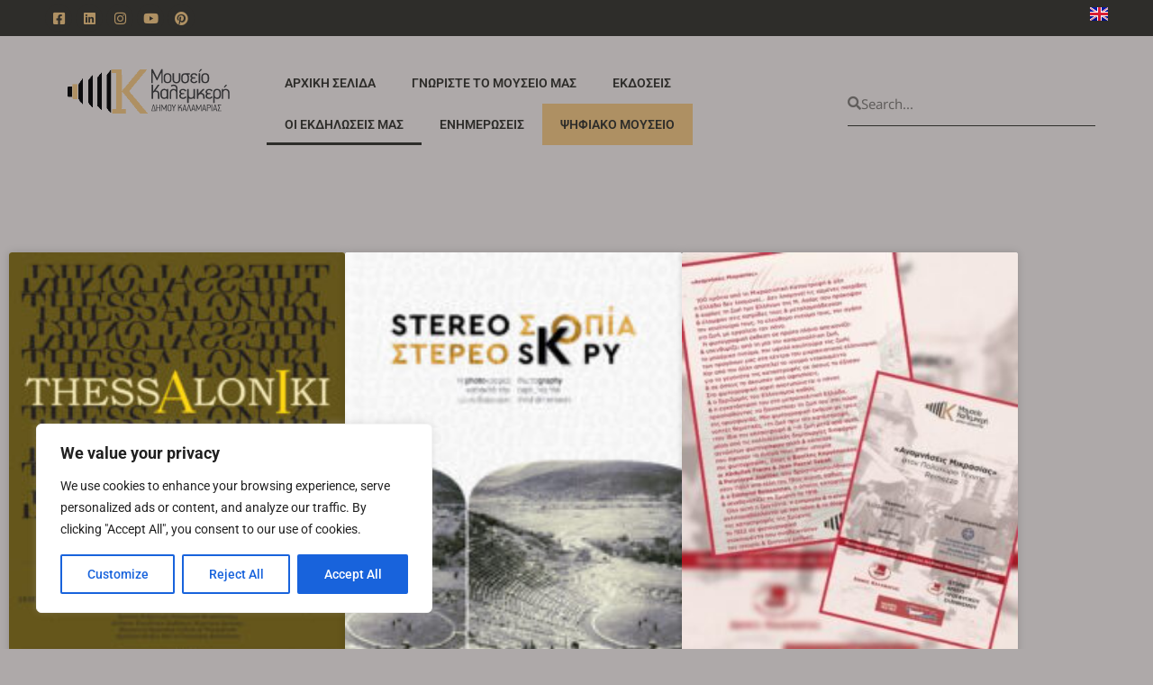

--- FILE ---
content_type: text/html; charset=UTF-8
request_url: https://phmk.gr/oi-ekdiloseis-mas/
body_size: 27436
content:
<!DOCTYPE html>
<html dir="ltr" lang="el" prefix="og: https://ogp.me/ns#">
<head>
	<meta charset="UTF-8">
		<title>Οι εκδηλώσεις μας - Μουσείο Φωτογραφίας Δήμου Καλαμαριάς</title>

		<!-- All in One SEO 4.9.3 - aioseo.com -->
	<meta name="description" content="Facebook-square Linkedin Instagram Youtube Pinterest Αρχική σελίδα Γνωρίστε το μουσείο μας Εκδόσεις Οι εκδηλώσεις μας Ενημερώσεις Ψηφιακό Μουσείο Αρχική σελίδα Γνωρίστε το μουσείο μας Εκδόσεις Οι εκδηλώσεις μας Ενημερώσεις Ψηφιακό Μουσείο Search Search Το Μουσείο Φωτογραφίας “ΧΡΗΣΤΟΣ ΚΑΛΕΜΚΕΡΗΣ” είναι Νομικό πρόσωπο Δημοσίου Δικαίου του Δήμου Καλαμαριάς Αρχική σελίδα Εκδόσεις Γνωρίστε το μουσείο μας Διαφάνεια Το" />
	<meta name="robots" content="max-image-preview:large" />
	<link rel="canonical" href="https://phmk.gr/oi-ekdiloseis-mas/" />
	<meta name="generator" content="All in One SEO (AIOSEO) 4.9.3" />
		<meta property="og:locale" content="el_GR" />
		<meta property="og:site_name" content="Μουσείο Φωτογραφίας Δήμου Καλαμαριάς - Photography museum" />
		<meta property="og:type" content="article" />
		<meta property="og:title" content="Οι εκδηλώσεις μας - Μουσείο Φωτογραφίας Δήμου Καλαμαριάς" />
		<meta property="og:description" content="Facebook-square Linkedin Instagram Youtube Pinterest Αρχική σελίδα Γνωρίστε το μουσείο μας Εκδόσεις Οι εκδηλώσεις μας Ενημερώσεις Ψηφιακό Μουσείο Αρχική σελίδα Γνωρίστε το μουσείο μας Εκδόσεις Οι εκδηλώσεις μας Ενημερώσεις Ψηφιακό Μουσείο Search Search Το Μουσείο Φωτογραφίας “ΧΡΗΣΤΟΣ ΚΑΛΕΜΚΕΡΗΣ” είναι Νομικό πρόσωπο Δημοσίου Δικαίου του Δήμου Καλαμαριάς Αρχική σελίδα Εκδόσεις Γνωρίστε το μουσείο μας Διαφάνεια Το" />
		<meta property="og:url" content="https://phmk.gr/oi-ekdiloseis-mas/" />
		<meta property="og:image" content="https://phmk.gr/wp-content/uploads/2021/06/logo.png" />
		<meta property="og:image:secure_url" content="https://phmk.gr/wp-content/uploads/2021/06/logo.png" />
		<meta property="article:published_time" content="2021-06-03T09:03:24+00:00" />
		<meta property="article:modified_time" content="2021-11-24T12:21:21+00:00" />
		<meta property="article:publisher" content="https://www.facebook.com/phmk.gr/" />
		<meta name="twitter:card" content="summary" />
		<meta name="twitter:title" content="Οι εκδηλώσεις μας - Μουσείο Φωτογραφίας Δήμου Καλαμαριάς" />
		<meta name="twitter:description" content="Facebook-square Linkedin Instagram Youtube Pinterest Αρχική σελίδα Γνωρίστε το μουσείο μας Εκδόσεις Οι εκδηλώσεις μας Ενημερώσεις Ψηφιακό Μουσείο Αρχική σελίδα Γνωρίστε το μουσείο μας Εκδόσεις Οι εκδηλώσεις μας Ενημερώσεις Ψηφιακό Μουσείο Search Search Το Μουσείο Φωτογραφίας “ΧΡΗΣΤΟΣ ΚΑΛΕΜΚΕΡΗΣ” είναι Νομικό πρόσωπο Δημοσίου Δικαίου του Δήμου Καλαμαριάς Αρχική σελίδα Εκδόσεις Γνωρίστε το μουσείο μας Διαφάνεια Το" />
		<meta name="twitter:image" content="https://phmk.gr/wp-content/uploads/2021/06/logo.png" />
		<script type="application/ld+json" class="aioseo-schema">
			{"@context":"https:\/\/schema.org","@graph":[{"@type":"BreadcrumbList","@id":"https:\/\/phmk.gr\/oi-ekdiloseis-mas\/#breadcrumblist","itemListElement":[{"@type":"ListItem","@id":"https:\/\/phmk.gr#listItem","position":1,"name":"Home","item":"https:\/\/phmk.gr","nextItem":{"@type":"ListItem","@id":"https:\/\/phmk.gr\/oi-ekdiloseis-mas\/#listItem","name":"\u039f\u03b9 \u03b5\u03ba\u03b4\u03b7\u03bb\u03ce\u03c3\u03b5\u03b9\u03c2 \u03bc\u03b1\u03c2"}},{"@type":"ListItem","@id":"https:\/\/phmk.gr\/oi-ekdiloseis-mas\/#listItem","position":2,"name":"\u039f\u03b9 \u03b5\u03ba\u03b4\u03b7\u03bb\u03ce\u03c3\u03b5\u03b9\u03c2 \u03bc\u03b1\u03c2","previousItem":{"@type":"ListItem","@id":"https:\/\/phmk.gr#listItem","name":"Home"}}]},{"@type":"Organization","@id":"https:\/\/phmk.gr\/#organization","name":"\u039c\u03bf\u03c5\u03c3\u03b5\u03af\u03bf \u03a6\u03c9\u03c4\u03bf\u03b3\u03c1\u03b1\u03c6\u03af\u03b1\u03c2 \u0394\u03ae\u03bc\u03bf\u03c5 \u039a\u03b1\u03bb\u03b1\u03bc\u03b1\u03c1\u03b9\u03ac\u03c2 - \"\u03a7\u03c1\u03ae\u03c3\u03c4\u03bf\u03c2 \u039a\u03b1\u03bb\u03b5\u03bc\u03ba\u03b5\u03c1\u03ae\u03c2\"","description":"Photography museum","url":"https:\/\/phmk.gr\/","telephone":"+302310403564","logo":{"@type":"ImageObject","url":"https:\/\/phmk.gr\/wp-content\/uploads\/2021\/06\/logo.png","@id":"https:\/\/phmk.gr\/oi-ekdiloseis-mas\/#organizationLogo","width":300,"height":55},"image":{"@id":"https:\/\/phmk.gr\/oi-ekdiloseis-mas\/#organizationLogo"},"sameAs":["https:\/\/www.instagram.com\/mouseiofotografias\/","https:\/\/gr.pinterest.com\/mouseiofotografiasseo\/","https:\/\/www.youtube.com\/channel\/UCOG3FuVU7VQRxBAsH6pnamA","https:\/\/www.linkedin.com\/in\/mouseio-fotografias-kalamaria\/"]},{"@type":"WebPage","@id":"https:\/\/phmk.gr\/oi-ekdiloseis-mas\/#webpage","url":"https:\/\/phmk.gr\/oi-ekdiloseis-mas\/","name":"\u039f\u03b9 \u03b5\u03ba\u03b4\u03b7\u03bb\u03ce\u03c3\u03b5\u03b9\u03c2 \u03bc\u03b1\u03c2 - \u039c\u03bf\u03c5\u03c3\u03b5\u03af\u03bf \u03a6\u03c9\u03c4\u03bf\u03b3\u03c1\u03b1\u03c6\u03af\u03b1\u03c2 \u0394\u03ae\u03bc\u03bf\u03c5 \u039a\u03b1\u03bb\u03b1\u03bc\u03b1\u03c1\u03b9\u03ac\u03c2","description":"Facebook-square Linkedin Instagram Youtube Pinterest \u0391\u03c1\u03c7\u03b9\u03ba\u03ae \u03c3\u03b5\u03bb\u03af\u03b4\u03b1 \u0393\u03bd\u03c9\u03c1\u03af\u03c3\u03c4\u03b5 \u03c4\u03bf \u03bc\u03bf\u03c5\u03c3\u03b5\u03af\u03bf \u03bc\u03b1\u03c2 \u0395\u03ba\u03b4\u03cc\u03c3\u03b5\u03b9\u03c2 \u039f\u03b9 \u03b5\u03ba\u03b4\u03b7\u03bb\u03ce\u03c3\u03b5\u03b9\u03c2 \u03bc\u03b1\u03c2 \u0395\u03bd\u03b7\u03bc\u03b5\u03c1\u03ce\u03c3\u03b5\u03b9\u03c2 \u03a8\u03b7\u03c6\u03b9\u03b1\u03ba\u03cc \u039c\u03bf\u03c5\u03c3\u03b5\u03af\u03bf \u0391\u03c1\u03c7\u03b9\u03ba\u03ae \u03c3\u03b5\u03bb\u03af\u03b4\u03b1 \u0393\u03bd\u03c9\u03c1\u03af\u03c3\u03c4\u03b5 \u03c4\u03bf \u03bc\u03bf\u03c5\u03c3\u03b5\u03af\u03bf \u03bc\u03b1\u03c2 \u0395\u03ba\u03b4\u03cc\u03c3\u03b5\u03b9\u03c2 \u039f\u03b9 \u03b5\u03ba\u03b4\u03b7\u03bb\u03ce\u03c3\u03b5\u03b9\u03c2 \u03bc\u03b1\u03c2 \u0395\u03bd\u03b7\u03bc\u03b5\u03c1\u03ce\u03c3\u03b5\u03b9\u03c2 \u03a8\u03b7\u03c6\u03b9\u03b1\u03ba\u03cc \u039c\u03bf\u03c5\u03c3\u03b5\u03af\u03bf Search Search \u03a4\u03bf \u039c\u03bf\u03c5\u03c3\u03b5\u03af\u03bf \u03a6\u03c9\u03c4\u03bf\u03b3\u03c1\u03b1\u03c6\u03af\u03b1\u03c2 \u201c\u03a7\u03a1\u0397\u03a3\u03a4\u039f\u03a3 \u039a\u0391\u039b\u0395\u039c\u039a\u0395\u03a1\u0397\u03a3\u201d \u03b5\u03af\u03bd\u03b1\u03b9 \u039d\u03bf\u03bc\u03b9\u03ba\u03cc \u03c0\u03c1\u03cc\u03c3\u03c9\u03c0\u03bf \u0394\u03b7\u03bc\u03bf\u03c3\u03af\u03bf\u03c5 \u0394\u03b9\u03ba\u03b1\u03af\u03bf\u03c5 \u03c4\u03bf\u03c5 \u0394\u03ae\u03bc\u03bf\u03c5 \u039a\u03b1\u03bb\u03b1\u03bc\u03b1\u03c1\u03b9\u03ac\u03c2 \u0391\u03c1\u03c7\u03b9\u03ba\u03ae \u03c3\u03b5\u03bb\u03af\u03b4\u03b1 \u0395\u03ba\u03b4\u03cc\u03c3\u03b5\u03b9\u03c2 \u0393\u03bd\u03c9\u03c1\u03af\u03c3\u03c4\u03b5 \u03c4\u03bf \u03bc\u03bf\u03c5\u03c3\u03b5\u03af\u03bf \u03bc\u03b1\u03c2 \u0394\u03b9\u03b1\u03c6\u03ac\u03bd\u03b5\u03b9\u03b1 \u03a4\u03bf","inLanguage":"el","isPartOf":{"@id":"https:\/\/phmk.gr\/#website"},"breadcrumb":{"@id":"https:\/\/phmk.gr\/oi-ekdiloseis-mas\/#breadcrumblist"},"datePublished":"2021-06-03T12:03:24+03:00","dateModified":"2021-11-24T15:21:21+03:00"},{"@type":"WebSite","@id":"https:\/\/phmk.gr\/#website","url":"https:\/\/phmk.gr\/","name":"\u039c\u03bf\u03c5\u03c3\u03b5\u03af\u03bf \u03a6\u03c9\u03c4\u03bf\u03b3\u03c1\u03b1\u03c6\u03af\u03b1\u03c2 \u0394\u03ae\u03bc\u03bf\u03c5 \u039a\u03b1\u03bb\u03b1\u03bc\u03b1\u03c1\u03b9\u03ac\u03c2","description":"Photography museum","inLanguage":"el","publisher":{"@id":"https:\/\/phmk.gr\/#organization"}}]}
		</script>
		<!-- All in One SEO -->

<link rel="alternate" href="https://phmk.gr/en/events/" hreflang="en" />
<link rel="alternate" href="https://phmk.gr/oi-ekdiloseis-mas/" hreflang="el" />
<link rel="alternate" type="application/rss+xml" title="Ροή RSS &raquo; Μουσείο Φωτογραφίας Δήμου Καλαμαριάς" href="https://phmk.gr/feed/" />
<link rel="alternate" type="application/rss+xml" title="Ροή Σχολίων &raquo; Μουσείο Φωτογραφίας Δήμου Καλαμαριάς" href="https://phmk.gr/comments/feed/" />
<link rel="alternate" title="oEmbed (JSON)" type="application/json+oembed" href="https://phmk.gr/wp-json/oembed/1.0/embed?url=https%3A%2F%2Fphmk.gr%2Foi-ekdiloseis-mas%2F&#038;lang=el" />
<link rel="alternate" title="oEmbed (XML)" type="text/xml+oembed" href="https://phmk.gr/wp-json/oembed/1.0/embed?url=https%3A%2F%2Fphmk.gr%2Foi-ekdiloseis-mas%2F&#038;format=xml&#038;lang=el" />
		<!-- This site uses the Google Analytics by MonsterInsights plugin v9.6.1 - Using Analytics tracking - https://www.monsterinsights.com/ -->
							<script src="//www.googletagmanager.com/gtag/js?id=G-QR3KRTRPXJ"  data-cfasync="false" data-wpfc-render="false" async></script>
			<script data-cfasync="false" data-wpfc-render="false">
				var mi_version = '9.6.1';
				var mi_track_user = true;
				var mi_no_track_reason = '';
								var MonsterInsightsDefaultLocations = {"page_location":"https:\/\/phmk.gr\/oi-ekdiloseis-mas\/"};
								if ( typeof MonsterInsightsPrivacyGuardFilter === 'function' ) {
					var MonsterInsightsLocations = (typeof MonsterInsightsExcludeQuery === 'object') ? MonsterInsightsPrivacyGuardFilter( MonsterInsightsExcludeQuery ) : MonsterInsightsPrivacyGuardFilter( MonsterInsightsDefaultLocations );
				} else {
					var MonsterInsightsLocations = (typeof MonsterInsightsExcludeQuery === 'object') ? MonsterInsightsExcludeQuery : MonsterInsightsDefaultLocations;
				}

								var disableStrs = [
										'ga-disable-G-QR3KRTRPXJ',
									];

				/* Function to detect opted out users */
				function __gtagTrackerIsOptedOut() {
					for (var index = 0; index < disableStrs.length; index++) {
						if (document.cookie.indexOf(disableStrs[index] + '=true') > -1) {
							return true;
						}
					}

					return false;
				}

				/* Disable tracking if the opt-out cookie exists. */
				if (__gtagTrackerIsOptedOut()) {
					for (var index = 0; index < disableStrs.length; index++) {
						window[disableStrs[index]] = true;
					}
				}

				/* Opt-out function */
				function __gtagTrackerOptout() {
					for (var index = 0; index < disableStrs.length; index++) {
						document.cookie = disableStrs[index] + '=true; expires=Thu, 31 Dec 2099 23:59:59 UTC; path=/';
						window[disableStrs[index]] = true;
					}
				}

				if ('undefined' === typeof gaOptout) {
					function gaOptout() {
						__gtagTrackerOptout();
					}
				}
								window.dataLayer = window.dataLayer || [];

				window.MonsterInsightsDualTracker = {
					helpers: {},
					trackers: {},
				};
				if (mi_track_user) {
					function __gtagDataLayer() {
						dataLayer.push(arguments);
					}

					function __gtagTracker(type, name, parameters) {
						if (!parameters) {
							parameters = {};
						}

						if (parameters.send_to) {
							__gtagDataLayer.apply(null, arguments);
							return;
						}

						if (type === 'event') {
														parameters.send_to = monsterinsights_frontend.v4_id;
							var hookName = name;
							if (typeof parameters['event_category'] !== 'undefined') {
								hookName = parameters['event_category'] + ':' + name;
							}

							if (typeof MonsterInsightsDualTracker.trackers[hookName] !== 'undefined') {
								MonsterInsightsDualTracker.trackers[hookName](parameters);
							} else {
								__gtagDataLayer('event', name, parameters);
							}
							
						} else {
							__gtagDataLayer.apply(null, arguments);
						}
					}

					__gtagTracker('js', new Date());
					__gtagTracker('set', {
						'developer_id.dZGIzZG': true,
											});
					if ( MonsterInsightsLocations.page_location ) {
						__gtagTracker('set', MonsterInsightsLocations);
					}
										__gtagTracker('config', 'G-QR3KRTRPXJ', {"forceSSL":"true","link_attribution":"true"} );
															window.gtag = __gtagTracker;										(function () {
						/* https://developers.google.com/analytics/devguides/collection/analyticsjs/ */
						/* ga and __gaTracker compatibility shim. */
						var noopfn = function () {
							return null;
						};
						var newtracker = function () {
							return new Tracker();
						};
						var Tracker = function () {
							return null;
						};
						var p = Tracker.prototype;
						p.get = noopfn;
						p.set = noopfn;
						p.send = function () {
							var args = Array.prototype.slice.call(arguments);
							args.unshift('send');
							__gaTracker.apply(null, args);
						};
						var __gaTracker = function () {
							var len = arguments.length;
							if (len === 0) {
								return;
							}
							var f = arguments[len - 1];
							if (typeof f !== 'object' || f === null || typeof f.hitCallback !== 'function') {
								if ('send' === arguments[0]) {
									var hitConverted, hitObject = false, action;
									if ('event' === arguments[1]) {
										if ('undefined' !== typeof arguments[3]) {
											hitObject = {
												'eventAction': arguments[3],
												'eventCategory': arguments[2],
												'eventLabel': arguments[4],
												'value': arguments[5] ? arguments[5] : 1,
											}
										}
									}
									if ('pageview' === arguments[1]) {
										if ('undefined' !== typeof arguments[2]) {
											hitObject = {
												'eventAction': 'page_view',
												'page_path': arguments[2],
											}
										}
									}
									if (typeof arguments[2] === 'object') {
										hitObject = arguments[2];
									}
									if (typeof arguments[5] === 'object') {
										Object.assign(hitObject, arguments[5]);
									}
									if ('undefined' !== typeof arguments[1].hitType) {
										hitObject = arguments[1];
										if ('pageview' === hitObject.hitType) {
											hitObject.eventAction = 'page_view';
										}
									}
									if (hitObject) {
										action = 'timing' === arguments[1].hitType ? 'timing_complete' : hitObject.eventAction;
										hitConverted = mapArgs(hitObject);
										__gtagTracker('event', action, hitConverted);
									}
								}
								return;
							}

							function mapArgs(args) {
								var arg, hit = {};
								var gaMap = {
									'eventCategory': 'event_category',
									'eventAction': 'event_action',
									'eventLabel': 'event_label',
									'eventValue': 'event_value',
									'nonInteraction': 'non_interaction',
									'timingCategory': 'event_category',
									'timingVar': 'name',
									'timingValue': 'value',
									'timingLabel': 'event_label',
									'page': 'page_path',
									'location': 'page_location',
									'title': 'page_title',
									'referrer' : 'page_referrer',
								};
								for (arg in args) {
																		if (!(!args.hasOwnProperty(arg) || !gaMap.hasOwnProperty(arg))) {
										hit[gaMap[arg]] = args[arg];
									} else {
										hit[arg] = args[arg];
									}
								}
								return hit;
							}

							try {
								f.hitCallback();
							} catch (ex) {
							}
						};
						__gaTracker.create = newtracker;
						__gaTracker.getByName = newtracker;
						__gaTracker.getAll = function () {
							return [];
						};
						__gaTracker.remove = noopfn;
						__gaTracker.loaded = true;
						window['__gaTracker'] = __gaTracker;
					})();
									} else {
										console.log("");
					(function () {
						function __gtagTracker() {
							return null;
						}

						window['__gtagTracker'] = __gtagTracker;
						window['gtag'] = __gtagTracker;
					})();
									}
			</script>
				<!-- / Google Analytics by MonsterInsights -->
		<style id='wp-img-auto-sizes-contain-inline-css'>
img:is([sizes=auto i],[sizes^="auto," i]){contain-intrinsic-size:3000px 1500px}
/*# sourceURL=wp-img-auto-sizes-contain-inline-css */
</style>
<style id='wp-emoji-styles-inline-css'>

	img.wp-smiley, img.emoji {
		display: inline !important;
		border: none !important;
		box-shadow: none !important;
		height: 1em !important;
		width: 1em !important;
		margin: 0 0.07em !important;
		vertical-align: -0.1em !important;
		background: none !important;
		padding: 0 !important;
	}
/*# sourceURL=wp-emoji-styles-inline-css */
</style>
<link rel='stylesheet' id='aioseo/css/src/vue/standalone/blocks/table-of-contents/global.scss-css' href='https://phmk.gr/wp-content/plugins/all-in-one-seo-pack/dist/Lite/assets/css/table-of-contents/global.e90f6d47.css?ver=4.9.3' media='all' />
<style id='global-styles-inline-css'>
:root{--wp--preset--aspect-ratio--square: 1;--wp--preset--aspect-ratio--4-3: 4/3;--wp--preset--aspect-ratio--3-4: 3/4;--wp--preset--aspect-ratio--3-2: 3/2;--wp--preset--aspect-ratio--2-3: 2/3;--wp--preset--aspect-ratio--16-9: 16/9;--wp--preset--aspect-ratio--9-16: 9/16;--wp--preset--color--black: #000000;--wp--preset--color--cyan-bluish-gray: #abb8c3;--wp--preset--color--white: #ffffff;--wp--preset--color--pale-pink: #f78da7;--wp--preset--color--vivid-red: #cf2e2e;--wp--preset--color--luminous-vivid-orange: #ff6900;--wp--preset--color--luminous-vivid-amber: #fcb900;--wp--preset--color--light-green-cyan: #7bdcb5;--wp--preset--color--vivid-green-cyan: #00d084;--wp--preset--color--pale-cyan-blue: #8ed1fc;--wp--preset--color--vivid-cyan-blue: #0693e3;--wp--preset--color--vivid-purple: #9b51e0;--wp--preset--gradient--vivid-cyan-blue-to-vivid-purple: linear-gradient(135deg,rgb(6,147,227) 0%,rgb(155,81,224) 100%);--wp--preset--gradient--light-green-cyan-to-vivid-green-cyan: linear-gradient(135deg,rgb(122,220,180) 0%,rgb(0,208,130) 100%);--wp--preset--gradient--luminous-vivid-amber-to-luminous-vivid-orange: linear-gradient(135deg,rgb(252,185,0) 0%,rgb(255,105,0) 100%);--wp--preset--gradient--luminous-vivid-orange-to-vivid-red: linear-gradient(135deg,rgb(255,105,0) 0%,rgb(207,46,46) 100%);--wp--preset--gradient--very-light-gray-to-cyan-bluish-gray: linear-gradient(135deg,rgb(238,238,238) 0%,rgb(169,184,195) 100%);--wp--preset--gradient--cool-to-warm-spectrum: linear-gradient(135deg,rgb(74,234,220) 0%,rgb(151,120,209) 20%,rgb(207,42,186) 40%,rgb(238,44,130) 60%,rgb(251,105,98) 80%,rgb(254,248,76) 100%);--wp--preset--gradient--blush-light-purple: linear-gradient(135deg,rgb(255,206,236) 0%,rgb(152,150,240) 100%);--wp--preset--gradient--blush-bordeaux: linear-gradient(135deg,rgb(254,205,165) 0%,rgb(254,45,45) 50%,rgb(107,0,62) 100%);--wp--preset--gradient--luminous-dusk: linear-gradient(135deg,rgb(255,203,112) 0%,rgb(199,81,192) 50%,rgb(65,88,208) 100%);--wp--preset--gradient--pale-ocean: linear-gradient(135deg,rgb(255,245,203) 0%,rgb(182,227,212) 50%,rgb(51,167,181) 100%);--wp--preset--gradient--electric-grass: linear-gradient(135deg,rgb(202,248,128) 0%,rgb(113,206,126) 100%);--wp--preset--gradient--midnight: linear-gradient(135deg,rgb(2,3,129) 0%,rgb(40,116,252) 100%);--wp--preset--font-size--small: 13px;--wp--preset--font-size--medium: 20px;--wp--preset--font-size--large: 36px;--wp--preset--font-size--x-large: 42px;--wp--preset--spacing--20: 0.44rem;--wp--preset--spacing--30: 0.67rem;--wp--preset--spacing--40: 1rem;--wp--preset--spacing--50: 1.5rem;--wp--preset--spacing--60: 2.25rem;--wp--preset--spacing--70: 3.38rem;--wp--preset--spacing--80: 5.06rem;--wp--preset--shadow--natural: 6px 6px 9px rgba(0, 0, 0, 0.2);--wp--preset--shadow--deep: 12px 12px 50px rgba(0, 0, 0, 0.4);--wp--preset--shadow--sharp: 6px 6px 0px rgba(0, 0, 0, 0.2);--wp--preset--shadow--outlined: 6px 6px 0px -3px rgb(255, 255, 255), 6px 6px rgb(0, 0, 0);--wp--preset--shadow--crisp: 6px 6px 0px rgb(0, 0, 0);}:root { --wp--style--global--content-size: 800px;--wp--style--global--wide-size: 1200px; }:where(body) { margin: 0; }.wp-site-blocks > .alignleft { float: left; margin-right: 2em; }.wp-site-blocks > .alignright { float: right; margin-left: 2em; }.wp-site-blocks > .aligncenter { justify-content: center; margin-left: auto; margin-right: auto; }:where(.wp-site-blocks) > * { margin-block-start: 24px; margin-block-end: 0; }:where(.wp-site-blocks) > :first-child { margin-block-start: 0; }:where(.wp-site-blocks) > :last-child { margin-block-end: 0; }:root { --wp--style--block-gap: 24px; }:root :where(.is-layout-flow) > :first-child{margin-block-start: 0;}:root :where(.is-layout-flow) > :last-child{margin-block-end: 0;}:root :where(.is-layout-flow) > *{margin-block-start: 24px;margin-block-end: 0;}:root :where(.is-layout-constrained) > :first-child{margin-block-start: 0;}:root :where(.is-layout-constrained) > :last-child{margin-block-end: 0;}:root :where(.is-layout-constrained) > *{margin-block-start: 24px;margin-block-end: 0;}:root :where(.is-layout-flex){gap: 24px;}:root :where(.is-layout-grid){gap: 24px;}.is-layout-flow > .alignleft{float: left;margin-inline-start: 0;margin-inline-end: 2em;}.is-layout-flow > .alignright{float: right;margin-inline-start: 2em;margin-inline-end: 0;}.is-layout-flow > .aligncenter{margin-left: auto !important;margin-right: auto !important;}.is-layout-constrained > .alignleft{float: left;margin-inline-start: 0;margin-inline-end: 2em;}.is-layout-constrained > .alignright{float: right;margin-inline-start: 2em;margin-inline-end: 0;}.is-layout-constrained > .aligncenter{margin-left: auto !important;margin-right: auto !important;}.is-layout-constrained > :where(:not(.alignleft):not(.alignright):not(.alignfull)){max-width: var(--wp--style--global--content-size);margin-left: auto !important;margin-right: auto !important;}.is-layout-constrained > .alignwide{max-width: var(--wp--style--global--wide-size);}body .is-layout-flex{display: flex;}.is-layout-flex{flex-wrap: wrap;align-items: center;}.is-layout-flex > :is(*, div){margin: 0;}body .is-layout-grid{display: grid;}.is-layout-grid > :is(*, div){margin: 0;}body{padding-top: 0px;padding-right: 0px;padding-bottom: 0px;padding-left: 0px;}a:where(:not(.wp-element-button)){text-decoration: underline;}:root :where(.wp-element-button, .wp-block-button__link){background-color: #32373c;border-width: 0;color: #fff;font-family: inherit;font-size: inherit;font-style: inherit;font-weight: inherit;letter-spacing: inherit;line-height: inherit;padding-top: calc(0.667em + 2px);padding-right: calc(1.333em + 2px);padding-bottom: calc(0.667em + 2px);padding-left: calc(1.333em + 2px);text-decoration: none;text-transform: inherit;}.has-black-color{color: var(--wp--preset--color--black) !important;}.has-cyan-bluish-gray-color{color: var(--wp--preset--color--cyan-bluish-gray) !important;}.has-white-color{color: var(--wp--preset--color--white) !important;}.has-pale-pink-color{color: var(--wp--preset--color--pale-pink) !important;}.has-vivid-red-color{color: var(--wp--preset--color--vivid-red) !important;}.has-luminous-vivid-orange-color{color: var(--wp--preset--color--luminous-vivid-orange) !important;}.has-luminous-vivid-amber-color{color: var(--wp--preset--color--luminous-vivid-amber) !important;}.has-light-green-cyan-color{color: var(--wp--preset--color--light-green-cyan) !important;}.has-vivid-green-cyan-color{color: var(--wp--preset--color--vivid-green-cyan) !important;}.has-pale-cyan-blue-color{color: var(--wp--preset--color--pale-cyan-blue) !important;}.has-vivid-cyan-blue-color{color: var(--wp--preset--color--vivid-cyan-blue) !important;}.has-vivid-purple-color{color: var(--wp--preset--color--vivid-purple) !important;}.has-black-background-color{background-color: var(--wp--preset--color--black) !important;}.has-cyan-bluish-gray-background-color{background-color: var(--wp--preset--color--cyan-bluish-gray) !important;}.has-white-background-color{background-color: var(--wp--preset--color--white) !important;}.has-pale-pink-background-color{background-color: var(--wp--preset--color--pale-pink) !important;}.has-vivid-red-background-color{background-color: var(--wp--preset--color--vivid-red) !important;}.has-luminous-vivid-orange-background-color{background-color: var(--wp--preset--color--luminous-vivid-orange) !important;}.has-luminous-vivid-amber-background-color{background-color: var(--wp--preset--color--luminous-vivid-amber) !important;}.has-light-green-cyan-background-color{background-color: var(--wp--preset--color--light-green-cyan) !important;}.has-vivid-green-cyan-background-color{background-color: var(--wp--preset--color--vivid-green-cyan) !important;}.has-pale-cyan-blue-background-color{background-color: var(--wp--preset--color--pale-cyan-blue) !important;}.has-vivid-cyan-blue-background-color{background-color: var(--wp--preset--color--vivid-cyan-blue) !important;}.has-vivid-purple-background-color{background-color: var(--wp--preset--color--vivid-purple) !important;}.has-black-border-color{border-color: var(--wp--preset--color--black) !important;}.has-cyan-bluish-gray-border-color{border-color: var(--wp--preset--color--cyan-bluish-gray) !important;}.has-white-border-color{border-color: var(--wp--preset--color--white) !important;}.has-pale-pink-border-color{border-color: var(--wp--preset--color--pale-pink) !important;}.has-vivid-red-border-color{border-color: var(--wp--preset--color--vivid-red) !important;}.has-luminous-vivid-orange-border-color{border-color: var(--wp--preset--color--luminous-vivid-orange) !important;}.has-luminous-vivid-amber-border-color{border-color: var(--wp--preset--color--luminous-vivid-amber) !important;}.has-light-green-cyan-border-color{border-color: var(--wp--preset--color--light-green-cyan) !important;}.has-vivid-green-cyan-border-color{border-color: var(--wp--preset--color--vivid-green-cyan) !important;}.has-pale-cyan-blue-border-color{border-color: var(--wp--preset--color--pale-cyan-blue) !important;}.has-vivid-cyan-blue-border-color{border-color: var(--wp--preset--color--vivid-cyan-blue) !important;}.has-vivid-purple-border-color{border-color: var(--wp--preset--color--vivid-purple) !important;}.has-vivid-cyan-blue-to-vivid-purple-gradient-background{background: var(--wp--preset--gradient--vivid-cyan-blue-to-vivid-purple) !important;}.has-light-green-cyan-to-vivid-green-cyan-gradient-background{background: var(--wp--preset--gradient--light-green-cyan-to-vivid-green-cyan) !important;}.has-luminous-vivid-amber-to-luminous-vivid-orange-gradient-background{background: var(--wp--preset--gradient--luminous-vivid-amber-to-luminous-vivid-orange) !important;}.has-luminous-vivid-orange-to-vivid-red-gradient-background{background: var(--wp--preset--gradient--luminous-vivid-orange-to-vivid-red) !important;}.has-very-light-gray-to-cyan-bluish-gray-gradient-background{background: var(--wp--preset--gradient--very-light-gray-to-cyan-bluish-gray) !important;}.has-cool-to-warm-spectrum-gradient-background{background: var(--wp--preset--gradient--cool-to-warm-spectrum) !important;}.has-blush-light-purple-gradient-background{background: var(--wp--preset--gradient--blush-light-purple) !important;}.has-blush-bordeaux-gradient-background{background: var(--wp--preset--gradient--blush-bordeaux) !important;}.has-luminous-dusk-gradient-background{background: var(--wp--preset--gradient--luminous-dusk) !important;}.has-pale-ocean-gradient-background{background: var(--wp--preset--gradient--pale-ocean) !important;}.has-electric-grass-gradient-background{background: var(--wp--preset--gradient--electric-grass) !important;}.has-midnight-gradient-background{background: var(--wp--preset--gradient--midnight) !important;}.has-small-font-size{font-size: var(--wp--preset--font-size--small) !important;}.has-medium-font-size{font-size: var(--wp--preset--font-size--medium) !important;}.has-large-font-size{font-size: var(--wp--preset--font-size--large) !important;}.has-x-large-font-size{font-size: var(--wp--preset--font-size--x-large) !important;}
:root :where(.wp-block-pullquote){font-size: 1.5em;line-height: 1.6;}
/*# sourceURL=global-styles-inline-css */
</style>
<link rel='stylesheet' id='hello-elementor-css' href='https://phmk.gr/wp-content/themes/hello-elementor/assets/css/reset.css?ver=3.4.5' media='all' />
<link rel='stylesheet' id='hello-elementor-theme-style-css' href='https://phmk.gr/wp-content/themes/hello-elementor/assets/css/theme.css?ver=3.4.5' media='all' />
<link rel='stylesheet' id='hello-elementor-header-footer-css' href='https://phmk.gr/wp-content/themes/hello-elementor/assets/css/header-footer.css?ver=3.4.5' media='all' />
<link rel='stylesheet' id='elementor-icons-css' href='https://phmk.gr/wp-content/plugins/elementor/assets/lib/eicons/css/elementor-icons.min.css?ver=5.45.0' media='all' />
<link rel='stylesheet' id='elementor-frontend-css' href='https://phmk.gr/wp-content/plugins/elementor/assets/css/frontend.min.css?ver=3.34.1' media='all' />
<link rel='stylesheet' id='elementor-post-235-css' href='https://phmk.gr/wp-content/uploads/elementor/css/post-235.css?ver=1768871993' media='all' />
<link rel='stylesheet' id='widget-posts-css' href='https://phmk.gr/wp-content/plugins/elementor-pro/assets/css/widget-posts.min.css?ver=3.29.2' media='all' />
<link rel='stylesheet' id='widget-image-css' href='https://phmk.gr/wp-content/plugins/elementor/assets/css/widget-image.min.css?ver=3.34.1' media='all' />
<link rel='stylesheet' id='elementor-post-145-css' href='https://phmk.gr/wp-content/uploads/elementor/css/post-145.css?ver=1768885864' media='all' />
<link rel='stylesheet' id='elementor-post-212-css' href='https://phmk.gr/wp-content/uploads/elementor/css/post-212.css?ver=1768871993' media='all' />
<link rel='stylesheet' id='widget-social-icons-css' href='https://phmk.gr/wp-content/plugins/elementor/assets/css/widget-social-icons.min.css?ver=3.34.1' media='all' />
<link rel='stylesheet' id='e-apple-webkit-css' href='https://phmk.gr/wp-content/plugins/elementor/assets/css/conditionals/apple-webkit.min.css?ver=3.34.1' media='all' />
<link rel='stylesheet' id='cpel-language-switcher-css' href='https://phmk.gr/wp-content/plugins/connect-polylang-elementor/assets/css/language-switcher.min.css?ver=2.5.5' media='all' />
<link rel='stylesheet' id='widget-image-gallery-css' href='https://phmk.gr/wp-content/plugins/elementor/assets/css/widget-image-gallery.min.css?ver=3.34.1' media='all' />
<link rel='stylesheet' id='widget-nav-menu-css' href='https://phmk.gr/wp-content/plugins/elementor-pro/assets/css/widget-nav-menu.min.css?ver=3.29.2' media='all' />
<link rel='stylesheet' id='widget-search-form-css' href='https://phmk.gr/wp-content/plugins/elementor-pro/assets/css/widget-search-form.min.css?ver=3.29.2' media='all' />
<link rel='stylesheet' id='e-sticky-css' href='https://phmk.gr/wp-content/plugins/elementor-pro/assets/css/modules/sticky.min.css?ver=3.29.2' media='all' />
<link rel='stylesheet' id='elementor-icons-shared-0-css' href='https://phmk.gr/wp-content/plugins/elementor/assets/lib/font-awesome/css/fontawesome.min.css?ver=5.15.3' media='all' />
<link rel='stylesheet' id='elementor-icons-fa-solid-css' href='https://phmk.gr/wp-content/plugins/elementor/assets/lib/font-awesome/css/solid.min.css?ver=5.15.3' media='all' />
<link rel='stylesheet' id='elementor-post-347-css' href='https://phmk.gr/wp-content/uploads/elementor/css/post-347.css?ver=1768871993' media='all' />
<link rel='stylesheet' id='elementor-gf-local-roboto-css' href='https://phmk.gr/wp-content/uploads/elementor/google-fonts/css/roboto.css?ver=1742261652' media='all' />
<link rel='stylesheet' id='elementor-gf-local-notosans-css' href='https://phmk.gr/wp-content/uploads/elementor/google-fonts/css/notosans.css?ver=1742261694' media='all' />
<link rel='stylesheet' id='elementor-icons-fa-brands-css' href='https://phmk.gr/wp-content/plugins/elementor/assets/lib/font-awesome/css/brands.min.css?ver=5.15.3' media='all' />
<script src="https://phmk.gr/wp-includes/js/jquery/jquery.min.js?ver=3.7.1" id="jquery-core-js"></script>
<script src="https://phmk.gr/wp-includes/js/jquery/jquery-migrate.min.js?ver=3.4.1" id="jquery-migrate-js"></script>
<script id="cookie-law-info-js-extra">
var _ckyConfig = {"_ipData":[],"_assetsURL":"https://phmk.gr/wp-content/plugins/cookie-law-info/lite/frontend/images/","_publicURL":"https://phmk.gr","_expiry":"365","_categories":[{"name":"Necessary","slug":"necessary","isNecessary":true,"ccpaDoNotSell":true,"cookies":[],"active":true,"defaultConsent":{"gdpr":true,"ccpa":true}},{"name":"Functional","slug":"functional","isNecessary":false,"ccpaDoNotSell":true,"cookies":[],"active":true,"defaultConsent":{"gdpr":false,"ccpa":false}},{"name":"Analytics","slug":"analytics","isNecessary":false,"ccpaDoNotSell":true,"cookies":[],"active":true,"defaultConsent":{"gdpr":false,"ccpa":false}},{"name":"Performance","slug":"performance","isNecessary":false,"ccpaDoNotSell":true,"cookies":[],"active":true,"defaultConsent":{"gdpr":false,"ccpa":false}},{"name":"Advertisement","slug":"advertisement","isNecessary":false,"ccpaDoNotSell":true,"cookies":[],"active":true,"defaultConsent":{"gdpr":false,"ccpa":false}}],"_activeLaw":"gdpr","_rootDomain":"","_block":"1","_showBanner":"1","_bannerConfig":{"settings":{"type":"box","preferenceCenterType":"popup","position":"bottom-left","applicableLaw":"gdpr"},"behaviours":{"reloadBannerOnAccept":false,"loadAnalyticsByDefault":false,"animations":{"onLoad":"animate","onHide":"sticky"}},"config":{"revisitConsent":{"status":true,"tag":"revisit-consent","position":"bottom-left","meta":{"url":"#"},"styles":{"background-color":"#0056A7"},"elements":{"title":{"type":"text","tag":"revisit-consent-title","status":true,"styles":{"color":"#0056a7"}}}},"preferenceCenter":{"toggle":{"status":true,"tag":"detail-category-toggle","type":"toggle","states":{"active":{"styles":{"background-color":"#1863DC"}},"inactive":{"styles":{"background-color":"#D0D5D2"}}}}},"categoryPreview":{"status":false,"toggle":{"status":true,"tag":"detail-category-preview-toggle","type":"toggle","states":{"active":{"styles":{"background-color":"#1863DC"}},"inactive":{"styles":{"background-color":"#D0D5D2"}}}}},"videoPlaceholder":{"status":true,"styles":{"background-color":"#000000","border-color":"#000000","color":"#ffffff"}},"readMore":{"status":false,"tag":"readmore-button","type":"link","meta":{"noFollow":true,"newTab":true},"styles":{"color":"#1863DC","background-color":"transparent","border-color":"transparent"}},"showMore":{"status":true,"tag":"show-desc-button","type":"button","styles":{"color":"#1863DC"}},"showLess":{"status":true,"tag":"hide-desc-button","type":"button","styles":{"color":"#1863DC"}},"alwaysActive":{"status":true,"tag":"always-active","styles":{"color":"#008000"}},"manualLinks":{"status":true,"tag":"manual-links","type":"link","styles":{"color":"#1863DC"}},"auditTable":{"status":true},"optOption":{"status":true,"toggle":{"status":true,"tag":"optout-option-toggle","type":"toggle","states":{"active":{"styles":{"background-color":"#1863dc"}},"inactive":{"styles":{"background-color":"#FFFFFF"}}}}}}},"_version":"3.3.9.1","_logConsent":"1","_tags":[{"tag":"accept-button","styles":{"color":"#FFFFFF","background-color":"#1863DC","border-color":"#1863DC"}},{"tag":"reject-button","styles":{"color":"#1863DC","background-color":"transparent","border-color":"#1863DC"}},{"tag":"settings-button","styles":{"color":"#1863DC","background-color":"transparent","border-color":"#1863DC"}},{"tag":"readmore-button","styles":{"color":"#1863DC","background-color":"transparent","border-color":"transparent"}},{"tag":"donotsell-button","styles":{"color":"#1863DC","background-color":"transparent","border-color":"transparent"}},{"tag":"show-desc-button","styles":{"color":"#1863DC"}},{"tag":"hide-desc-button","styles":{"color":"#1863DC"}},{"tag":"cky-always-active","styles":[]},{"tag":"cky-link","styles":[]},{"tag":"accept-button","styles":{"color":"#FFFFFF","background-color":"#1863DC","border-color":"#1863DC"}},{"tag":"revisit-consent","styles":{"background-color":"#0056A7"}}],"_shortCodes":[{"key":"cky_readmore","content":"\u003Ca href=\"#\" class=\"cky-policy\" aria-label=\"Cookie Policy\" target=\"_blank\" rel=\"noopener\" data-cky-tag=\"readmore-button\"\u003ECookie Policy\u003C/a\u003E","tag":"readmore-button","status":false,"attributes":{"rel":"nofollow","target":"_blank"}},{"key":"cky_show_desc","content":"\u003Cbutton class=\"cky-show-desc-btn\" data-cky-tag=\"show-desc-button\" aria-label=\"Show more\"\u003EShow more\u003C/button\u003E","tag":"show-desc-button","status":true,"attributes":[]},{"key":"cky_hide_desc","content":"\u003Cbutton class=\"cky-show-desc-btn\" data-cky-tag=\"hide-desc-button\" aria-label=\"Show less\"\u003EShow less\u003C/button\u003E","tag":"hide-desc-button","status":true,"attributes":[]},{"key":"cky_optout_show_desc","content":"[cky_optout_show_desc]","tag":"optout-show-desc-button","status":true,"attributes":[]},{"key":"cky_optout_hide_desc","content":"[cky_optout_hide_desc]","tag":"optout-hide-desc-button","status":true,"attributes":[]},{"key":"cky_category_toggle_label","content":"[cky_{{status}}_category_label] [cky_preference_{{category_slug}}_title]","tag":"","status":true,"attributes":[]},{"key":"cky_enable_category_label","content":"Enable","tag":"","status":true,"attributes":[]},{"key":"cky_disable_category_label","content":"Disable","tag":"","status":true,"attributes":[]},{"key":"cky_video_placeholder","content":"\u003Cdiv class=\"video-placeholder-normal\" data-cky-tag=\"video-placeholder\" id=\"[UNIQUEID]\"\u003E\u003Cp class=\"video-placeholder-text-normal\" data-cky-tag=\"placeholder-title\"\u003EPlease accept cookies to access this content\u003C/p\u003E\u003C/div\u003E","tag":"","status":true,"attributes":[]},{"key":"cky_enable_optout_label","content":"Enable","tag":"","status":true,"attributes":[]},{"key":"cky_disable_optout_label","content":"Disable","tag":"","status":true,"attributes":[]},{"key":"cky_optout_toggle_label","content":"[cky_{{status}}_optout_label] [cky_optout_option_title]","tag":"","status":true,"attributes":[]},{"key":"cky_optout_option_title","content":"Do Not Sell or Share My Personal Information","tag":"","status":true,"attributes":[]},{"key":"cky_optout_close_label","content":"Close","tag":"","status":true,"attributes":[]},{"key":"cky_preference_close_label","content":"Close","tag":"","status":true,"attributes":[]}],"_rtl":"","_language":"en","_providersToBlock":[]};
var _ckyStyles = {"css":".cky-overlay{background: #000000; opacity: 0.4; position: fixed; top: 0; left: 0; width: 100%; height: 100%; z-index: 99999999;}.cky-hide{display: none;}.cky-btn-revisit-wrapper{display: flex; align-items: center; justify-content: center; background: #0056a7; width: 45px; height: 45px; border-radius: 50%; position: fixed; z-index: 999999; cursor: pointer;}.cky-revisit-bottom-left{bottom: 15px; left: 15px;}.cky-revisit-bottom-right{bottom: 15px; right: 15px;}.cky-btn-revisit-wrapper .cky-btn-revisit{display: flex; align-items: center; justify-content: center; background: none; border: none; cursor: pointer; position: relative; margin: 0; padding: 0;}.cky-btn-revisit-wrapper .cky-btn-revisit img{max-width: fit-content; margin: 0; height: 30px; width: 30px;}.cky-revisit-bottom-left:hover::before{content: attr(data-tooltip); position: absolute; background: #4e4b66; color: #ffffff; left: calc(100% + 7px); font-size: 12px; line-height: 16px; width: max-content; padding: 4px 8px; border-radius: 4px;}.cky-revisit-bottom-left:hover::after{position: absolute; content: \"\"; border: 5px solid transparent; left: calc(100% + 2px); border-left-width: 0; border-right-color: #4e4b66;}.cky-revisit-bottom-right:hover::before{content: attr(data-tooltip); position: absolute; background: #4e4b66; color: #ffffff; right: calc(100% + 7px); font-size: 12px; line-height: 16px; width: max-content; padding: 4px 8px; border-radius: 4px;}.cky-revisit-bottom-right:hover::after{position: absolute; content: \"\"; border: 5px solid transparent; right: calc(100% + 2px); border-right-width: 0; border-left-color: #4e4b66;}.cky-revisit-hide{display: none;}.cky-consent-container{position: fixed; width: 440px; box-sizing: border-box; z-index: 9999999; border-radius: 6px;}.cky-consent-container .cky-consent-bar{background: #ffffff; border: 1px solid; padding: 20px 26px; box-shadow: 0 -1px 10px 0 #acabab4d; border-radius: 6px;}.cky-box-bottom-left{bottom: 40px; left: 40px;}.cky-box-bottom-right{bottom: 40px; right: 40px;}.cky-box-top-left{top: 40px; left: 40px;}.cky-box-top-right{top: 40px; right: 40px;}.cky-custom-brand-logo-wrapper .cky-custom-brand-logo{width: 100px; height: auto; margin: 0 0 12px 0;}.cky-notice .cky-title{color: #212121; font-weight: 700; font-size: 18px; line-height: 24px; margin: 0 0 12px 0;}.cky-notice-des *,.cky-preference-content-wrapper *,.cky-accordion-header-des *,.cky-gpc-wrapper .cky-gpc-desc *{font-size: 14px;}.cky-notice-des{color: #212121; font-size: 14px; line-height: 24px; font-weight: 400;}.cky-notice-des img{height: 25px; width: 25px;}.cky-consent-bar .cky-notice-des p,.cky-gpc-wrapper .cky-gpc-desc p,.cky-preference-body-wrapper .cky-preference-content-wrapper p,.cky-accordion-header-wrapper .cky-accordion-header-des p,.cky-cookie-des-table li div:last-child p{color: inherit; margin-top: 0; overflow-wrap: break-word;}.cky-notice-des P:last-child,.cky-preference-content-wrapper p:last-child,.cky-cookie-des-table li div:last-child p:last-child,.cky-gpc-wrapper .cky-gpc-desc p:last-child{margin-bottom: 0;}.cky-notice-des a.cky-policy,.cky-notice-des button.cky-policy{font-size: 14px; color: #1863dc; white-space: nowrap; cursor: pointer; background: transparent; border: 1px solid; text-decoration: underline;}.cky-notice-des button.cky-policy{padding: 0;}.cky-notice-des a.cky-policy:focus-visible,.cky-notice-des button.cky-policy:focus-visible,.cky-preference-content-wrapper .cky-show-desc-btn:focus-visible,.cky-accordion-header .cky-accordion-btn:focus-visible,.cky-preference-header .cky-btn-close:focus-visible,.cky-switch input[type=\"checkbox\"]:focus-visible,.cky-footer-wrapper a:focus-visible,.cky-btn:focus-visible{outline: 2px solid #1863dc; outline-offset: 2px;}.cky-btn:focus:not(:focus-visible),.cky-accordion-header .cky-accordion-btn:focus:not(:focus-visible),.cky-preference-content-wrapper .cky-show-desc-btn:focus:not(:focus-visible),.cky-btn-revisit-wrapper .cky-btn-revisit:focus:not(:focus-visible),.cky-preference-header .cky-btn-close:focus:not(:focus-visible),.cky-consent-bar .cky-banner-btn-close:focus:not(:focus-visible){outline: 0;}button.cky-show-desc-btn:not(:hover):not(:active){color: #1863dc; background: transparent;}button.cky-accordion-btn:not(:hover):not(:active),button.cky-banner-btn-close:not(:hover):not(:active),button.cky-btn-revisit:not(:hover):not(:active),button.cky-btn-close:not(:hover):not(:active){background: transparent;}.cky-consent-bar button:hover,.cky-modal.cky-modal-open button:hover,.cky-consent-bar button:focus,.cky-modal.cky-modal-open button:focus{text-decoration: none;}.cky-notice-btn-wrapper{display: flex; justify-content: flex-start; align-items: center; flex-wrap: wrap; margin-top: 16px;}.cky-notice-btn-wrapper .cky-btn{text-shadow: none; box-shadow: none;}.cky-btn{flex: auto; max-width: 100%; font-size: 14px; font-family: inherit; line-height: 24px; padding: 8px; font-weight: 500; margin: 0 8px 0 0; border-radius: 2px; cursor: pointer; text-align: center; text-transform: none; min-height: 0;}.cky-btn:hover{opacity: 0.8;}.cky-btn-customize{color: #1863dc; background: transparent; border: 2px solid #1863dc;}.cky-btn-reject{color: #1863dc; background: transparent; border: 2px solid #1863dc;}.cky-btn-accept{background: #1863dc; color: #ffffff; border: 2px solid #1863dc;}.cky-btn:last-child{margin-right: 0;}@media (max-width: 576px){.cky-box-bottom-left{bottom: 0; left: 0;}.cky-box-bottom-right{bottom: 0; right: 0;}.cky-box-top-left{top: 0; left: 0;}.cky-box-top-right{top: 0; right: 0;}}@media (max-width: 440px){.cky-box-bottom-left, .cky-box-bottom-right, .cky-box-top-left, .cky-box-top-right{width: 100%; max-width: 100%;}.cky-consent-container .cky-consent-bar{padding: 20px 0;}.cky-custom-brand-logo-wrapper, .cky-notice .cky-title, .cky-notice-des, .cky-notice-btn-wrapper{padding: 0 24px;}.cky-notice-des{max-height: 40vh; overflow-y: scroll;}.cky-notice-btn-wrapper{flex-direction: column; margin-top: 0;}.cky-btn{width: 100%; margin: 10px 0 0 0;}.cky-notice-btn-wrapper .cky-btn-customize{order: 2;}.cky-notice-btn-wrapper .cky-btn-reject{order: 3;}.cky-notice-btn-wrapper .cky-btn-accept{order: 1; margin-top: 16px;}}@media (max-width: 352px){.cky-notice .cky-title{font-size: 16px;}.cky-notice-des *{font-size: 12px;}.cky-notice-des, .cky-btn{font-size: 12px;}}.cky-modal.cky-modal-open{display: flex; visibility: visible; -webkit-transform: translate(-50%, -50%); -moz-transform: translate(-50%, -50%); -ms-transform: translate(-50%, -50%); -o-transform: translate(-50%, -50%); transform: translate(-50%, -50%); top: 50%; left: 50%; transition: all 1s ease;}.cky-modal{box-shadow: 0 32px 68px rgba(0, 0, 0, 0.3); margin: 0 auto; position: fixed; max-width: 100%; background: #ffffff; top: 50%; box-sizing: border-box; border-radius: 6px; z-index: 999999999; color: #212121; -webkit-transform: translate(-50%, 100%); -moz-transform: translate(-50%, 100%); -ms-transform: translate(-50%, 100%); -o-transform: translate(-50%, 100%); transform: translate(-50%, 100%); visibility: hidden; transition: all 0s ease;}.cky-preference-center{max-height: 79vh; overflow: hidden; width: 845px; overflow: hidden; flex: 1 1 0; display: flex; flex-direction: column; border-radius: 6px;}.cky-preference-header{display: flex; align-items: center; justify-content: space-between; padding: 22px 24px; border-bottom: 1px solid;}.cky-preference-header .cky-preference-title{font-size: 18px; font-weight: 700; line-height: 24px;}.cky-preference-header .cky-btn-close{margin: 0; cursor: pointer; vertical-align: middle; padding: 0; background: none; border: none; width: auto; height: auto; min-height: 0; line-height: 0; text-shadow: none; box-shadow: none;}.cky-preference-header .cky-btn-close img{margin: 0; height: 10px; width: 10px;}.cky-preference-body-wrapper{padding: 0 24px; flex: 1; overflow: auto; box-sizing: border-box;}.cky-preference-content-wrapper,.cky-gpc-wrapper .cky-gpc-desc{font-size: 14px; line-height: 24px; font-weight: 400; padding: 12px 0;}.cky-preference-content-wrapper{border-bottom: 1px solid;}.cky-preference-content-wrapper img{height: 25px; width: 25px;}.cky-preference-content-wrapper .cky-show-desc-btn{font-size: 14px; font-family: inherit; color: #1863dc; text-decoration: none; line-height: 24px; padding: 0; margin: 0; white-space: nowrap; cursor: pointer; background: transparent; border-color: transparent; text-transform: none; min-height: 0; text-shadow: none; box-shadow: none;}.cky-accordion-wrapper{margin-bottom: 10px;}.cky-accordion{border-bottom: 1px solid;}.cky-accordion:last-child{border-bottom: none;}.cky-accordion .cky-accordion-item{display: flex; margin-top: 10px;}.cky-accordion .cky-accordion-body{display: none;}.cky-accordion.cky-accordion-active .cky-accordion-body{display: block; padding: 0 22px; margin-bottom: 16px;}.cky-accordion-header-wrapper{cursor: pointer; width: 100%;}.cky-accordion-item .cky-accordion-header{display: flex; justify-content: space-between; align-items: center;}.cky-accordion-header .cky-accordion-btn{font-size: 16px; font-family: inherit; color: #212121; line-height: 24px; background: none; border: none; font-weight: 700; padding: 0; margin: 0; cursor: pointer; text-transform: none; min-height: 0; text-shadow: none; box-shadow: none;}.cky-accordion-header .cky-always-active{color: #008000; font-weight: 600; line-height: 24px; font-size: 14px;}.cky-accordion-header-des{font-size: 14px; line-height: 24px; margin: 10px 0 16px 0;}.cky-accordion-chevron{margin-right: 22px; position: relative; cursor: pointer;}.cky-accordion-chevron-hide{display: none;}.cky-accordion .cky-accordion-chevron i::before{content: \"\"; position: absolute; border-right: 1.4px solid; border-bottom: 1.4px solid; border-color: inherit; height: 6px; width: 6px; -webkit-transform: rotate(-45deg); -moz-transform: rotate(-45deg); -ms-transform: rotate(-45deg); -o-transform: rotate(-45deg); transform: rotate(-45deg); transition: all 0.2s ease-in-out; top: 8px;}.cky-accordion.cky-accordion-active .cky-accordion-chevron i::before{-webkit-transform: rotate(45deg); -moz-transform: rotate(45deg); -ms-transform: rotate(45deg); -o-transform: rotate(45deg); transform: rotate(45deg);}.cky-audit-table{background: #f4f4f4; border-radius: 6px;}.cky-audit-table .cky-empty-cookies-text{color: inherit; font-size: 12px; line-height: 24px; margin: 0; padding: 10px;}.cky-audit-table .cky-cookie-des-table{font-size: 12px; line-height: 24px; font-weight: normal; padding: 15px 10px; border-bottom: 1px solid; border-bottom-color: inherit; margin: 0;}.cky-audit-table .cky-cookie-des-table:last-child{border-bottom: none;}.cky-audit-table .cky-cookie-des-table li{list-style-type: none; display: flex; padding: 3px 0;}.cky-audit-table .cky-cookie-des-table li:first-child{padding-top: 0;}.cky-cookie-des-table li div:first-child{width: 100px; font-weight: 600; word-break: break-word; word-wrap: break-word;}.cky-cookie-des-table li div:last-child{flex: 1; word-break: break-word; word-wrap: break-word; margin-left: 8px;}.cky-footer-shadow{display: block; width: 100%; height: 40px; background: linear-gradient(180deg, rgba(255, 255, 255, 0) 0%, #ffffff 100%); position: absolute; bottom: calc(100% - 1px);}.cky-footer-wrapper{position: relative;}.cky-prefrence-btn-wrapper{display: flex; flex-wrap: wrap; align-items: center; justify-content: center; padding: 22px 24px; border-top: 1px solid;}.cky-prefrence-btn-wrapper .cky-btn{flex: auto; max-width: 100%; text-shadow: none; box-shadow: none;}.cky-btn-preferences{color: #1863dc; background: transparent; border: 2px solid #1863dc;}.cky-preference-header,.cky-preference-body-wrapper,.cky-preference-content-wrapper,.cky-accordion-wrapper,.cky-accordion,.cky-accordion-wrapper,.cky-footer-wrapper,.cky-prefrence-btn-wrapper{border-color: inherit;}@media (max-width: 845px){.cky-modal{max-width: calc(100% - 16px);}}@media (max-width: 576px){.cky-modal{max-width: 100%;}.cky-preference-center{max-height: 100vh;}.cky-prefrence-btn-wrapper{flex-direction: column;}.cky-accordion.cky-accordion-active .cky-accordion-body{padding-right: 0;}.cky-prefrence-btn-wrapper .cky-btn{width: 100%; margin: 10px 0 0 0;}.cky-prefrence-btn-wrapper .cky-btn-reject{order: 3;}.cky-prefrence-btn-wrapper .cky-btn-accept{order: 1; margin-top: 0;}.cky-prefrence-btn-wrapper .cky-btn-preferences{order: 2;}}@media (max-width: 425px){.cky-accordion-chevron{margin-right: 15px;}.cky-notice-btn-wrapper{margin-top: 0;}.cky-accordion.cky-accordion-active .cky-accordion-body{padding: 0 15px;}}@media (max-width: 352px){.cky-preference-header .cky-preference-title{font-size: 16px;}.cky-preference-header{padding: 16px 24px;}.cky-preference-content-wrapper *, .cky-accordion-header-des *{font-size: 12px;}.cky-preference-content-wrapper, .cky-preference-content-wrapper .cky-show-more, .cky-accordion-header .cky-always-active, .cky-accordion-header-des, .cky-preference-content-wrapper .cky-show-desc-btn, .cky-notice-des a.cky-policy{font-size: 12px;}.cky-accordion-header .cky-accordion-btn{font-size: 14px;}}.cky-switch{display: flex;}.cky-switch input[type=\"checkbox\"]{position: relative; width: 44px; height: 24px; margin: 0; background: #d0d5d2; -webkit-appearance: none; border-radius: 50px; cursor: pointer; outline: 0; border: none; top: 0;}.cky-switch input[type=\"checkbox\"]:checked{background: #1863dc;}.cky-switch input[type=\"checkbox\"]:before{position: absolute; content: \"\"; height: 20px; width: 20px; left: 2px; bottom: 2px; border-radius: 50%; background-color: white; -webkit-transition: 0.4s; transition: 0.4s; margin: 0;}.cky-switch input[type=\"checkbox\"]:after{display: none;}.cky-switch input[type=\"checkbox\"]:checked:before{-webkit-transform: translateX(20px); -ms-transform: translateX(20px); transform: translateX(20px);}@media (max-width: 425px){.cky-switch input[type=\"checkbox\"]{width: 38px; height: 21px;}.cky-switch input[type=\"checkbox\"]:before{height: 17px; width: 17px;}.cky-switch input[type=\"checkbox\"]:checked:before{-webkit-transform: translateX(17px); -ms-transform: translateX(17px); transform: translateX(17px);}}.cky-consent-bar .cky-banner-btn-close{position: absolute; right: 9px; top: 5px; background: none; border: none; cursor: pointer; padding: 0; margin: 0; min-height: 0; line-height: 0; height: auto; width: auto; text-shadow: none; box-shadow: none;}.cky-consent-bar .cky-banner-btn-close img{height: 9px; width: 9px; margin: 0;}.cky-notice-group{font-size: 14px; line-height: 24px; font-weight: 400; color: #212121;}.cky-notice-btn-wrapper .cky-btn-do-not-sell{font-size: 14px; line-height: 24px; padding: 6px 0; margin: 0; font-weight: 500; background: none; border-radius: 2px; border: none; cursor: pointer; text-align: left; color: #1863dc; background: transparent; border-color: transparent; box-shadow: none; text-shadow: none;}.cky-consent-bar .cky-banner-btn-close:focus-visible,.cky-notice-btn-wrapper .cky-btn-do-not-sell:focus-visible,.cky-opt-out-btn-wrapper .cky-btn:focus-visible,.cky-opt-out-checkbox-wrapper input[type=\"checkbox\"].cky-opt-out-checkbox:focus-visible{outline: 2px solid #1863dc; outline-offset: 2px;}@media (max-width: 440px){.cky-consent-container{width: 100%;}}@media (max-width: 352px){.cky-notice-des a.cky-policy, .cky-notice-btn-wrapper .cky-btn-do-not-sell{font-size: 12px;}}.cky-opt-out-wrapper{padding: 12px 0;}.cky-opt-out-wrapper .cky-opt-out-checkbox-wrapper{display: flex; align-items: center;}.cky-opt-out-checkbox-wrapper .cky-opt-out-checkbox-label{font-size: 16px; font-weight: 700; line-height: 24px; margin: 0 0 0 12px; cursor: pointer;}.cky-opt-out-checkbox-wrapper input[type=\"checkbox\"].cky-opt-out-checkbox{background-color: #ffffff; border: 1px solid black; width: 20px; height: 18.5px; margin: 0; -webkit-appearance: none; position: relative; display: flex; align-items: center; justify-content: center; border-radius: 2px; cursor: pointer;}.cky-opt-out-checkbox-wrapper input[type=\"checkbox\"].cky-opt-out-checkbox:checked{background-color: #1863dc; border: none;}.cky-opt-out-checkbox-wrapper input[type=\"checkbox\"].cky-opt-out-checkbox:checked::after{left: 6px; bottom: 4px; width: 7px; height: 13px; border: solid #ffffff; border-width: 0 3px 3px 0; border-radius: 2px; -webkit-transform: rotate(45deg); -ms-transform: rotate(45deg); transform: rotate(45deg); content: \"\"; position: absolute; box-sizing: border-box;}.cky-opt-out-checkbox-wrapper.cky-disabled .cky-opt-out-checkbox-label,.cky-opt-out-checkbox-wrapper.cky-disabled input[type=\"checkbox\"].cky-opt-out-checkbox{cursor: no-drop;}.cky-gpc-wrapper{margin: 0 0 0 32px;}.cky-footer-wrapper .cky-opt-out-btn-wrapper{display: flex; flex-wrap: wrap; align-items: center; justify-content: center; padding: 22px 24px;}.cky-opt-out-btn-wrapper .cky-btn{flex: auto; max-width: 100%; text-shadow: none; box-shadow: none;}.cky-opt-out-btn-wrapper .cky-btn-cancel{border: 1px solid #dedfe0; background: transparent; color: #858585;}.cky-opt-out-btn-wrapper .cky-btn-confirm{background: #1863dc; color: #ffffff; border: 1px solid #1863dc;}@media (max-width: 352px){.cky-opt-out-checkbox-wrapper .cky-opt-out-checkbox-label{font-size: 14px;}.cky-gpc-wrapper .cky-gpc-desc, .cky-gpc-wrapper .cky-gpc-desc *{font-size: 12px;}.cky-opt-out-checkbox-wrapper input[type=\"checkbox\"].cky-opt-out-checkbox{width: 16px; height: 16px;}.cky-opt-out-checkbox-wrapper input[type=\"checkbox\"].cky-opt-out-checkbox:checked::after{left: 5px; bottom: 4px; width: 3px; height: 9px;}.cky-gpc-wrapper{margin: 0 0 0 28px;}}.video-placeholder-youtube{background-size: 100% 100%; background-position: center; background-repeat: no-repeat; background-color: #b2b0b059; position: relative; display: flex; align-items: center; justify-content: center; max-width: 100%;}.video-placeholder-text-youtube{text-align: center; align-items: center; padding: 10px 16px; background-color: #000000cc; color: #ffffff; border: 1px solid; border-radius: 2px; cursor: pointer;}.video-placeholder-normal{background-image: url(\"/wp-content/plugins/cookie-law-info/lite/frontend/images/placeholder.svg\"); background-size: 80px; background-position: center; background-repeat: no-repeat; background-color: #b2b0b059; position: relative; display: flex; align-items: flex-end; justify-content: center; max-width: 100%;}.video-placeholder-text-normal{align-items: center; padding: 10px 16px; text-align: center; border: 1px solid; border-radius: 2px; cursor: pointer;}.cky-rtl{direction: rtl; text-align: right;}.cky-rtl .cky-banner-btn-close{left: 9px; right: auto;}.cky-rtl .cky-notice-btn-wrapper .cky-btn:last-child{margin-right: 8px;}.cky-rtl .cky-notice-btn-wrapper .cky-btn:first-child{margin-right: 0;}.cky-rtl .cky-notice-btn-wrapper{margin-left: 0; margin-right: 15px;}.cky-rtl .cky-prefrence-btn-wrapper .cky-btn{margin-right: 8px;}.cky-rtl .cky-prefrence-btn-wrapper .cky-btn:first-child{margin-right: 0;}.cky-rtl .cky-accordion .cky-accordion-chevron i::before{border: none; border-left: 1.4px solid; border-top: 1.4px solid; left: 12px;}.cky-rtl .cky-accordion.cky-accordion-active .cky-accordion-chevron i::before{-webkit-transform: rotate(-135deg); -moz-transform: rotate(-135deg); -ms-transform: rotate(-135deg); -o-transform: rotate(-135deg); transform: rotate(-135deg);}@media (max-width: 768px){.cky-rtl .cky-notice-btn-wrapper{margin-right: 0;}}@media (max-width: 576px){.cky-rtl .cky-notice-btn-wrapper .cky-btn:last-child{margin-right: 0;}.cky-rtl .cky-prefrence-btn-wrapper .cky-btn{margin-right: 0;}.cky-rtl .cky-accordion.cky-accordion-active .cky-accordion-body{padding: 0 22px 0 0;}}@media (max-width: 425px){.cky-rtl .cky-accordion.cky-accordion-active .cky-accordion-body{padding: 0 15px 0 0;}}.cky-rtl .cky-opt-out-btn-wrapper .cky-btn{margin-right: 12px;}.cky-rtl .cky-opt-out-btn-wrapper .cky-btn:first-child{margin-right: 0;}.cky-rtl .cky-opt-out-checkbox-wrapper .cky-opt-out-checkbox-label{margin: 0 12px 0 0;}"};
//# sourceURL=cookie-law-info-js-extra
</script>
<script src="https://phmk.gr/wp-content/plugins/cookie-law-info/lite/frontend/js/script.min.js?ver=3.3.9.1" id="cookie-law-info-js"></script>
<script src="https://phmk.gr/wp-content/plugins/google-analytics-for-wordpress/assets/js/frontend-gtag.min.js?ver=9.6.1" id="monsterinsights-frontend-script-js" async data-wp-strategy="async"></script>
<script data-cfasync="false" data-wpfc-render="false" id='monsterinsights-frontend-script-js-extra'>var monsterinsights_frontend = {"js_events_tracking":"true","download_extensions":"doc,pdf,ppt,zip,xls,docx,pptx,xlsx","inbound_paths":"[{\"path\":\"\\\/go\\\/\",\"label\":\"affiliate\"},{\"path\":\"\\\/recommend\\\/\",\"label\":\"affiliate\"}]","home_url":"https:\/\/phmk.gr","hash_tracking":"false","v4_id":"G-QR3KRTRPXJ"};</script>
<link rel="https://api.w.org/" href="https://phmk.gr/wp-json/" /><link rel="alternate" title="JSON" type="application/json" href="https://phmk.gr/wp-json/wp/v2/pages/145" /><link rel="EditURI" type="application/rsd+xml" title="RSD" href="https://phmk.gr/xmlrpc.php?rsd" />
<meta name="generator" content="WordPress 6.9" />
<link rel='shortlink' href='https://phmk.gr/?p=145' />
<style id="cky-style-inline">[data-cky-tag]{visibility:hidden;}</style><meta name="generator" content="Elementor 3.34.1; features: additional_custom_breakpoints; settings: css_print_method-external, google_font-enabled, font_display-auto">
			<style>
				.e-con.e-parent:nth-of-type(n+4):not(.e-lazyloaded):not(.e-no-lazyload),
				.e-con.e-parent:nth-of-type(n+4):not(.e-lazyloaded):not(.e-no-lazyload) * {
					background-image: none !important;
				}
				@media screen and (max-height: 1024px) {
					.e-con.e-parent:nth-of-type(n+3):not(.e-lazyloaded):not(.e-no-lazyload),
					.e-con.e-parent:nth-of-type(n+3):not(.e-lazyloaded):not(.e-no-lazyload) * {
						background-image: none !important;
					}
				}
				@media screen and (max-height: 640px) {
					.e-con.e-parent:nth-of-type(n+2):not(.e-lazyloaded):not(.e-no-lazyload),
					.e-con.e-parent:nth-of-type(n+2):not(.e-lazyloaded):not(.e-no-lazyload) * {
						background-image: none !important;
					}
				}
			</style>
			<link rel="icon" href="https://phmk.gr/wp-content/uploads/2021/10/fav.png" sizes="32x32" />
<link rel="icon" href="https://phmk.gr/wp-content/uploads/2021/10/fav.png" sizes="192x192" />
<link rel="apple-touch-icon" href="https://phmk.gr/wp-content/uploads/2021/10/fav.png" />
<meta name="msapplication-TileImage" content="https://phmk.gr/wp-content/uploads/2021/10/fav.png" />
		<style id="wp-custom-css">
			.featured-nav > a {
    background-color: #AE9063;
}		</style>
			<meta name="viewport" content="width=device-width, initial-scale=1.0, viewport-fit=cover" /></head>
<body class="wp-singular page-template page-template-elementor_canvas page page-id-145 wp-custom-logo wp-embed-responsive wp-theme-hello-elementor hello-elementor-default elementor-default elementor-template-canvas elementor-kit-235 elementor-page elementor-page-145">
			<div data-elementor-type="wp-page" data-elementor-id="145" class="elementor elementor-145" data-elementor-post-type="page">
						<section class="elementor-section elementor-top-section elementor-element elementor-element-4d27c83 elementor-section-full_width elementor-section-height-default elementor-section-height-default" data-id="4d27c83" data-element_type="section">
						<div class="elementor-container elementor-column-gap-default">
					<div class="elementor-column elementor-col-100 elementor-top-column elementor-element elementor-element-be0c9c3" data-id="be0c9c3" data-element_type="column">
			<div class="elementor-widget-wrap elementor-element-populated">
						<div class="elementor-element elementor-element-4a29107 elementor-widget elementor-widget-shortcode" data-id="4a29107" data-element_type="widget" data-widget_type="shortcode.default">
				<div class="elementor-widget-container">
							<div class="elementor-shortcode">		<div data-elementor-type="header" data-elementor-id="212" class="elementor elementor-212" data-elementor-post-type="elementor_library">
					<section class="elementor-section elementor-top-section elementor-element elementor-element-3b6f89d elementor-section-full_width elementor-section-height-default elementor-section-height-default" data-id="3b6f89d" data-element_type="section" data-settings="{&quot;background_background&quot;:&quot;classic&quot;}">
						<div class="elementor-container elementor-column-gap-default">
					<div class="elementor-column elementor-col-50 elementor-top-column elementor-element elementor-element-0e20c4e" data-id="0e20c4e" data-element_type="column">
			<div class="elementor-widget-wrap elementor-element-populated">
						<div class="elementor-element elementor-element-a069c20 elementor-shape-circle e-grid-align-left elementor-grid-0 elementor-widget elementor-widget-social-icons" data-id="a069c20" data-element_type="widget" data-widget_type="social-icons.default">
				<div class="elementor-widget-container">
							<div class="elementor-social-icons-wrapper elementor-grid" role="list">
							<span class="elementor-grid-item" role="listitem">
					<a class="elementor-icon elementor-social-icon elementor-social-icon-facebook-square elementor-repeater-item-5a225bb" href="https://www.facebook.com/phmk.gr/" target="_blank">
						<span class="elementor-screen-only">Facebook-square</span>
						<i aria-hidden="true" class="fab fa-facebook-square"></i>					</a>
				</span>
							<span class="elementor-grid-item" role="listitem">
					<a class="elementor-icon elementor-social-icon elementor-social-icon-linkedin elementor-repeater-item-e93f256" href="https://www.linkedin.com/in/mouseio-fotografias-kalamaria/" target="_blank">
						<span class="elementor-screen-only">Linkedin</span>
						<i aria-hidden="true" class="fab fa-linkedin"></i>					</a>
				</span>
							<span class="elementor-grid-item" role="listitem">
					<a class="elementor-icon elementor-social-icon elementor-social-icon-instagram elementor-repeater-item-1850551" href="https://www.instagram.com/mouseiofotografias/" target="_blank">
						<span class="elementor-screen-only">Instagram</span>
						<i aria-hidden="true" class="fab fa-instagram"></i>					</a>
				</span>
							<span class="elementor-grid-item" role="listitem">
					<a class="elementor-icon elementor-social-icon elementor-social-icon-youtube elementor-repeater-item-8243778" href="https://www.youtube.com/channel/UCOG3FuVU7VQRxBAsH6pnamA" target="_blank">
						<span class="elementor-screen-only">Youtube</span>
						<i aria-hidden="true" class="fab fa-youtube"></i>					</a>
				</span>
							<span class="elementor-grid-item" role="listitem">
					<a class="elementor-icon elementor-social-icon elementor-social-icon-pinterest elementor-repeater-item-d291f74" href="https://gr.pinterest.com/mouseiofotografiasseo/" target="_blank">
						<span class="elementor-screen-only">Pinterest</span>
						<i aria-hidden="true" class="fab fa-pinterest"></i>					</a>
				</span>
					</div>
						</div>
				</div>
					</div>
		</div>
				<div class="elementor-column elementor-col-50 elementor-top-column elementor-element elementor-element-eeefe3c" data-id="eeefe3c" data-element_type="column">
			<div class="elementor-widget-wrap elementor-element-populated">
						<div class="elementor-element elementor-element-9ba0174 cpel-switcher--align-right cpel-switcher--layout-horizontal cpel-switcher--aspect-ratio-43 elementor-widget elementor-widget-polylang-language-switcher" data-id="9ba0174" data-element_type="widget" data-widget_type="polylang-language-switcher.default">
				<div class="elementor-widget-container">
					<nav class="cpel-switcher__nav"><ul class="cpel-switcher__list"><li class="cpel-switcher__lang"><a lang="en-GB" hreflang="en-GB" href="https://phmk.gr/en/events/"><span class="cpel-switcher__flag cpel-switcher__flag--gb"><img decoding="async" src="[data-uri]" alt="English" /></span></a></li></ul></nav>				</div>
				</div>
					</div>
		</div>
					</div>
		</section>
				<section class="elementor-section elementor-top-section elementor-element elementor-element-ee99b12 elementor-section-full_width elementor-section-height-min-height elementor-section-height-default elementor-section-items-middle" data-id="ee99b12" data-element_type="section" data-settings="{&quot;background_background&quot;:&quot;classic&quot;,&quot;sticky&quot;:&quot;top&quot;,&quot;animation&quot;:&quot;none&quot;,&quot;sticky_on&quot;:[&quot;desktop&quot;,&quot;tablet&quot;,&quot;mobile&quot;],&quot;sticky_offset&quot;:0,&quot;sticky_effects_offset&quot;:0,&quot;sticky_anchor_link_offset&quot;:0}">
							<div class="elementor-background-overlay"></div>
							<div class="elementor-container elementor-column-gap-default">
					<div class="elementor-column elementor-col-33 elementor-top-column elementor-element elementor-element-73b439d" data-id="73b439d" data-element_type="column" id="brand_area" data-settings="{&quot;background_background&quot;:&quot;classic&quot;}">
			<div class="elementor-widget-wrap elementor-element-populated">
						<div class="elementor-element elementor-element-9175645 elementor-widget elementor-widget-image-gallery" data-id="9175645" data-element_type="widget" id="logo_nav_as_herf" data-widget_type="image-gallery.default">
				<div class="elementor-widget-container">
							<div class="elementor-image-gallery">
			<div id='gallery-1' class='gallery galleryid-43 gallery-columns-2 gallery-size-full'><figure class='gallery-item'>
			<div class='gallery-icon landscape'>
				<img decoding="async" width="154" height="90" src="https://phmk.gr/wp-content/uploads/2021/10/ezgif.com-gif-maker.gif" class="attachment-full size-full" alt="" />
			</div></figure><figure class='gallery-item'>
			<div class='gallery-icon landscape'>
				<img decoding="async" width="170" height="120" src="https://phmk.gr/wp-content/uploads/2021/10/logo_t.svg" class="attachment-full size-full" alt="" />
			</div></figure>
		</div>
		</div>
						</div>
				</div>
				<div class="elementor-element elementor-element-24e96cd elementor-hidden-desktop elementor-hidden-tablet elementor-hidden-mobile elementor-widget elementor-widget-html" data-id="24e96cd" data-element_type="widget" data-widget_type="html.default">
				<div class="elementor-widget-container">
					<style>
    #brand_area{
        max-width: 360px
    }
    #logo_nav_as_herf{
        cursor: pointer;
    }
</style>
<script>
    document.getElementById("logo_nav_as_herf").addEventListener("click",function(){
        document.location.href="/";
    })
</script>				</div>
				</div>
					</div>
		</div>
				<div class="elementor-column elementor-col-33 elementor-top-column elementor-element elementor-element-8756a71" data-id="8756a71" data-element_type="column">
			<div class="elementor-widget-wrap elementor-element-populated">
						<div class="elementor-element elementor-element-f63609b elementor-nav-menu--stretch elementor-nav-menu__text-align-center elementor-nav-menu--dropdown-tablet elementor-nav-menu--toggle elementor-nav-menu--burger elementor-widget elementor-widget-nav-menu" data-id="f63609b" data-element_type="widget" data-settings="{&quot;submenu_icon&quot;:{&quot;value&quot;:&quot;&lt;i class=\&quot;fas fa-plus\&quot;&gt;&lt;\/i&gt;&quot;,&quot;library&quot;:&quot;fa-solid&quot;},&quot;full_width&quot;:&quot;stretch&quot;,&quot;layout&quot;:&quot;horizontal&quot;,&quot;toggle&quot;:&quot;burger&quot;}" data-widget_type="nav-menu.default">
				<div class="elementor-widget-container">
								<nav aria-label="Menu" class="elementor-nav-menu--main elementor-nav-menu__container elementor-nav-menu--layout-horizontal e--pointer-underline e--animation-slide">
				<ul id="menu-1-f63609b" class="elementor-nav-menu"><li class="menu-item menu-item-type-post_type menu-item-object-page menu-item-home menu-item-87"><a href="https://phmk.gr/" class="elementor-item">Αρχική σελίδα</a></li>
<li class="menu-item menu-item-type-post_type menu-item-object-page menu-item-192"><a href="https://phmk.gr/about/" class="elementor-item">Γνωρίστε το μουσείο μας</a></li>
<li class="menu-item menu-item-type-post_type menu-item-object-page menu-item-798"><a href="https://phmk.gr/ekdoseis/" class="elementor-item">Εκδόσεις</a></li>
<li class="menu-item menu-item-type-post_type menu-item-object-page current-menu-item page_item page-item-145 current_page_item menu-item-146"><a href="https://phmk.gr/oi-ekdiloseis-mas/" aria-current="page" class="elementor-item elementor-item-active">Οι εκδηλώσεις μας</a></li>
<li class="menu-item menu-item-type-post_type menu-item-object-page menu-item-117"><a href="https://phmk.gr/enimeroseis/" class="elementor-item">Ενημερώσεις</a></li>
<li class="featured-nav menu-item menu-item-type-custom menu-item-object-custom menu-item-2418"><a href="https://vimeo.com/reviews/f0249e43-d9c3-4134-81a2-e9e190879d19/videos/1142388334" class="elementor-item">Ψηφιακό Μουσείο</a></li>
</ul>			</nav>
					<div class="elementor-menu-toggle" role="button" tabindex="0" aria-label="Menu Toggle" aria-expanded="false">
			<i aria-hidden="true" role="presentation" class="elementor-menu-toggle__icon--open eicon-menu-bar"></i><i aria-hidden="true" role="presentation" class="elementor-menu-toggle__icon--close eicon-close"></i>		</div>
					<nav class="elementor-nav-menu--dropdown elementor-nav-menu__container" aria-hidden="true">
				<ul id="menu-2-f63609b" class="elementor-nav-menu"><li class="menu-item menu-item-type-post_type menu-item-object-page menu-item-home menu-item-87"><a href="https://phmk.gr/" class="elementor-item" tabindex="-1">Αρχική σελίδα</a></li>
<li class="menu-item menu-item-type-post_type menu-item-object-page menu-item-192"><a href="https://phmk.gr/about/" class="elementor-item" tabindex="-1">Γνωρίστε το μουσείο μας</a></li>
<li class="menu-item menu-item-type-post_type menu-item-object-page menu-item-798"><a href="https://phmk.gr/ekdoseis/" class="elementor-item" tabindex="-1">Εκδόσεις</a></li>
<li class="menu-item menu-item-type-post_type menu-item-object-page current-menu-item page_item page-item-145 current_page_item menu-item-146"><a href="https://phmk.gr/oi-ekdiloseis-mas/" aria-current="page" class="elementor-item elementor-item-active" tabindex="-1">Οι εκδηλώσεις μας</a></li>
<li class="menu-item menu-item-type-post_type menu-item-object-page menu-item-117"><a href="https://phmk.gr/enimeroseis/" class="elementor-item" tabindex="-1">Ενημερώσεις</a></li>
<li class="featured-nav menu-item menu-item-type-custom menu-item-object-custom menu-item-2418"><a href="https://vimeo.com/reviews/f0249e43-d9c3-4134-81a2-e9e190879d19/videos/1142388334" class="elementor-item" tabindex="-1">Ψηφιακό Μουσείο</a></li>
</ul>			</nav>
						</div>
				</div>
					</div>
		</div>
				<div class="elementor-column elementor-col-33 elementor-top-column elementor-element elementor-element-48f1b73 elementor-hidden-tablet elementor-hidden-phone" data-id="48f1b73" data-element_type="column" data-settings="{&quot;background_background&quot;:&quot;classic&quot;}">
			<div class="elementor-widget-wrap elementor-element-populated">
						<div class="elementor-element elementor-element-13f9c0e elementor-search-form--skin-minimal elementor-widget elementor-widget-search-form" data-id="13f9c0e" data-element_type="widget" data-settings="{&quot;skin&quot;:&quot;minimal&quot;}" data-widget_type="search-form.default">
				<div class="elementor-widget-container">
							<search role="search">
			<form class="elementor-search-form" action="https://phmk.gr/" method="get">
												<div class="elementor-search-form__container">
					<label class="elementor-screen-only" for="elementor-search-form-13f9c0e">Search</label>

											<div class="elementor-search-form__icon">
							<i aria-hidden="true" class="fas fa-search"></i>							<span class="elementor-screen-only">Search</span>
						</div>
					
					<input id="elementor-search-form-13f9c0e" placeholder="Search..." class="elementor-search-form__input" type="search" name="s" value="">
					
					
									</div>
			</form>
		</search>
						</div>
				</div>
					</div>
		</div>
					</div>
		</section>
				</div>
		</div>
						</div>
				</div>
					</div>
		</div>
					</div>
		</section>
				<section class="elementor-section elementor-top-section elementor-element elementor-element-5608dd70 elementor-section-boxed elementor-section-height-default elementor-section-height-default" data-id="5608dd70" data-element_type="section">
						<div class="elementor-container elementor-column-gap-default">
					<div class="elementor-column elementor-col-100 elementor-top-column elementor-element elementor-element-909c8c0" data-id="909c8c0" data-element_type="column">
			<div class="elementor-widget-wrap elementor-element-populated">
						<div class="elementor-element elementor-element-ca712d7 elementor-posts__hover-none elementor-grid-3 elementor-grid-tablet-2 elementor-grid-mobile-1 elementor-posts--thumbnail-top elementor-card-shadow-yes elementor-widget elementor-widget-posts" data-id="ca712d7" data-element_type="widget" data-settings="{&quot;cards_columns&quot;:&quot;3&quot;,&quot;cards_columns_tablet&quot;:&quot;2&quot;,&quot;cards_columns_mobile&quot;:&quot;1&quot;,&quot;cards_row_gap&quot;:{&quot;unit&quot;:&quot;px&quot;,&quot;size&quot;:35,&quot;sizes&quot;:[]},&quot;cards_row_gap_tablet&quot;:{&quot;unit&quot;:&quot;px&quot;,&quot;size&quot;:&quot;&quot;,&quot;sizes&quot;:[]},&quot;cards_row_gap_mobile&quot;:{&quot;unit&quot;:&quot;px&quot;,&quot;size&quot;:&quot;&quot;,&quot;sizes&quot;:[]}}" data-widget_type="posts.cards">
				<div class="elementor-widget-container">
							<div class="elementor-posts-container elementor-posts elementor-posts--skin-cards elementor-grid">
				<article class="elementor-post elementor-grid-item post-2351 post type-post status-publish format-standard has-post-thumbnail hentry category-ekdiloseis">
			<div class="elementor-post__card">
				<a class="elementor-post__thumbnail__link" href="https://phmk.gr/2025/10/thessaloniki-ai/" tabindex="-1" ><div class="elementor-post__thumbnail"><img fetchpriority="high" decoding="async" width="212" height="300" src="https://phmk.gr/wp-content/uploads/2025/10/website-Poster-A2_page-0001-1-212x300.jpg" class="attachment-medium size-medium wp-image-2439" alt="" srcset="https://phmk.gr/wp-content/uploads/2025/10/website-Poster-A2_page-0001-1-212x300.jpg 212w, https://phmk.gr/wp-content/uploads/2025/10/website-Poster-A2_page-0001-1-724x1024.jpg 724w, https://phmk.gr/wp-content/uploads/2025/10/website-Poster-A2_page-0001-1-768x1086.jpg 768w, https://phmk.gr/wp-content/uploads/2025/10/website-Poster-A2_page-0001-1-1086x1536.jpg 1086w, https://phmk.gr/wp-content/uploads/2025/10/website-Poster-A2_page-0001-1-1448x2048.jpg 1448w, https://phmk.gr/wp-content/uploads/2025/10/website-Poster-A2_page-0001-1-scaled.jpg 1811w" sizes="(max-width: 212px) 100vw, 212px" /></div></a>
				<div class="elementor-post__text">
				<h3 class="elementor-post__title">
			<a href="https://phmk.gr/2025/10/thessaloniki-ai/" >
				THESSALONIKI AI Εικον[ιστ]ικές Πραγματικότητες			</a>
		</h3>
				<div class="elementor-post__excerpt">
			<p>Από τη φωτογραφική συλλογή του Μουσείου ΦωτογραφίαςΔήμου Καλαμαριάς «Χρήστος Καλεμκερής» Στο Μουσείο Βυζαντινού Πολιτισμού, Αίθουσα περιοδικών Εκθέσεων«Κυριάκος Κρόκος», Λεωφόρος Στρατού 2Διάρκεια έκθεσης: 15 Οκτωβρίου 2025</p>
		</div>
		
		<a class="elementor-post__read-more" href="https://phmk.gr/2025/10/thessaloniki-ai/" aria-label="Read more about THESSALONIKI AI Εικον[ιστ]ικές Πραγματικότητες" tabindex="-1" >
			Read More »		</a>

				</div>
					</div>
		</article>
				<article class="elementor-post elementor-grid-item post-2215 post type-post status-publish format-standard has-post-thumbnail hentry category-ekdiloseis">
			<div class="elementor-post__card">
				<a class="elementor-post__thumbnail__link" href="https://phmk.gr/2024/10/ekthesi-stereoskopia-apo-ti-fotografiki-syllogi-tou-mouseiou-fotografias-dimou-kalamarias-christos-kalemkeris/" tabindex="-1" ><div class="elementor-post__thumbnail"><img loading="lazy" decoding="async" width="169" height="300" src="https://phmk.gr/wp-content/uploads/2024/10/1080x1920-169x300.jpg" class="attachment-medium size-medium wp-image-2218" alt="" srcset="https://phmk.gr/wp-content/uploads/2024/10/1080x1920-169x300.jpg 169w, https://phmk.gr/wp-content/uploads/2024/10/1080x1920-576x1024.jpg 576w, https://phmk.gr/wp-content/uploads/2024/10/1080x1920-768x1365.jpg 768w, https://phmk.gr/wp-content/uploads/2024/10/1080x1920-864x1536.jpg 864w, https://phmk.gr/wp-content/uploads/2024/10/1080x1920.jpg 1081w" sizes="(max-width: 169px) 100vw, 169px" /></div></a>
				<div class="elementor-post__text">
				<h3 class="elementor-post__title">
			<a href="https://phmk.gr/2024/10/ekthesi-stereoskopia-apo-ti-fotografiki-syllogi-tou-mouseiou-fotografias-dimou-kalamarias-christos-kalemkeris/" >
				Έκθεση «Στερεοσκοπία. Από τη φωτογραφική συλλογή του Μουσείου Φωτογραφίας Δήμου Καλαμαριάς «Χρήστος Καλεμκερής»			</a>
		</h3>
				<div class="elementor-post__excerpt">
			<p>MOMus-Μουσείο Φωτογραφίας Θεσσαλονίκης (Αποθήκη Α’ Προβλήτα Α’, Λιμάνι Θεσσαλονίκης)4 Οκτωβρίου 2024 – 12 Ιανουαρίου 2025Εγκαίνια: Παρασκευή 4 Οκτωβρίου 2024, 20:00 Συνδιοργάνωση: MOMus-Μουσείο Φωτογραφίας Θεσσαλονίκης &amp;Μουσείο</p>
		</div>
		
		<a class="elementor-post__read-more" href="https://phmk.gr/2024/10/ekthesi-stereoskopia-apo-ti-fotografiki-syllogi-tou-mouseiou-fotografias-dimou-kalamarias-christos-kalemkeris/" aria-label="Read more about Έκθεση «Στερεοσκοπία. Από τη φωτογραφική συλλογή του Μουσείου Φωτογραφίας Δήμου Καλαμαριάς «Χρήστος Καλεμκερής»" tabindex="-1" >
			Read More »		</a>

				</div>
					</div>
		</article>
				<article class="elementor-post elementor-grid-item post-2151 post type-post status-publish format-standard has-post-thumbnail hentry category-ekdiloseis">
			<div class="elementor-post__card">
				<a class="elementor-post__thumbnail__link" href="https://phmk.gr/2024/04/anamniseis-mikrasias/" tabindex="-1" ><div class="elementor-post__thumbnail"><img loading="lazy" decoding="async" width="240" height="300" src="https://phmk.gr/wp-content/uploads/2024/04/Πρόσκληση-Αναμνήσεις-Μικρασίας-240x300.jpg" class="attachment-medium size-medium wp-image-2156" alt="" srcset="https://phmk.gr/wp-content/uploads/2024/04/Πρόσκληση-Αναμνήσεις-Μικρασίας-240x300.jpg 240w, https://phmk.gr/wp-content/uploads/2024/04/Πρόσκληση-Αναμνήσεις-Μικρασίας-819x1024.jpg 819w, https://phmk.gr/wp-content/uploads/2024/04/Πρόσκληση-Αναμνήσεις-Μικρασίας-768x960.jpg 768w, https://phmk.gr/wp-content/uploads/2024/04/Πρόσκληση-Αναμνήσεις-Μικρασίας-1229x1536.jpg 1229w, https://phmk.gr/wp-content/uploads/2024/04/Πρόσκληση-Αναμνήσεις-Μικρασίας.jpg 1638w" sizes="(max-width: 240px) 100vw, 240px" /></div></a>
				<div class="elementor-post__text">
				<h3 class="elementor-post__title">
			<a href="https://phmk.gr/2024/04/anamniseis-mikrasias/" >
				ΑΝΑΜΝΗΣΕΙΣ ΜΙΚΡΑΣΊΑΣ			</a>
		</h3>
				<div class="elementor-post__excerpt">
			<p>Το Μουσείο Καλεμκερή του Δήμου Καλαμαριάς σε συνεργασία με το ΙΑΠΕ και με την υποστήριξη του Υπουργείου Πολιτισμού και Αθλητισμού, στα πλαίσια Διεθνούς Συνεδρίου με</p>
		</div>
		
		<a class="elementor-post__read-more" href="https://phmk.gr/2024/04/anamniseis-mikrasias/" aria-label="Read more about ΑΝΑΜΝΗΣΕΙΣ ΜΙΚΡΑΣΊΑΣ" tabindex="-1" >
			Read More »		</a>

				</div>
					</div>
		</article>
				<article class="elementor-post elementor-grid-item post-1879 post type-post status-publish format-standard has-post-thumbnail hentry category-ekdiloseis">
			<div class="elementor-post__card">
				<a class="elementor-post__thumbnail__link" href="https://phmk.gr/2023/01/eis-tin-polin/" tabindex="-1" ><div class="elementor-post__thumbnail"><img loading="lazy" decoding="async" width="212" height="300" src="https://phmk.gr/wp-content/uploads/2023/01/Πρόσκληση-2-212x300.jpg" class="attachment-medium size-medium wp-image-1880" alt="" srcset="https://phmk.gr/wp-content/uploads/2023/01/Πρόσκληση-2-212x300.jpg 212w, https://phmk.gr/wp-content/uploads/2023/01/Πρόσκληση-2-724x1024.jpg 724w, https://phmk.gr/wp-content/uploads/2023/01/Πρόσκληση-2-768x1086.jpg 768w, https://phmk.gr/wp-content/uploads/2023/01/Πρόσκληση-2-1086x1536.jpg 1086w, https://phmk.gr/wp-content/uploads/2023/01/Πρόσκληση-2-1448x2048.jpg 1448w, https://phmk.gr/wp-content/uploads/2023/01/Πρόσκληση-2.jpg 1754w" sizes="(max-width: 212px) 100vw, 212px" /></div></a>
				<div class="elementor-post__text">
				<h3 class="elementor-post__title">
			<a href="https://phmk.gr/2023/01/eis-tin-polin/" >
				&#8220;Είς τήν πόλιν&#8221;			</a>
		</h3>
				<div class="elementor-post__excerpt">
			<p>Το Μουσείο Καλεμκερή του Δήμου Καλαμαριάς, στο πλαίσιο της έντονης εκθεσιακής του δραστηριότητας, ξεκινάει τη νέα χρονιά, με μία εντυπωσιακή και σημαντική υπαίθρια έκθεση φωτογραφίας.</p>
		</div>
		
		<a class="elementor-post__read-more" href="https://phmk.gr/2023/01/eis-tin-polin/" aria-label="Read more about &#8220;Είς τήν πόλιν&#8221;" tabindex="-1" >
			Read More »		</a>

				</div>
					</div>
		</article>
				<article class="elementor-post elementor-grid-item post-1761 post type-post status-publish format-standard has-post-thumbnail hentry category-ekdiloseis">
			<div class="elementor-post__card">
				<a class="elementor-post__thumbnail__link" href="https://phmk.gr/2022/05/epochi-mikras-asias/" tabindex="-1" ><div class="elementor-post__thumbnail"><img loading="lazy" decoding="async" width="300" height="239" src="https://phmk.gr/wp-content/uploads/2022/05/25-300x239.jpg" class="attachment-medium size-medium wp-image-1762" alt="" srcset="https://phmk.gr/wp-content/uploads/2022/05/25-300x239.jpg 300w, https://phmk.gr/wp-content/uploads/2022/05/25-1024x814.jpg 1024w, https://phmk.gr/wp-content/uploads/2022/05/25-768x611.jpg 768w, https://phmk.gr/wp-content/uploads/2022/05/25.jpg 1200w" sizes="(max-width: 300px) 100vw, 300px" /></div></a>
				<div class="elementor-post__text">
				<h3 class="elementor-post__title">
			<a href="https://phmk.gr/2022/05/epochi-mikras-asias/" >
				Εποχή Μικρασίας			</a>
		</h3>
				<div class="elementor-post__excerpt">
			<p>Μια εποχή ακμής, κοσμοπολίτικης ζωής, ελεύθερου πνεύματος και υψηλής κουλτούρας είναι αυτή που έζησαν οι πρόγονοί μας στα μεγάλα αστικά κέντρα της Κωνσταντινούπολης και της</p>
		</div>
		
		<a class="elementor-post__read-more" href="https://phmk.gr/2022/05/epochi-mikras-asias/" aria-label="Read more about Εποχή Μικρασίας" tabindex="-1" >
			Read More »		</a>

				</div>
					</div>
		</article>
				<article class="elementor-post elementor-grid-item post-1341 post type-post status-publish format-standard has-post-thumbnail hentry category-ekdiloseis">
			<div class="elementor-post__card">
				<a class="elementor-post__thumbnail__link" href="https://phmk.gr/2021/11/soyita-toy-narkissoy/" tabindex="-1" ><div class="elementor-post__thumbnail"><img loading="lazy" decoding="async" width="300" height="169" src="https://phmk.gr/wp-content/uploads/2021/11/0-300x169.jpg" class="attachment-medium size-medium wp-image-1342" alt="" srcset="https://phmk.gr/wp-content/uploads/2021/11/0-300x169.jpg 300w, https://phmk.gr/wp-content/uploads/2021/11/0-1024x577.jpg 1024w, https://phmk.gr/wp-content/uploads/2021/11/0-768x433.jpg 768w, https://phmk.gr/wp-content/uploads/2021/11/0-1536x865.jpg 1536w, https://phmk.gr/wp-content/uploads/2021/11/0-2048x1154.jpg 2048w" sizes="(max-width: 300px) 100vw, 300px" /></div></a>
				<div class="elementor-post__text">
				<h3 class="elementor-post__title">
			<a href="https://phmk.gr/2021/11/soyita-toy-narkissoy/" >
				Σουίτα του Νάρκισσου			</a>
		</h3>
				<div class="elementor-post__excerpt">
			<p>“Η Σουίτα του Νάρκισσου” Μέσα από το σπάνιο συλλεκτικό φωτογραφικό μας αρχείο, συνθέτεται μία σειρά προσωπογραφιών (πορτραίτα) από την εμφάνιση της φωτογραφίας μέχρι και σήμερα</p>
		</div>
		
		<a class="elementor-post__read-more" href="https://phmk.gr/2021/11/soyita-toy-narkissoy/" aria-label="Read more about Σουίτα του Νάρκισσου" tabindex="-1" >
			Read More »		</a>

				</div>
					</div>
		</article>
				</div>
		
						</div>
				</div>
					</div>
		</div>
					</div>
		</section>
				<section class="elementor-section elementor-top-section elementor-element elementor-element-47f90ab elementor-section-full_width elementor-section-height-default elementor-section-height-default" data-id="47f90ab" data-element_type="section">
						<div class="elementor-container elementor-column-gap-default">
					<div class="elementor-column elementor-col-100 elementor-top-column elementor-element elementor-element-6bd2337" data-id="6bd2337" data-element_type="column">
			<div class="elementor-widget-wrap elementor-element-populated">
						<div class="elementor-element elementor-element-d00dc88 elementor-widget elementor-widget-image" data-id="d00dc88" data-element_type="widget" data-widget_type="image.default">
				<div class="elementor-widget-container">
															<img loading="lazy" decoding="async" width="1" height="1" src="https://phmk.gr/wp-content/uploads/2021/06/cosmetic2.svg" class="attachment-full size-full wp-image-471" alt="" />															</div>
				</div>
					</div>
		</div>
					</div>
		</section>
				<section class="elementor-section elementor-top-section elementor-element elementor-element-3c2db82 elementor-section-full_width elementor-section-height-min-height elementor-section-height-default elementor-section-items-middle" data-id="3c2db82" data-element_type="section" data-settings="{&quot;background_background&quot;:&quot;classic&quot;}">
							<div class="elementor-background-overlay"></div>
							<div class="elementor-container elementor-column-gap-default">
					<div class="elementor-column elementor-col-100 elementor-top-column elementor-element elementor-element-ee86c7b" data-id="ee86c7b" data-element_type="column">
			<div class="elementor-widget-wrap">
							</div>
		</div>
					</div>
		</section>
				<section class="elementor-section elementor-top-section elementor-element elementor-element-6266a9f elementor-section-full_width elementor-section-height-default elementor-section-height-default" data-id="6266a9f" data-element_type="section">
						<div class="elementor-container elementor-column-gap-default">
					<div class="elementor-column elementor-col-100 elementor-top-column elementor-element elementor-element-d2b66d0" data-id="d2b66d0" data-element_type="column">
			<div class="elementor-widget-wrap elementor-element-populated">
						<div class="elementor-element elementor-element-68d910c elementor-widget elementor-widget-shortcode" data-id="68d910c" data-element_type="widget" data-widget_type="shortcode.default">
				<div class="elementor-widget-container">
							<div class="elementor-shortcode">		<div data-elementor-type="footer" data-elementor-id="347" class="elementor elementor-347" data-elementor-post-type="elementor_library">
					<footer class="elementor-section elementor-top-section elementor-element elementor-element-50c024b5 elementor-section-boxed elementor-section-height-default elementor-section-height-default" data-id="50c024b5" data-element_type="section" data-settings="{&quot;background_background&quot;:&quot;classic&quot;}">
							<div class="elementor-background-overlay"></div>
							<div class="elementor-container elementor-column-gap-default">
					<div class="elementor-column elementor-col-100 elementor-top-column elementor-element elementor-element-6501f15e" data-id="6501f15e" data-element_type="column">
			<div class="elementor-widget-wrap elementor-element-populated">
						<section class="elementor-section elementor-inner-section elementor-element elementor-element-6d3212e3 elementor-section-boxed elementor-section-height-default elementor-section-height-default" data-id="6d3212e3" data-element_type="section">
						<div class="elementor-container elementor-column-gap-default">
					<div class="elementor-column elementor-col-25 elementor-inner-column elementor-element elementor-element-abe25f9" data-id="abe25f9" data-element_type="column">
			<div class="elementor-widget-wrap elementor-element-populated">
						<div class="elementor-element elementor-element-da52b4f elementor-widget elementor-widget-image" data-id="da52b4f" data-element_type="widget" data-widget_type="image.default">
				<div class="elementor-widget-container">
															<img loading="lazy" decoding="async" width="343" height="200" src="https://phmk.gr/wp-content/uploads/2021/06/PHMK_logo200.gif" class="attachment-large size-large wp-image-1253" alt="" />															</div>
				</div>
				<div class="elementor-element elementor-element-e4b8c08 elementor-widget elementor-widget-image" data-id="e4b8c08" data-element_type="widget" data-widget_type="image.default">
				<div class="elementor-widget-container">
															<img loading="lazy" decoding="async" width="800" height="800" src="https://phmk.gr/wp-content/uploads/2021/10/logo_w.svg" class="attachment-large size-large wp-image-1162" alt="" />															</div>
				</div>
				<div class="elementor-element elementor-element-2927abd elementor-widget elementor-widget-text-editor" data-id="2927abd" data-element_type="widget" data-widget_type="text-editor.default">
				<div class="elementor-widget-container">
									<p>Το Μουσείο Φωτογραφίας &#8220;ΧΡΗΣΤΟΣ ΚΑΛΕΜΚΕΡΗΣ&#8221; είναι Νομικό πρόσωπο Δημοσίου Δικαίου του Δήμου Καλαμαριάς</p>								</div>
				</div>
					</div>
		</div>
				<div class="elementor-column elementor-col-25 elementor-inner-column elementor-element elementor-element-440bdfa1" data-id="440bdfa1" data-element_type="column">
			<div class="elementor-widget-wrap elementor-element-populated">
						<div class="elementor-element elementor-element-01e24dc elementor-nav-menu--dropdown-none elementor-widget elementor-widget-nav-menu" data-id="01e24dc" data-element_type="widget" data-settings="{&quot;layout&quot;:&quot;vertical&quot;,&quot;submenu_icon&quot;:{&quot;value&quot;:&quot;&lt;i class=\&quot;fas fa-caret-down\&quot;&gt;&lt;\/i&gt;&quot;,&quot;library&quot;:&quot;fa-solid&quot;}}" data-widget_type="nav-menu.default">
				<div class="elementor-widget-container">
								<nav aria-label="Menu" class="elementor-nav-menu--main elementor-nav-menu__container elementor-nav-menu--layout-vertical e--pointer-background e--animation-fade">
				<ul id="menu-1-01e24dc" class="elementor-nav-menu sm-vertical"><li class="menu-item menu-item-type-post_type menu-item-object-page menu-item-home menu-item-1107"><a href="https://phmk.gr/" class="elementor-item">Αρχική σελίδα</a></li>
<li class="menu-item menu-item-type-post_type menu-item-object-page menu-item-1103"><a href="https://phmk.gr/ekdoseis/" class="elementor-item">Εκδόσεις</a></li>
<li class="menu-item menu-item-type-post_type menu-item-object-page menu-item-1106"><a href="https://phmk.gr/about/" class="elementor-item">Γνωρίστε το μουσείο μας</a></li>
<li class="menu-item menu-item-type-post_type menu-item-object-page menu-item-1100"><a href="https://phmk.gr/diafaneia/" class="elementor-item">Διαφάνεια</a></li>
<li class="menu-item menu-item-type-post_type menu-item-object-page menu-item-2247"><a href="https://phmk.gr/to-dioikitiko-symvoylio/" class="elementor-item">Το Διοικητικό Συμβούλιο</a></li>
<li class="menu-item menu-item-type-post_type menu-item-object-page menu-item-1265"><a href="https://phmk.gr/enimeroseis/" class="elementor-item">Ενημερώσεις</a></li>
</ul>			</nav>
						<nav class="elementor-nav-menu--dropdown elementor-nav-menu__container" aria-hidden="true">
				<ul id="menu-2-01e24dc" class="elementor-nav-menu sm-vertical"><li class="menu-item menu-item-type-post_type menu-item-object-page menu-item-home menu-item-1107"><a href="https://phmk.gr/" class="elementor-item" tabindex="-1">Αρχική σελίδα</a></li>
<li class="menu-item menu-item-type-post_type menu-item-object-page menu-item-1103"><a href="https://phmk.gr/ekdoseis/" class="elementor-item" tabindex="-1">Εκδόσεις</a></li>
<li class="menu-item menu-item-type-post_type menu-item-object-page menu-item-1106"><a href="https://phmk.gr/about/" class="elementor-item" tabindex="-1">Γνωρίστε το μουσείο μας</a></li>
<li class="menu-item menu-item-type-post_type menu-item-object-page menu-item-1100"><a href="https://phmk.gr/diafaneia/" class="elementor-item" tabindex="-1">Διαφάνεια</a></li>
<li class="menu-item menu-item-type-post_type menu-item-object-page menu-item-2247"><a href="https://phmk.gr/to-dioikitiko-symvoylio/" class="elementor-item" tabindex="-1">Το Διοικητικό Συμβούλιο</a></li>
<li class="menu-item menu-item-type-post_type menu-item-object-page menu-item-1265"><a href="https://phmk.gr/enimeroseis/" class="elementor-item" tabindex="-1">Ενημερώσεις</a></li>
</ul>			</nav>
						</div>
				</div>
					</div>
		</div>
				<div class="elementor-column elementor-col-25 elementor-inner-column elementor-element elementor-element-1ae48da8" data-id="1ae48da8" data-element_type="column">
			<div class="elementor-widget-wrap elementor-element-populated">
						<div class="elementor-element elementor-element-0263b46 elementor-widget elementor-widget-text-editor" data-id="0263b46" data-element_type="widget" data-widget_type="text-editor.default">
				<div class="elementor-widget-container">
									<h5 class="fusion-responsive-typography-calculated" data-fontsize="16" data-lineheight="22.4px"><strong>ΔΙΕΥΘΥΝΣΗ</strong></h5><p>Ανδρέα Παπανδρέου 48Α, 55133, Καλαμαριά</p><p><a href="https://goo.gl/maps/ho8MKNFty4ozsXrH9" target="_blank" rel="noopener noreferrer">Λάβετε οδηγίες στο Google Maps</a></p><h5 class="fusion-responsive-typography-calculated" data-fontsize="16" data-lineheight="22.4px"><strong>ΤΗΛΕΦΩΝΑ</strong></h5><p><a href="tel:+302310403564">+30 2310 403 564</a><br /><a href="tel:+302310418618">+30 2310 418 618</a></p><h5 class="fusion-responsive-typography-calculated" data-fontsize="16" data-lineheight="22.4px"><strong>EMAIL</strong></h5><p><a href="mailto:info@phmk.gr">info@phmk.gr</a></p>								</div>
				</div>
					</div>
		</div>
				<div class="elementor-column elementor-col-25 elementor-inner-column elementor-element elementor-element-52020ba1" data-id="52020ba1" data-element_type="column">
			<div class="elementor-widget-wrap elementor-element-populated">
						<div class="elementor-element elementor-element-32c0f7b1 elementor-widget elementor-widget-heading" data-id="32c0f7b1" data-element_type="widget" data-widget_type="heading.default">
				<div class="elementor-widget-container">
					<h4 class="elementor-heading-title elementor-size-default">ΚΟΙΝΩΝΙΚΑ ΔΙΚΤΥΑ</h4>				</div>
				</div>
				<div class="elementor-element elementor-element-26ce74b7 elementor-shape-circle elementor-grid-3 e-grid-align-center elementor-widget elementor-widget-social-icons" data-id="26ce74b7" data-element_type="widget" data-widget_type="social-icons.default">
				<div class="elementor-widget-container">
							<div class="elementor-social-icons-wrapper elementor-grid" role="list">
							<span class="elementor-grid-item" role="listitem">
					<a class="elementor-icon elementor-social-icon elementor-social-icon-facebook-f elementor-repeater-item-9758c9c" href="https://www.facebook.com/phmk.gr/" target="_blank">
						<span class="elementor-screen-only">Facebook-f</span>
						<i aria-hidden="true" class="fab fa-facebook-f"></i>					</a>
				</span>
							<span class="elementor-grid-item" role="listitem">
					<a class="elementor-icon elementor-social-icon elementor-social-icon-linkedin elementor-repeater-item-c362ecc" href="https://www.linkedin.com/in/mouseio-fotografias-kalamaria/" target="_blank">
						<span class="elementor-screen-only">Linkedin</span>
						<i aria-hidden="true" class="fab fa-linkedin"></i>					</a>
				</span>
							<span class="elementor-grid-item" role="listitem">
					<a class="elementor-icon elementor-social-icon elementor-social-icon-instagram elementor-repeater-item-d550229" href="https://www.instagram.com/mouseiofotografias/" target="_blank">
						<span class="elementor-screen-only">Instagram</span>
						<i aria-hidden="true" class="fab fa-instagram"></i>					</a>
				</span>
							<span class="elementor-grid-item" role="listitem">
					<a class="elementor-icon elementor-social-icon elementor-social-icon-youtube elementor-repeater-item-82b3bad" href="https://www.youtube.com/channel/UCOG3FuVU7VQRxBAsH6pnamA" target="_blank">
						<span class="elementor-screen-only">Youtube</span>
						<i aria-hidden="true" class="fab fa-youtube"></i>					</a>
				</span>
							<span class="elementor-grid-item" role="listitem">
					<a class="elementor-icon elementor-social-icon elementor-social-icon-pinterest elementor-repeater-item-fc8ceff" href="https://gr.pinterest.com/mouseiofotografiasseo/" target="_blank">
						<span class="elementor-screen-only">Pinterest</span>
						<i aria-hidden="true" class="fab fa-pinterest"></i>					</a>
				</span>
					</div>
						</div>
				</div>
				<div class="elementor-element elementor-element-87442ae elementor-widget elementor-widget-html" data-id="87442ae" data-element_type="widget" data-widget_type="html.default">
				<div class="elementor-widget-container">
					<style>
    a {
        color: #AE9063;
    }
    a:hover,
    a:focus{
        color: #cbb79a;
    }
</style>				</div>
				</div>
					</div>
		</div>
					</div>
		</section>
				<section class="elementor-section elementor-inner-section elementor-element elementor-element-468a32c elementor-section-boxed elementor-section-height-default elementor-section-height-default" data-id="468a32c" data-element_type="section">
						<div class="elementor-container elementor-column-gap-default">
					<div class="elementor-column elementor-col-50 elementor-inner-column elementor-element elementor-element-b963274" data-id="b963274" data-element_type="column">
			<div class="elementor-widget-wrap elementor-element-populated">
						<div class="elementor-element elementor-element-098955c elementor-widget elementor-widget-text-editor" data-id="098955c" data-element_type="widget" data-widget_type="text-editor.default">
				<div class="elementor-widget-container">
									<p style="text-align: center;"><span class="VIiyi" lang="el"><span class="JLqJ4b" data-language-for-alternatives="el" data-language-to-translate-into="el" data-phrase-index="0" data-number-of-phrases="1">Βράβευση από την ακαδημία Αθηνών</span></span></p>								</div>
				</div>
				<div class="elementor-element elementor-element-ceab2a7 elementor-widget elementor-widget-image" data-id="ceab2a7" data-element_type="widget" data-widget_type="image.default">
				<div class="elementor-widget-container">
																<a href="http://www.academyofathens.gr/">
							<img loading="lazy" decoding="async" width="200" height="73" src="https://phmk.gr/wp-content/uploads/2021/06/academy_ath.jpg" class="attachment-large size-large wp-image-1286" alt="" />								</a>
															</div>
				</div>
					</div>
		</div>
				<div class="elementor-column elementor-col-50 elementor-inner-column elementor-element elementor-element-922a8a7" data-id="922a8a7" data-element_type="column">
			<div class="elementor-widget-wrap elementor-element-populated">
						<div class="elementor-element elementor-element-c73943e elementor-widget elementor-widget-text-editor" data-id="c73943e" data-element_type="widget" data-widget_type="text-editor.default">
				<div class="elementor-widget-container">
									<p style="text-align: center;">Μέλος των</p>								</div>
				</div>
				<div class="elementor-element elementor-element-03f5808 elementor-widget elementor-widget-image" data-id="03f5808" data-element_type="widget" data-widget_type="image.default">
				<div class="elementor-widget-container">
															<img loading="lazy" decoding="async" width="140" height="60" src="https://phmk.gr/wp-content/uploads/2021/06/nemo.jpg" class="attachment-thumbnail size-thumbnail wp-image-1287" alt="" />															</div>
				</div>
				<div class="elementor-element elementor-element-6a96481 elementor-widget elementor-widget-image" data-id="6a96481" data-element_type="widget" data-widget_type="image.default">
				<div class="elementor-widget-container">
															<img loading="lazy" decoding="async" width="140" height="48" src="https://phmk.gr/wp-content/uploads/2021/06/icom.jpg" class="attachment-thumbnail size-thumbnail wp-image-1288" alt="" />															</div>
				</div>
					</div>
		</div>
					</div>
		</section>
				<section class="elementor-section elementor-inner-section elementor-element elementor-element-3aa898b7 elementor-section-content-middle elementor-section-boxed elementor-section-height-default elementor-section-height-default" data-id="3aa898b7" data-element_type="section">
						<div class="elementor-container elementor-column-gap-default">
					<div class="elementor-column elementor-col-50 elementor-inner-column elementor-element elementor-element-55863b52" data-id="55863b52" data-element_type="column">
			<div class="elementor-widget-wrap elementor-element-populated">
						<div class="elementor-element elementor-element-d7bd04c elementor-widget elementor-widget-text-editor" data-id="d7bd04c" data-element_type="widget" data-widget_type="text-editor.default">
				<div class="elementor-widget-container">
									<p>Copyright © 2021 | Μουσείο Φωτογραφίας Δήμου Καλαμαριάς &#8220;Χρήστος Καλεμκερής&#8221;</p>								</div>
				</div>
					</div>
		</div>
				<div class="elementor-column elementor-col-50 elementor-inner-column elementor-element elementor-element-762bc214" data-id="762bc214" data-element_type="column">
			<div class="elementor-widget-wrap elementor-element-populated">
						<div class="elementor-element elementor-element-4907929 elementor-widget elementor-widget-text-editor" data-id="4907929" data-element_type="widget" data-widget_type="text-editor.default">
				<div class="elementor-widget-container">
									<p>Δημιουργήθηκε από την <a href="https://ideart.gr">IdeART.gr</a></p>								</div>
				</div>
					</div>
		</div>
					</div>
		</section>
					</div>
		</div>
					</div>
		</footer>
				</div>
		</div>
						</div>
				</div>
					</div>
		</div>
					</div>
		</section>
				</div>
		<script type="speculationrules">
{"prefetch":[{"source":"document","where":{"and":[{"href_matches":"/*"},{"not":{"href_matches":["/wp-*.php","/wp-admin/*","/wp-content/uploads/*","/wp-content/*","/wp-content/plugins/*","/wp-content/themes/hello-elementor/*","/*\\?(.+)"]}},{"not":{"selector_matches":"a[rel~=\"nofollow\"]"}},{"not":{"selector_matches":".no-prefetch, .no-prefetch a"}}]},"eagerness":"conservative"}]}
</script>
<script id="ckyBannerTemplate" type="text/template"><div class="cky-overlay cky-hide"></div><div class="cky-btn-revisit-wrapper cky-revisit-hide" data-cky-tag="revisit-consent" data-tooltip="Consent Preferences" style="background-color:#0056a7"> <button class="cky-btn-revisit" aria-label="Consent Preferences"> <img src="https://phmk.gr/wp-content/plugins/cookie-law-info/lite/frontend/images/revisit.svg" alt="Revisit consent button"> </button></div><div class="cky-consent-container cky-hide" tabindex="0"> <div class="cky-consent-bar" data-cky-tag="notice" style="background-color:#FFFFFF;border-color:#f4f4f4;color:#212121">  <div class="cky-notice"> <p class="cky-title" role="heading" aria-level="1" data-cky-tag="title" style="color:#212121">We value your privacy</p><div class="cky-notice-group"> <div class="cky-notice-des" data-cky-tag="description" style="color:#212121"> <p>We use cookies to enhance your browsing experience, serve personalized ads or content, and analyze our traffic. By clicking "Accept All", you consent to our use of cookies.</p> </div><div class="cky-notice-btn-wrapper" data-cky-tag="notice-buttons"> <button class="cky-btn cky-btn-customize" aria-label="Customize" data-cky-tag="settings-button" style="color:#1863dc;background-color:transparent;border-color:#1863dc">Customize</button> <button class="cky-btn cky-btn-reject" aria-label="Reject All" data-cky-tag="reject-button" style="color:#1863dc;background-color:transparent;border-color:#1863dc">Reject All</button> <button class="cky-btn cky-btn-accept" aria-label="Accept All" data-cky-tag="accept-button" style="color:#FFFFFF;background-color:#1863dc;border-color:#1863dc">Accept All</button>  </div></div></div></div></div><div class="cky-modal" tabindex="0"> <div class="cky-preference-center" data-cky-tag="detail" style="color:#212121;background-color:#FFFFFF;border-color:#F4F4F4"> <div class="cky-preference-header"> <span class="cky-preference-title" role="heading" aria-level="1" data-cky-tag="detail-title" style="color:#212121">Customize Consent Preferences</span> <button class="cky-btn-close" aria-label="[cky_preference_close_label]" data-cky-tag="detail-close"> <img src="https://phmk.gr/wp-content/plugins/cookie-law-info/lite/frontend/images/close.svg" alt="Close"> </button> </div><div class="cky-preference-body-wrapper"> <div class="cky-preference-content-wrapper" data-cky-tag="detail-description" style="color:#212121"> <p>We use cookies to help you navigate efficiently and perform certain functions. You will find detailed information about all cookies under each consent category below.</p><p>The cookies that are categorized as "Necessary" are stored on your browser as they are essential for enabling the basic functionalities of the site. </p><p>We also use third-party cookies that help us analyze how you use this website, store your preferences, and provide the content and advertisements that are relevant to you. These cookies will only be stored in your browser with your prior consent.</p><p>You can choose to enable or disable some or all of these cookies but disabling some of them may affect your browsing experience.</p> </div><div class="cky-accordion-wrapper" data-cky-tag="detail-categories"> <div class="cky-accordion" id="ckyDetailCategorynecessary"> <div class="cky-accordion-item"> <div class="cky-accordion-chevron"><i class="cky-chevron-right"></i></div> <div class="cky-accordion-header-wrapper"> <div class="cky-accordion-header"><button class="cky-accordion-btn" aria-label="Necessary" data-cky-tag="detail-category-title" style="color:#212121">Necessary</button><span class="cky-always-active">Always Active</span> <div class="cky-switch" data-cky-tag="detail-category-toggle"><input type="checkbox" id="ckySwitchnecessary"></div> </div> <div class="cky-accordion-header-des" data-cky-tag="detail-category-description" style="color:#212121"> <p>Necessary cookies are required to enable the basic features of this site, such as providing secure log-in or adjusting your consent preferences. These cookies do not store any personally identifiable data.</p></div> </div> </div> <div class="cky-accordion-body"> <div class="cky-audit-table" data-cky-tag="audit-table" style="color:#212121;background-color:#f4f4f4;border-color:#ebebeb"><p class="cky-empty-cookies-text">No cookies to display.</p></div> </div> </div><div class="cky-accordion" id="ckyDetailCategoryfunctional"> <div class="cky-accordion-item"> <div class="cky-accordion-chevron"><i class="cky-chevron-right"></i></div> <div class="cky-accordion-header-wrapper"> <div class="cky-accordion-header"><button class="cky-accordion-btn" aria-label="Functional" data-cky-tag="detail-category-title" style="color:#212121">Functional</button><span class="cky-always-active">Always Active</span> <div class="cky-switch" data-cky-tag="detail-category-toggle"><input type="checkbox" id="ckySwitchfunctional"></div> </div> <div class="cky-accordion-header-des" data-cky-tag="detail-category-description" style="color:#212121"> <p>Functional cookies help perform certain functionalities like sharing the content of the website on social media platforms, collecting feedback, and other third-party features.</p></div> </div> </div> <div class="cky-accordion-body"> <div class="cky-audit-table" data-cky-tag="audit-table" style="color:#212121;background-color:#f4f4f4;border-color:#ebebeb"><p class="cky-empty-cookies-text">No cookies to display.</p></div> </div> </div><div class="cky-accordion" id="ckyDetailCategoryanalytics"> <div class="cky-accordion-item"> <div class="cky-accordion-chevron"><i class="cky-chevron-right"></i></div> <div class="cky-accordion-header-wrapper"> <div class="cky-accordion-header"><button class="cky-accordion-btn" aria-label="Analytics" data-cky-tag="detail-category-title" style="color:#212121">Analytics</button><span class="cky-always-active">Always Active</span> <div class="cky-switch" data-cky-tag="detail-category-toggle"><input type="checkbox" id="ckySwitchanalytics"></div> </div> <div class="cky-accordion-header-des" data-cky-tag="detail-category-description" style="color:#212121"> <p>Analytical cookies are used to understand how visitors interact with the website. These cookies help provide information on metrics such as the number of visitors, bounce rate, traffic source, etc.</p></div> </div> </div> <div class="cky-accordion-body"> <div class="cky-audit-table" data-cky-tag="audit-table" style="color:#212121;background-color:#f4f4f4;border-color:#ebebeb"><p class="cky-empty-cookies-text">No cookies to display.</p></div> </div> </div><div class="cky-accordion" id="ckyDetailCategoryperformance"> <div class="cky-accordion-item"> <div class="cky-accordion-chevron"><i class="cky-chevron-right"></i></div> <div class="cky-accordion-header-wrapper"> <div class="cky-accordion-header"><button class="cky-accordion-btn" aria-label="Performance" data-cky-tag="detail-category-title" style="color:#212121">Performance</button><span class="cky-always-active">Always Active</span> <div class="cky-switch" data-cky-tag="detail-category-toggle"><input type="checkbox" id="ckySwitchperformance"></div> </div> <div class="cky-accordion-header-des" data-cky-tag="detail-category-description" style="color:#212121"> <p>Performance cookies are used to understand and analyze the key performance indexes of the website which helps in delivering a better user experience for the visitors.</p></div> </div> </div> <div class="cky-accordion-body"> <div class="cky-audit-table" data-cky-tag="audit-table" style="color:#212121;background-color:#f4f4f4;border-color:#ebebeb"><p class="cky-empty-cookies-text">No cookies to display.</p></div> </div> </div><div class="cky-accordion" id="ckyDetailCategoryadvertisement"> <div class="cky-accordion-item"> <div class="cky-accordion-chevron"><i class="cky-chevron-right"></i></div> <div class="cky-accordion-header-wrapper"> <div class="cky-accordion-header"><button class="cky-accordion-btn" aria-label="Advertisement" data-cky-tag="detail-category-title" style="color:#212121">Advertisement</button><span class="cky-always-active">Always Active</span> <div class="cky-switch" data-cky-tag="detail-category-toggle"><input type="checkbox" id="ckySwitchadvertisement"></div> </div> <div class="cky-accordion-header-des" data-cky-tag="detail-category-description" style="color:#212121"> <p>Advertisement cookies are used to provide visitors with customized advertisements based on the pages you visited previously and to analyze the effectiveness of the ad campaigns.</p></div> </div> </div> <div class="cky-accordion-body"> <div class="cky-audit-table" data-cky-tag="audit-table" style="color:#212121;background-color:#f4f4f4;border-color:#ebebeb"><p class="cky-empty-cookies-text">No cookies to display.</p></div> </div> </div> </div></div><div class="cky-footer-wrapper"> <span class="cky-footer-shadow"></span> <div class="cky-prefrence-btn-wrapper" data-cky-tag="detail-buttons"> <button class="cky-btn cky-btn-reject" aria-label="Reject All" data-cky-tag="detail-reject-button" style="color:#1863dc;background-color:transparent;border-color:#1863dc"> Reject All </button> <button class="cky-btn cky-btn-preferences" aria-label="Save My Preferences" data-cky-tag="detail-save-button" style="color:#1863dc;background-color:transparent;border-color:#1863dc"> Save My Preferences </button> <button class="cky-btn cky-btn-accept" aria-label="Accept All" data-cky-tag="detail-accept-button" style="color:#ffffff;background-color:#1863dc;border-color:#1863dc"> Accept All </button> </div></div></div></div></script>			<script>
				const lazyloadRunObserver = () => {
					const lazyloadBackgrounds = document.querySelectorAll( `.e-con.e-parent:not(.e-lazyloaded)` );
					const lazyloadBackgroundObserver = new IntersectionObserver( ( entries ) => {
						entries.forEach( ( entry ) => {
							if ( entry.isIntersecting ) {
								let lazyloadBackground = entry.target;
								if( lazyloadBackground ) {
									lazyloadBackground.classList.add( 'e-lazyloaded' );
								}
								lazyloadBackgroundObserver.unobserve( entry.target );
							}
						});
					}, { rootMargin: '200px 0px 200px 0px' } );
					lazyloadBackgrounds.forEach( ( lazyloadBackground ) => {
						lazyloadBackgroundObserver.observe( lazyloadBackground );
					} );
				};
				const events = [
					'DOMContentLoaded',
					'elementor/lazyload/observe',
				];
				events.forEach( ( event ) => {
					document.addEventListener( event, lazyloadRunObserver );
				} );
			</script>
			<link rel='stylesheet' id='glg-photobox-style-css' href='https://phmk.gr/wp-content/plugins/gallery-lightbox-slider/css/photobox/photobox.min.css?ver=1.0.0.41' media='' />
<script id="pll_cookie_script-js-after">
(function() {
				var expirationDate = new Date();
				expirationDate.setTime( expirationDate.getTime() + 31536000 * 1000 );
				document.cookie = "pll_language=el; expires=" + expirationDate.toUTCString() + "; path=/; secure; SameSite=Lax";
			}());

//# sourceURL=pll_cookie_script-js-after
</script>
<script src="https://phmk.gr/wp-content/plugins/elementor/assets/js/webpack.runtime.min.js?ver=3.34.1" id="elementor-webpack-runtime-js"></script>
<script src="https://phmk.gr/wp-content/plugins/elementor/assets/js/frontend-modules.min.js?ver=3.34.1" id="elementor-frontend-modules-js"></script>
<script src="https://phmk.gr/wp-includes/js/jquery/ui/core.min.js?ver=1.13.3" id="jquery-ui-core-js"></script>
<script id="elementor-frontend-js-before">
var elementorFrontendConfig = {"environmentMode":{"edit":false,"wpPreview":false,"isScriptDebug":false},"i18n":{"shareOnFacebook":"M\u03bf\u03b9\u03c1\u03b1\u03c3\u03c4\u03b5\u03af\u03c4\u03b5 \u03c3\u03c4\u03bf Facebook","shareOnTwitter":"\u039c\u03bf\u03b9\u03c1\u03b1\u03c3\u03c4\u03b5\u03af\u03c4\u03b5 \u03c3\u03c4\u03bf Twitter","pinIt":"\u039a\u03b1\u03c1\u03c6\u03af\u03c4\u03c3\u03c9\u03bc\u03b1","download":"\u039b\u03ae\u03c8\u03b7","downloadImage":"\u039a\u03b1\u03c4\u03ad\u03b2\u03b1\u03c3\u03bc\u03b1 \u03b5\u03b9\u03ba\u03cc\u03bd\u03b1\u03c2","fullscreen":"\u03a0\u03bb\u03ae\u03c1\u03b7\u03c2 \u03bf\u03b8\u03cc\u03bd\u03b7","zoom":"\u039c\u03b5\u03b3\u03ad\u03bd\u03b8\u03c5\u03bd\u03c3\u03b7","share":"\u039a\u03bf\u03b9\u03bd\u03ae \u03c7\u03c1\u03ae\u03c3\u03b7","playVideo":"\u0391\u03bd\u03b1\u03c0\u03b1\u03c1\u03b1\u03b3\u03c9\u03b3\u03ae \u0392\u03af\u03bd\u03c4\u03b5\u03bf","previous":"\u03a0\u03c1\u03bf\u03b7\u03b3\u03bf\u03cd\u03bc\u03b5\u03bd\u03bf","next":"\u0395\u03c0\u03cc\u03bc\u03b5\u03bd\u03bf","close":"\u039a\u03bb\u03b5\u03af\u03c3\u03b9\u03bc\u03bf","a11yCarouselPrevSlideMessage":"Previous slide","a11yCarouselNextSlideMessage":"Next slide","a11yCarouselFirstSlideMessage":"This is the first slide","a11yCarouselLastSlideMessage":"This is the last slide","a11yCarouselPaginationBulletMessage":"Go to slide"},"is_rtl":false,"breakpoints":{"xs":0,"sm":480,"md":768,"lg":1025,"xl":1440,"xxl":1600},"responsive":{"breakpoints":{"mobile":{"label":"\u039a\u03b1\u03c4\u03b1\u03ba\u03cc\u03c1\u03c5\u03c6\u03b7 \u039a\u03b9\u03bd\u03b7\u03c4\u03ae \u03a3\u03c5\u03c3\u03ba\u03b5\u03c5\u03ae","value":767,"default_value":767,"direction":"max","is_enabled":true},"mobile_extra":{"label":"\u039f\u03c1\u03b9\u03b6\u03cc\u03bd\u03c4\u03b9\u03b1 \u039a\u03b9\u03bd\u03b7\u03c4\u03ae \u03a3\u03c5\u03c3\u03ba\u03b5\u03c5\u03ae","value":880,"default_value":880,"direction":"max","is_enabled":false},"tablet":{"label":"Tablet Portrait","value":1024,"default_value":1024,"direction":"max","is_enabled":true},"tablet_extra":{"label":"Tablet Landscape","value":1200,"default_value":1200,"direction":"max","is_enabled":false},"laptop":{"label":"\u03a6\u03bf\u03c1\u03b7\u03c4\u03cc\u03c2 \u03c5\u03c0\u03bf\u03bb\u03bf\u03b3\u03b9\u03c3\u03c4\u03ae\u03c2","value":1366,"default_value":1366,"direction":"max","is_enabled":false},"widescreen":{"label":"Widescreen","value":2400,"default_value":2400,"direction":"min","is_enabled":false}},"hasCustomBreakpoints":false},"version":"3.34.1","is_static":false,"experimentalFeatures":{"additional_custom_breakpoints":true,"theme_builder_v2":true,"home_screen":true,"global_classes_should_enforce_capabilities":true,"e_variables":true,"cloud-library":true,"e_opt_in_v4_page":true,"e_interactions":true,"import-export-customization":true},"urls":{"assets":"https:\/\/phmk.gr\/wp-content\/plugins\/elementor\/assets\/","ajaxurl":"https:\/\/phmk.gr\/wp-admin\/admin-ajax.php","uploadUrl":"https:\/\/phmk.gr\/wp-content\/uploads"},"nonces":{"floatingButtonsClickTracking":"8dda67f2b8"},"swiperClass":"swiper","settings":{"page":[],"editorPreferences":[]},"kit":{"body_background_background":"classic","active_breakpoints":["viewport_mobile","viewport_tablet"],"global_image_lightbox":"yes","lightbox_enable_counter":"yes","lightbox_enable_fullscreen":"yes","lightbox_enable_zoom":"yes","lightbox_enable_share":"yes","lightbox_title_src":"title","lightbox_description_src":"description"},"post":{"id":145,"title":"%CE%9F%CE%B9%20%CE%B5%CE%BA%CE%B4%CE%B7%CE%BB%CF%8E%CF%83%CE%B5%CE%B9%CF%82%20%CE%BC%CE%B1%CF%82%20-%20%CE%9C%CE%BF%CF%85%CF%83%CE%B5%CE%AF%CE%BF%20%CE%A6%CF%89%CF%84%CE%BF%CE%B3%CF%81%CE%B1%CF%86%CE%AF%CE%B1%CF%82%20%CE%94%CE%AE%CE%BC%CE%BF%CF%85%20%CE%9A%CE%B1%CE%BB%CE%B1%CE%BC%CE%B1%CF%81%CE%B9%CE%AC%CF%82","excerpt":"","featuredImage":false}};
//# sourceURL=elementor-frontend-js-before
</script>
<script src="https://phmk.gr/wp-content/plugins/elementor/assets/js/frontend.min.js?ver=3.34.1" id="elementor-frontend-js"></script>
<script src="https://phmk.gr/wp-includes/js/imagesloaded.min.js?ver=5.0.0" id="imagesloaded-js"></script>
<script src="https://phmk.gr/wp-content/plugins/elementor-pro/assets/lib/smartmenus/jquery.smartmenus.min.js?ver=1.2.1" id="smartmenus-js"></script>
<script src="https://phmk.gr/wp-content/plugins/elementor-pro/assets/lib/sticky/jquery.sticky.min.js?ver=3.29.2" id="e-sticky-js"></script>
<script src="https://phmk.gr/wp-content/plugins/gallery-lightbox-slider/js/jquery/photobox/jquery.photobox.min.js?ver=1.0.0.41" id="glg-photobox-js"></script>
<script src="https://phmk.gr/wp-content/plugins/elementor-pro/assets/js/webpack-pro.runtime.min.js?ver=3.29.2" id="elementor-pro-webpack-runtime-js"></script>
<script src="https://phmk.gr/wp-includes/js/dist/hooks.min.js?ver=dd5603f07f9220ed27f1" id="wp-hooks-js"></script>
<script src="https://phmk.gr/wp-includes/js/dist/i18n.min.js?ver=c26c3dc7bed366793375" id="wp-i18n-js"></script>
<script id="wp-i18n-js-after">
wp.i18n.setLocaleData( { 'text direction\u0004ltr': [ 'ltr' ] } );
//# sourceURL=wp-i18n-js-after
</script>
<script id="elementor-pro-frontend-js-before">
var ElementorProFrontendConfig = {"ajaxurl":"https:\/\/phmk.gr\/wp-admin\/admin-ajax.php","nonce":"93971c5d4a","urls":{"assets":"https:\/\/phmk.gr\/wp-content\/plugins\/elementor-pro\/assets\/","rest":"https:\/\/phmk.gr\/wp-json\/"},"settings":{"lazy_load_background_images":true},"popup":{"hasPopUps":false},"shareButtonsNetworks":{"facebook":{"title":"Facebook","has_counter":true},"twitter":{"title":"Twitter"},"linkedin":{"title":"LinkedIn","has_counter":true},"pinterest":{"title":"Pinterest","has_counter":true},"reddit":{"title":"Reddit","has_counter":true},"vk":{"title":"VK","has_counter":true},"odnoklassniki":{"title":"OK","has_counter":true},"tumblr":{"title":"Tumblr"},"digg":{"title":"Digg"},"skype":{"title":"Skype"},"stumbleupon":{"title":"StumbleUpon","has_counter":true},"mix":{"title":"Mix"},"telegram":{"title":"Telegram"},"pocket":{"title":"Pocket","has_counter":true},"xing":{"title":"XING","has_counter":true},"whatsapp":{"title":"WhatsApp"},"email":{"title":"Email"},"print":{"title":"Print"},"x-twitter":{"title":"X"},"threads":{"title":"Threads"}},"facebook_sdk":{"lang":"el","app_id":""},"lottie":{"defaultAnimationUrl":"https:\/\/phmk.gr\/wp-content\/plugins\/elementor-pro\/modules\/lottie\/assets\/animations\/default.json"}};
//# sourceURL=elementor-pro-frontend-js-before
</script>
<script src="https://phmk.gr/wp-content/plugins/elementor-pro/assets/js/frontend.min.js?ver=3.29.2" id="elementor-pro-frontend-js"></script>
<script src="https://phmk.gr/wp-content/plugins/elementor-pro/assets/js/elements-handlers.min.js?ver=3.29.2" id="pro-elements-handlers-js"></script>

<!--[if lt IE 9]><link rel="stylesheet" href="https://phmk.gr/wp-content/plugins/gallery-lightbox-slider '/css/photobox/photobox.ie.css'.'"><![endif]-->

<style type="text/css">
#pbOverlay { background:rgba(0,0,0,.90)  none repeat scroll 0% 0% !important; }
	.gallery-caption, .blocks-gallery-item figcaption {}	.pbWrapper > img{display: inline;}
	#pbThumbsToggler {display: none !important;}
</style>

<script type="text/javascript">// <![CDATA[
jQuery(document).ready(function($) {
	/* START --- Gallery Lightbox Lite --- */
	
	/* Replace default title to more fancy :) */
	$('.gallery img').each(function(i) {

		$alt = $(this).attr('alt');

		$(this).attr('alt', $alt.replace(/-|_/g, ' '));

		$altnew = $(this).attr('alt').replace(/\b[a-z]/g, function(letter) {

			    return letter.toUpperCase();

			});

		$(this).attr('alt', $altnew );

	});

		
    function escapeHtml(unsafe) {
        return unsafe
            .replace(/&/g, "&amp;")
            .replace(/</g, "&lt;")
            .replace(/>/g, "&gt;")
            .replace(/"/g, "&quot;")
            .replace(/'/g, "&#039;");
    }
	/* Gutenberg Adaptive */
	$('.blocks-gallery-item, .wp-block-image').each(function(i) {

		var $blck = $(this).find('img'),
		$isSrc = $blck.attr('src');

		if (! $blck.closest('a').length) {
			$blck.wrap('<a class="glg-a-custom-wrap" href="'+$isSrc+'"></a>');
		}
		else {
			$blck.closest('a').addClass('glg-a-custom-wrap');
		}

        /* Sanitize */
        if (typeof $blck.attr('alt') !== 'undefined' && $blck.attr('alt') !== '') {
            $blck.attr('alt', escapeHtml($blck.attr('alt')));
        }

	});

	
	/* Initialize!
	.glg-a-custom-wrap (Block Gallery)
	.carousel-item:not(".bx-clone") > a:not(".icp_custom_link") (Image Carousel)
	.gallery-item > dt > a (Native Gallery) */
	$('.gallery, .ghozylab-gallery, .wp-block-gallery')
		.photobox('.carousel-item > a:not(".icp_custom_link"),a.glg-a-custom-wrap, .gallery-item > dt > a, .gallery-item > div > a',{
			autoplay: false,
			time: 3000,
			thumbs: true,
			counter: ''
		}, callback);
		function callback(){
		};

});

/* END --- Gallery Lightbox Lite --- */

// ]]></script>


    <script id="wp-emoji-settings" type="application/json">
{"baseUrl":"https://s.w.org/images/core/emoji/17.0.2/72x72/","ext":".png","svgUrl":"https://s.w.org/images/core/emoji/17.0.2/svg/","svgExt":".svg","source":{"concatemoji":"https://phmk.gr/wp-includes/js/wp-emoji-release.min.js?ver=6.9"}}
</script>
<script type="module">
/*! This file is auto-generated */
const a=JSON.parse(document.getElementById("wp-emoji-settings").textContent),o=(window._wpemojiSettings=a,"wpEmojiSettingsSupports"),s=["flag","emoji"];function i(e){try{var t={supportTests:e,timestamp:(new Date).valueOf()};sessionStorage.setItem(o,JSON.stringify(t))}catch(e){}}function c(e,t,n){e.clearRect(0,0,e.canvas.width,e.canvas.height),e.fillText(t,0,0);t=new Uint32Array(e.getImageData(0,0,e.canvas.width,e.canvas.height).data);e.clearRect(0,0,e.canvas.width,e.canvas.height),e.fillText(n,0,0);const a=new Uint32Array(e.getImageData(0,0,e.canvas.width,e.canvas.height).data);return t.every((e,t)=>e===a[t])}function p(e,t){e.clearRect(0,0,e.canvas.width,e.canvas.height),e.fillText(t,0,0);var n=e.getImageData(16,16,1,1);for(let e=0;e<n.data.length;e++)if(0!==n.data[e])return!1;return!0}function u(e,t,n,a){switch(t){case"flag":return n(e,"\ud83c\udff3\ufe0f\u200d\u26a7\ufe0f","\ud83c\udff3\ufe0f\u200b\u26a7\ufe0f")?!1:!n(e,"\ud83c\udde8\ud83c\uddf6","\ud83c\udde8\u200b\ud83c\uddf6")&&!n(e,"\ud83c\udff4\udb40\udc67\udb40\udc62\udb40\udc65\udb40\udc6e\udb40\udc67\udb40\udc7f","\ud83c\udff4\u200b\udb40\udc67\u200b\udb40\udc62\u200b\udb40\udc65\u200b\udb40\udc6e\u200b\udb40\udc67\u200b\udb40\udc7f");case"emoji":return!a(e,"\ud83e\u1fac8")}return!1}function f(e,t,n,a){let r;const o=(r="undefined"!=typeof WorkerGlobalScope&&self instanceof WorkerGlobalScope?new OffscreenCanvas(300,150):document.createElement("canvas")).getContext("2d",{willReadFrequently:!0}),s=(o.textBaseline="top",o.font="600 32px Arial",{});return e.forEach(e=>{s[e]=t(o,e,n,a)}),s}function r(e){var t=document.createElement("script");t.src=e,t.defer=!0,document.head.appendChild(t)}a.supports={everything:!0,everythingExceptFlag:!0},new Promise(t=>{let n=function(){try{var e=JSON.parse(sessionStorage.getItem(o));if("object"==typeof e&&"number"==typeof e.timestamp&&(new Date).valueOf()<e.timestamp+604800&&"object"==typeof e.supportTests)return e.supportTests}catch(e){}return null}();if(!n){if("undefined"!=typeof Worker&&"undefined"!=typeof OffscreenCanvas&&"undefined"!=typeof URL&&URL.createObjectURL&&"undefined"!=typeof Blob)try{var e="postMessage("+f.toString()+"("+[JSON.stringify(s),u.toString(),c.toString(),p.toString()].join(",")+"));",a=new Blob([e],{type:"text/javascript"});const r=new Worker(URL.createObjectURL(a),{name:"wpTestEmojiSupports"});return void(r.onmessage=e=>{i(n=e.data),r.terminate(),t(n)})}catch(e){}i(n=f(s,u,c,p))}t(n)}).then(e=>{for(const n in e)a.supports[n]=e[n],a.supports.everything=a.supports.everything&&a.supports[n],"flag"!==n&&(a.supports.everythingExceptFlag=a.supports.everythingExceptFlag&&a.supports[n]);var t;a.supports.everythingExceptFlag=a.supports.everythingExceptFlag&&!a.supports.flag,a.supports.everything||((t=a.source||{}).concatemoji?r(t.concatemoji):t.wpemoji&&t.twemoji&&(r(t.twemoji),r(t.wpemoji)))});
//# sourceURL=https://phmk.gr/wp-includes/js/wp-emoji-loader.min.js
</script>
	</body>
</html>


--- FILE ---
content_type: text/css
request_url: https://phmk.gr/wp-content/uploads/elementor/css/post-235.css?ver=1768871993
body_size: 349
content:
.elementor-kit-235{--e-global-color-primary:#AE9063;--e-global-color-secondary:#2E2D2A;--e-global-color-text:#2E2D2A;--e-global-color-accent:#AE9063;--e-global-color-a00b0ac:#FFFFFF5E;--e-global-color-d3214b8:#FFFFFF;--e-global-color-c8890d9:#FFFFFF00;--e-global-typography-primary-font-family:"Roboto";--e-global-typography-primary-font-weight:600;--e-global-typography-secondary-font-family:"Noto Sans";--e-global-typography-secondary-font-weight:400;--e-global-typography-text-font-family:"Noto Sans";--e-global-typography-text-font-weight:400;--e-global-typography-accent-font-family:"Noto Sans";--e-global-typography-accent-font-weight:500;background-color:#AEA9A9;}.elementor-kit-235 e-page-transition{background-color:#FFBC7D;}.elementor-kit-235 button,.elementor-kit-235 input[type="button"],.elementor-kit-235 input[type="submit"],.elementor-kit-235 .elementor-button{color:var( --e-global-color-primary );}.elementor-section.elementor-section-boxed > .elementor-container{max-width:1140px;}.e-con{--container-max-width:1140px;}.elementor-widget:not(:last-child){margin-block-end:20px;}.elementor-element{--widgets-spacing:20px 20px;--widgets-spacing-row:20px;--widgets-spacing-column:20px;}{}h1.entry-title{display:var(--page-title-display);}@media(max-width:1024px){.elementor-section.elementor-section-boxed > .elementor-container{max-width:1024px;}.e-con{--container-max-width:1024px;}}@media(max-width:767px){.elementor-section.elementor-section-boxed > .elementor-container{max-width:767px;}.e-con{--container-max-width:767px;}}/* Start custom CSS */a:link{
    text-decoration: none
}/* End custom CSS */

--- FILE ---
content_type: text/css
request_url: https://phmk.gr/wp-content/uploads/elementor/css/post-145.css?ver=1768885864
body_size: 246
content:
.elementor-145 .elementor-element.elementor-element-be0c9c3 > .elementor-element-populated{padding:0px 0px 0px 0px;}.elementor-145 .elementor-element.elementor-element-5608dd70{padding:80px 0px 80px 0px;}.elementor-145 .elementor-element.elementor-element-ca712d7 .elementor-post__meta-data span + span:before{content:"•";}.elementor-145 .elementor-element.elementor-element-6bd2337 > .elementor-element-populated{padding:0px 0px 0px 0px;}.elementor-145 .elementor-element.elementor-element-3c2db82:not(.elementor-motion-effects-element-type-background), .elementor-145 .elementor-element.elementor-element-3c2db82 > .elementor-motion-effects-container > .elementor-motion-effects-layer{background-color:var( --e-global-color-primary );}.elementor-145 .elementor-element.elementor-element-3c2db82 > .elementor-background-overlay{background-image:url("https://phmk.gr/wp-content/uploads/2021/08/agia-sofia.png");background-position:center center;background-size:cover;opacity:1;transition:background 0.3s, border-radius 0.3s, opacity 0.3s;}.elementor-145 .elementor-element.elementor-element-3c2db82 > .elementor-container{min-height:700px;}.elementor-145 .elementor-element.elementor-element-3c2db82{transition:background 0.3s, border 0.3s, border-radius 0.3s, box-shadow 0.3s;}.elementor-145 .elementor-element.elementor-element-d2b66d0 > .elementor-element-populated{padding:0px 0px 0px 0px;}

--- FILE ---
content_type: text/css
request_url: https://phmk.gr/wp-content/uploads/elementor/css/post-212.css?ver=1768871993
body_size: 973
content:
.elementor-212 .elementor-element.elementor-element-3b6f89d:not(.elementor-motion-effects-element-type-background), .elementor-212 .elementor-element.elementor-element-3b6f89d > .elementor-motion-effects-container > .elementor-motion-effects-layer{background-color:var( --e-global-color-secondary );}.elementor-212 .elementor-element.elementor-element-3b6f89d{transition:background 0.3s, border 0.3s, border-radius 0.3s, box-shadow 0.3s;padding:5px 50px 5px 50px;}.elementor-212 .elementor-element.elementor-element-3b6f89d > .elementor-background-overlay{transition:background 0.3s, border-radius 0.3s, opacity 0.3s;}.elementor-212 .elementor-element.elementor-element-0e20c4e > .elementor-element-populated{padding:0px 0px 0px 0px;}.elementor-212 .elementor-element.elementor-element-a069c20{--grid-template-columns:repeat(0, auto);--icon-size:15px;--grid-row-gap:0px;}.elementor-212 .elementor-element.elementor-element-a069c20 .elementor-widget-container{text-align:left;}.elementor-212 .elementor-element.elementor-element-a069c20 .elementor-social-icon{background-color:var( --e-global-color-secondary );}.elementor-212 .elementor-element.elementor-element-a069c20 .elementor-social-icon i{color:var( --e-global-color-primary );}.elementor-212 .elementor-element.elementor-element-a069c20 .elementor-social-icon svg{fill:var( --e-global-color-primary );}.elementor-212 .elementor-element.elementor-element-eeefe3c > .elementor-element-populated{padding:0px 0px 0px 0px;}.elementor-212 .elementor-element.elementor-element-9ba0174 .cpel-switcher__nav{--cpel-switcher-space:15px;}.elementor-212 .elementor-element.elementor-element-9ba0174.cpel-switcher--aspect-ratio-11 .cpel-switcher__flag{width:20px;height:20px;}.elementor-212 .elementor-element.elementor-element-9ba0174.cpel-switcher--aspect-ratio-43 .cpel-switcher__flag{width:20px;height:calc(20px * 0.75);}.elementor-212 .elementor-element.elementor-element-9ba0174 .cpel-switcher__flag img{border-radius:0px;}.elementor-212 .elementor-element.elementor-element-ee99b12 > .elementor-background-overlay{background-color:#AEA9A9;opacity:0.9;transition:background 0.3s, border-radius 0.3s, opacity 0.3s;}.elementor-212 .elementor-element.elementor-element-ee99b12 > .elementor-container{min-height:150px;}.elementor-212 .elementor-element.elementor-element-ee99b12{transition:background 0.3s, border 0.3s, border-radius 0.3s, box-shadow 0.3s;padding:0px 50px 0px 50px;}.elementor-bc-flex-widget .elementor-212 .elementor-element.elementor-element-73b439d.elementor-column .elementor-widget-wrap{align-items:center;}.elementor-212 .elementor-element.elementor-element-73b439d.elementor-column.elementor-element[data-element_type="column"] > .elementor-widget-wrap.elementor-element-populated{align-content:center;align-items:center;}.elementor-212 .elementor-element.elementor-element-73b439d.elementor-column > .elementor-widget-wrap{justify-content:center;}.elementor-212 .elementor-element.elementor-element-73b439d > .elementor-element-populated{transition:background 0.3s, border 0.3s, border-radius 0.3s, box-shadow 0.3s;padding:25px 25px 25px 25px;}.elementor-212 .elementor-element.elementor-element-73b439d > .elementor-element-populated > .elementor-background-overlay{transition:background 0.3s, border-radius 0.3s, opacity 0.3s;}.elementor-212 .elementor-element.elementor-element-9175645 .gallery-item .gallery-caption{text-align:center;}.elementor-bc-flex-widget .elementor-212 .elementor-element.elementor-element-8756a71.elementor-column .elementor-widget-wrap{align-items:center;}.elementor-212 .elementor-element.elementor-element-8756a71.elementor-column.elementor-element[data-element_type="column"] > .elementor-widget-wrap.elementor-element-populated{align-content:center;align-items:center;}.elementor-212 .elementor-element.elementor-element-f63609b .elementor-menu-toggle{margin-left:auto;}.elementor-212 .elementor-element.elementor-element-f63609b .elementor-nav-menu .elementor-item{font-size:14px;font-weight:600;text-transform:uppercase;letter-spacing:0px;}.elementor-212 .elementor-element.elementor-element-f63609b .elementor-nav-menu--main .elementor-item{color:var( --e-global-color-secondary );fill:var( --e-global-color-secondary );}.elementor-212 .elementor-element.elementor-element-f63609b .elementor-nav-menu--main:not(.e--pointer-framed) .elementor-item:before,
					.elementor-212 .elementor-element.elementor-element-f63609b .elementor-nav-menu--main:not(.e--pointer-framed) .elementor-item:after{background-color:var( --e-global-color-secondary );}.elementor-212 .elementor-element.elementor-element-f63609b .e--pointer-framed .elementor-item:before,
					.elementor-212 .elementor-element.elementor-element-f63609b .e--pointer-framed .elementor-item:after{border-color:var( --e-global-color-secondary );}.elementor-bc-flex-widget .elementor-212 .elementor-element.elementor-element-48f1b73.elementor-column .elementor-widget-wrap{align-items:center;}.elementor-212 .elementor-element.elementor-element-48f1b73.elementor-column.elementor-element[data-element_type="column"] > .elementor-widget-wrap.elementor-element-populated{align-content:center;align-items:center;}.elementor-212 .elementor-element.elementor-element-48f1b73 > .elementor-element-populated{transition:background 0.3s, border 0.3s, border-radius 0.3s, box-shadow 0.3s;}.elementor-212 .elementor-element.elementor-element-48f1b73 > .elementor-element-populated > .elementor-background-overlay{transition:background 0.3s, border-radius 0.3s, opacity 0.3s;}.elementor-212 .elementor-element.elementor-element-13f9c0e input[type="search"].elementor-search-form__input{font-family:var( --e-global-typography-secondary-font-family ), Sans-serif;font-weight:var( --e-global-typography-secondary-font-weight );}.elementor-212 .elementor-element.elementor-element-13f9c0e .elementor-search-form__input,
					.elementor-212 .elementor-element.elementor-element-13f9c0e .elementor-search-form__icon,
					.elementor-212 .elementor-element.elementor-element-13f9c0e .elementor-lightbox .dialog-lightbox-close-button,
					.elementor-212 .elementor-element.elementor-element-13f9c0e .elementor-lightbox .dialog-lightbox-close-button:hover,
					.elementor-212 .elementor-element.elementor-element-13f9c0e.elementor-search-form--skin-full_screen input[type="search"].elementor-search-form__input{color:var( --e-global-color-secondary );fill:var( --e-global-color-secondary );}.elementor-212 .elementor-element.elementor-element-13f9c0e:not(.elementor-search-form--skin-full_screen) .elementor-search-form__container{background-color:var( --e-global-color-c8890d9 );border-color:var( --e-global-color-secondary );border-width:0px 0px 1px 0px;border-radius:0px;}.elementor-212 .elementor-element.elementor-element-13f9c0e.elementor-search-form--skin-full_screen input[type="search"].elementor-search-form__input{background-color:var( --e-global-color-c8890d9 );border-color:var( --e-global-color-secondary );border-width:0px 0px 1px 0px;border-radius:0px;}.elementor-theme-builder-content-area{height:400px;}.elementor-location-header:before, .elementor-location-footer:before{content:"";display:table;clear:both;}@media(max-width:767px){.elementor-212 .elementor-element.elementor-element-73b439d{width:80%;}.elementor-212 .elementor-element.elementor-element-8756a71{width:20%;}.elementor-212 .elementor-element.elementor-element-8756a71 > .elementor-element-populated{padding:0px 0px 0px 0px;}}@media(min-width:768px){.elementor-212 .elementor-element.elementor-element-73b439d{width:20%;}.elementor-212 .elementor-element.elementor-element-8756a71{width:54.665%;}.elementor-212 .elementor-element.elementor-element-48f1b73{width:25%;}}@media(max-width:1024px) and (min-width:768px){.elementor-212 .elementor-element.elementor-element-73b439d{width:80%;}.elementor-212 .elementor-element.elementor-element-8756a71{width:20%;}}

--- FILE ---
content_type: text/css
request_url: https://phmk.gr/wp-content/uploads/elementor/css/post-347.css?ver=1768871993
body_size: 940
content:
.elementor-347 .elementor-element.elementor-element-50c024b5:not(.elementor-motion-effects-element-type-background), .elementor-347 .elementor-element.elementor-element-50c024b5 > .elementor-motion-effects-container > .elementor-motion-effects-layer{background-image:url("https://phmk.gr/wp-content/uploads/2021/06/footer_-1.jpg");background-position:center center;background-size:cover;}.elementor-347 .elementor-element.elementor-element-50c024b5 > .elementor-background-overlay{background-color:var( --e-global-color-secondary );opacity:0.9;transition:background 0.3s, border-radius 0.3s, opacity 0.3s;}.elementor-347 .elementor-element.elementor-element-50c024b5{transition:background 0.3s, border 0.3s, border-radius 0.3s, box-shadow 0.3s;padding:90px 0px 15px 0px;}.elementor-347 .elementor-element.elementor-element-2927abd{font-size:12px;color:#FFFFFF;}.elementor-347 .elementor-element.elementor-element-440bdfa1 > .elementor-element-populated{margin:0% 0% 0% 0%;--e-column-margin-right:0%;--e-column-margin-left:0%;}.elementor-347 .elementor-element.elementor-element-01e24dc .elementor-nav-menu .elementor-item{font-family:"Roboto", Sans-serif;font-size:12px;font-weight:600;}.elementor-347 .elementor-element.elementor-element-01e24dc .elementor-nav-menu--main .elementor-item{color:#AE9063;fill:#AE9063;padding-top:5px;padding-bottom:5px;}.elementor-347 .elementor-element.elementor-element-01e24dc .elementor-nav-menu--main .elementor-item:hover,
					.elementor-347 .elementor-element.elementor-element-01e24dc .elementor-nav-menu--main .elementor-item.elementor-item-active,
					.elementor-347 .elementor-element.elementor-element-01e24dc .elementor-nav-menu--main .elementor-item.highlighted,
					.elementor-347 .elementor-element.elementor-element-01e24dc .elementor-nav-menu--main .elementor-item:focus{color:#fff;}.elementor-347 .elementor-element.elementor-element-01e24dc{--e-nav-menu-horizontal-menu-item-margin:calc( 5px / 2 );}.elementor-347 .elementor-element.elementor-element-01e24dc .elementor-nav-menu--main:not(.elementor-nav-menu--layout-horizontal) .elementor-nav-menu > li:not(:last-child){margin-bottom:5px;}.elementor-347 .elementor-element.elementor-element-0263b46{font-size:14px;color:#FFFFFF;}.elementor-347 .elementor-element.elementor-element-32c0f7b1{text-align:center;}.elementor-347 .elementor-element.elementor-element-32c0f7b1 .elementor-heading-title{font-size:18px;font-weight:500;color:#ffffff;}.elementor-347 .elementor-element.elementor-element-26ce74b7{--grid-template-columns:repeat(3, auto);--icon-size:14px;--grid-column-gap:10px;--grid-row-gap:10px;}.elementor-347 .elementor-element.elementor-element-26ce74b7 .elementor-widget-container{text-align:center;}.elementor-347 .elementor-element.elementor-element-26ce74b7 .elementor-social-icon{background-color:var( --e-global-color-primary );--icon-padding:0.9em;}.elementor-347 .elementor-element.elementor-element-26ce74b7 .elementor-social-icon i{color:var( --e-global-color-text );}.elementor-347 .elementor-element.elementor-element-26ce74b7 .elementor-social-icon svg{fill:var( --e-global-color-text );}.elementor-347 .elementor-element.elementor-element-098955c{font-size:12px;color:var( --e-global-color-d3214b8 );}.elementor-347 .elementor-element.elementor-element-c73943e{font-size:12px;font-weight:800;color:var( --e-global-color-d3214b8 );}.elementor-347 .elementor-element.elementor-element-03f5808{text-align:center;}.elementor-347 .elementor-element.elementor-element-3aa898b7 > .elementor-container > .elementor-column > .elementor-widget-wrap{align-content:center;align-items:center;}.elementor-347 .elementor-element.elementor-element-3aa898b7{border-style:dotted;border-width:1px 0px 0px 0px;border-color:rgba(255,255,255,0.59);margin-top:80px;margin-bottom:0px;padding:20px 0px 0px 0px;}.elementor-347 .elementor-element.elementor-element-d7bd04c{font-size:13px;font-weight:300;color:var( --e-global-color-a00b0ac );}.elementor-347 .elementor-element.elementor-element-4907929{font-size:13px;font-weight:300;color:var( --e-global-color-a00b0ac );}.elementor-theme-builder-content-area{height:400px;}.elementor-location-header:before, .elementor-location-footer:before{content:"";display:table;clear:both;}@media(max-width:1024px){.elementor-347 .elementor-element.elementor-element-50c024b5{padding:30px 20px 30px 20px;}.elementor-347 .elementor-element.elementor-element-52020ba1 > .elementor-element-populated{margin:0px 0px 0px 0px;--e-column-margin-right:0px;--e-column-margin-left:0px;}.elementor-347 .elementor-element.elementor-element-26ce74b7 .elementor-social-icon{--icon-padding:0.5em;}}@media(max-width:767px){.elementor-347 .elementor-element.elementor-element-50c024b5{padding:30px 20px 30px 20px;}.elementor-347 .elementor-element.elementor-element-6501f15e > .elementor-element-populated{padding:0px 0px 0px 0px;}.elementor-347 .elementor-element.elementor-element-abe25f9{width:50%;}.elementor-347 .elementor-element.elementor-element-440bdfa1{width:50%;}.elementor-347 .elementor-element.elementor-element-440bdfa1 > .elementor-element-populated{margin:30px 0px 0px 0px;--e-column-margin-right:0px;--e-column-margin-left:0px;}.elementor-347 .elementor-element.elementor-element-1ae48da8{width:50%;}.elementor-347 .elementor-element.elementor-element-52020ba1 > .elementor-element-populated{margin:30px 0px 0px 0px;--e-column-margin-right:0px;--e-column-margin-left:0px;}.elementor-347 .elementor-element.elementor-element-3aa898b7{margin-top:30px;margin-bottom:0px;}}@media(min-width:768px){.elementor-347 .elementor-element.elementor-element-440bdfa1{width:30%;}.elementor-347 .elementor-element.elementor-element-52020ba1{width:20%;}}@media(max-width:1024px) and (min-width:768px){.elementor-347 .elementor-element.elementor-element-55863b52{width:70%;}.elementor-347 .elementor-element.elementor-element-762bc214{width:30%;}}

--- FILE ---
content_type: image/svg+xml
request_url: https://phmk.gr/wp-content/uploads/2021/10/logo_t.svg
body_size: 6189
content:
<?xml version="1.0" encoding="UTF-8" standalone="no"?>
<!-- Creator: CorelDRAW 2021 (64-Bit) -->

<svg
   xml:space="preserve"
   width="170px"
   height="120px"
   version="1.1"
   style="shape-rendering:geometricPrecision; text-rendering:geometricPrecision; image-rendering:optimizeQuality; fill-rule:evenodd; clip-rule:evenodd"
   viewBox="0 0 12.71 6.72"
   id="svg12"
   sodipodi:docname="logo_t.svg"
   inkscape:version="1.1.1 (3bf5ae0d25, 2021-09-20)"
   xmlns:inkscape="http://www.inkscape.org/namespaces/inkscape"
   xmlns:sodipodi="http://sodipodi.sourceforge.net/DTD/sodipodi-0.dtd"
   xmlns="http://www.w3.org/2000/svg"
   xmlns:svg="http://www.w3.org/2000/svg">
  <sodipodi:namedview
   id="namedview14"
   pagecolor="#ffffff"
   bordercolor="#666666"
   borderopacity="1.0"
   inkscape:pageshadow="2"
   inkscape:pageopacity="0.0"
   inkscape:pagecheckerboard="0"
   showgrid="false"
   inkscape:zoom="6.8526316"
   inkscape:cx="94.927035"
   inkscape:cy="44.581413"
   inkscape:window-width="2560"
   inkscape:window-height="1600"
   inkscape:window-x="0"
   inkscape:window-y="0"
   inkscape:window-maximized="1"
   inkscape:current-layer="Layer_x0020_1" />
  <defs
   id="defs4">
    <style
   type="text/css"
   id="style2">
      <![CDATA[
      .fil0 {
        fill: #323234;
        fill-rule: nonzero
      }
      ]]>
    </style>
  </defs>
  <g
   id="Layer_x0020_1"
   inkscape:label="Layer 1">
    <metadata
   id="CorelCorpID_0Corel-Layer" />
    <path
   class="fil0"
   d="m 1.6934689,1.6058689 c 0.018639,0 0.027959,-0.00932 0.027959,-0.027959 v -2.0410204 c 0,-0.0186395 -0.00932,-0.0279592 -0.027959,-0.0279592 H 1.5629927 c -0.037279,0 -0.055918,0.00932 -0.065238,0.0372789 L 0.90129202,0.76709335 c -0.0186395,0.037279 -0.0465986,0.027959 -0.0559184,0 L 0.24891118,-0.44447104 c -0.0186395,-0.0372789 -0.0279592,-0.0465986 -0.0838775,-0.0465986 H 0.0438772 c -0.01863945,0 -0.02795918,0.00932 -0.02795918,0.0279592 V 1.5779096 c 0,0.018639 0.0093197,0.027959 0.02795918,0.027959 h 0.14911562 c 0.0186395,0 0.0279591,-0.00932 0.0279591,-0.027959 V 0.06811393 c 0,-0.0186395 0.00932,-0.0279591 0.0186395,-0.00932 L 0.79877503,1.1585219 c 0.0186395,0.037279 0.0279591,0.037279 0.0559184,0.037279 h 0.0372789 c 0.00932,0 0.0279591,-0.027959 0.0372789,-0.037279 L 1.4977546,0.0587942 c 0.00932,-0.0186395 0.027959,-0.00932 0.027959,0.00932 v 1.5097954 c 0,0.018639 0.00932,0.027959 0.027959,0.027959 z m 0.7642175,0.018639 c 0.3634693,0 0.5964624,-0.205034 0.5964624,-0.5685033 V 0.68321555 c 0,-0.37278903 -0.2329931,-0.56850328 -0.5964624,-0.56850328 -0.3634693,0 -0.5871427,0.19571425 -0.5871427,0.56850328 V 1.0560047 c 0,0.3634693 0.2236734,0.5685033 0.5871427,0.5685032 z M 2.8304755,0.68321585 V 1.056005 c 0,0.2236734 -0.139796,0.3914284 -0.3727891,0.3914284 -0.2329931,0 -0.3634693,-0.1770747 -0.3634693,-0.3914284 V 0.68321585 c 0,-0.22367341 0.1304762,-0.38210876 0.3634693,-0.38210876 0.2329931,0 0.3727891,0.15843535 0.3727891,0.38210876 z M 3.799727,1.6431478 c 0.3541496,0 0.5964625,-0.2236735 0.5964625,-0.5498639 V 0.16131119 c 0,-0.0186394 -0.00932,-0.0279591 -0.037279,-0.0279591 H 4.2004752 c -0.018639,0 -0.027959,0.00932 -0.027959,0.0279591 V 1.0932839 c 0,0.2050339 -0.1677551,0.3634693 -0.372789,0.3634693 -0.205034,0 -0.3634694,-0.1584354 -0.3634694,-0.3634693 V 0.87893005 0.72981445 c 0,-0.0838778 0.00932,-0.13979585 0.00932,-0.18639447 V 0.16131119 c 0,-0.0186394 -0.018639,-0.0279591 -0.037279,-0.0279591 H 3.2498632 c -0.018639,0 -0.037279,0.00932 -0.037279,0.0279591 V 1.0932839 c 0,0.3261904 0.2329931,0.5498639 0.5871428,0.5498639 z M 5.8034681,0.31974654 c 0.018639,0 0.027959,-0.00932 0.027959,-0.0372789 V 0.16131119 c 0,-0.0186394 -0.00932,-0.0279591 -0.027959,-0.0279591 H 5.0672098 c -0.3448299,0 -0.5312244,0.23299316 -0.5312244,0.55918346 V 1.0839641 c 0,0.3541497 0.2329931,0.5591837 0.5871427,0.5591837 0.3448299,0 0.5871427,-0.205034 0.5871427,-0.5591837 V 0.69253555 c 0,-0.12115639 -0.027959,-0.22367339 -0.1118366,-0.32619038 -0.027959,-0.0279592 -0.018639,-0.0465986 0.027959,-0.0465986 z M 5.4865975,0.69253555 V 1.0839641 c 0,0.2143537 -0.1491157,0.3727891 -0.3634694,0.3727891 -0.2143537,0 -0.372789,-0.1770748 -0.372789,-0.3727891 V 0.69253555 c 0,-0.21435366 0.1491156,-0.37278901 0.372789,-0.37278901 0.2143537,0 0.3634694,0.15843535 0.3634694,0.37278901 z M 6.8379578,1.5219913 c 0.055918,-0.037279 0.1118367,-0.083878 0.1397958,-0.1211564 0.018639,-0.027959 0.037279,-0.055918 -0.018639,-0.093198 l -0.083878,-0.055918 c -0.018639,-0.00932 -0.037279,-0.018639 -0.046598,-0.00932 -0.00932,0.00932 -0.027959,0.027959 -0.037279,0.037279 -0.046598,0.055918 -0.1397959,0.1584353 -0.307551,0.1584353 -0.1211564,0 -0.3261904,-0.074558 -0.3261904,-0.2516326 v -0.065237 c 0,-0.1118367 0.093197,-0.19571425 0.205034,-0.19571425 h 0.2795917 c 0.018639,0 0.027959,-0.00932 0.027959,-0.027959 v -0.130477 c 0,-0.018639 -0.00932,-0.027959 -0.027959,-0.027959 H 6.3812912 c -0.1304762,0 -0.205034,-0.055918 -0.205034,-0.18639454 0,-0.19571425 0.1957142,-0.25163261 0.2982313,-0.25163261 0.1118367,0 0.2329931,0.0652381 0.3075509,0.16775508 0.027959,0.0372789 0.065238,0.0559184 0.093197,0.0279591 l 0.093197,-0.0745578 c 0.018639,-0.0186394 0.018639,-0.0372789 0,-0.0745578 C 6.8752369,0.18927059 6.6888426,0.11471279 6.4838086,0.11471279 c -0.2889115,0 -0.5591835,0.19571425 -0.5591835,0.45666659 v 0.0372789 c 0,0.0372789 0.037279,0.16775507 0.1584353,0.21435367 0.018639,0.00932 0.018639,0.018639 0.018639,0.027959 0,0 0,0.00932 -0.00932,0.018639 C 5.9619032,0.94416795 5.9246243,1.074644 5.9246243,1.1212425 v 0.083878 c 0,0.2516327 0.2702721,0.4193878 0.5498639,0.4193878 0.1118367,0 0.2609523,-0.018639 0.3634696,-0.102517 z M 7.3691822,-0.09964115 7.6953726,-0.4258316 c 0.018639,-0.0186394 0.018639,-0.0465986 -0.018639,-0.0465986 H 7.4716991 c -0.027959,0 -0.037279,0.00932 -0.046598,0.0279592 l -0.1957148,0.31687068 c -0.00932,0.0186395 -0.027959,0.0559184 0.00932,0.0559184 h 0.055918 c 0.027959,0 0.055918,-0.00932 0.074558,-0.02795923 z m 0,1.70551005 c 0.018639,0 0.027959,-0.00932 0.027959,-0.027959 V 0.17063092 c 0,-0.0279592 -0.00932,-0.0372789 -0.027959,-0.0372789 H 7.2014271 c -0.018639,0 -0.027959,0.00932 -0.027959,0.0372789 V 1.5779096 c 0,0.018639 0.00932,0.027959 0.027959,0.027959 z m 0.8014964,0.018639 c 0.3634693,0 0.5964625,-0.205034 0.5964625,-0.5685033 V 0.68321555 c 0,-0.37278903 -0.2329932,-0.56850328 -0.5964625,-0.56850328 -0.3634693,0 -0.5871428,0.19571425 -0.5871428,0.56850328 V 1.0560047 c 0,0.3634693 0.2236735,0.5685033 0.5871428,0.5685032 z M 8.5434677,0.68321585 V 1.056005 c 0,0.2236734 -0.1397959,0.3914284 -0.3727891,0.3914284 -0.2329931,0 -0.3634693,-0.1770747 -0.3634693,-0.3914284 V 0.68321585 c 0,-0.22367341 0.1304762,-0.38210876 0.3634693,-0.38210876 0.2329932,0 0.3727891,0.15843535 0.3727891,0.38210876 z M 1.1995233,3.9637596 c 0.018639,0 0.037279,-0.00932 0.037279,-0.037279 v -0.68034 c 0,-0.3168707 -0.2329932,-0.540544 -0.5964626,-0.540544 0.13979618,-0.1957144 0.2889118,-0.3914286 0.3914289,-0.5405442 0.055918,-0.083877 0.102517,-0.1397959 0.1304761,-0.1863946 0.065238,-0.093198 0.055918,-0.083878 0.055918,-0.093198 0,-0.018639 -0.00932,-0.027959 -0.027959,-0.027959 H 1.0317683 c -0.027959,0 -0.0465984,0.00932 -0.0652382,0.027959 L 0.32346899,2.789474 c -0.0186395,0.027959 -0.065238,0.037279 -0.065238,-0.018639 V 1.8854606 c 0,-0.00932 -0.00932,-0.027959 -0.0279591,-0.027959 H 0.06251666 c -0.01863946,0 -0.02795919,0.018639 -0.02795919,0.027959 v 2.0410201 c 0,0.027959 0.0093197,0.037279 0.02795919,0.037279 h 0.16775506 c 0.0186395,0 0.0279592,-0.00932 0.0279592,-0.037279 0,-0.2143537 0,-0.4380272 0,-0.6803401 0,-0.2143536 0.16775507,-0.3541495 0.37278905,-0.3541495 0.20503398,0 0.37278913,0.1491155 0.37278913,0.3541495 v 0.205034 0.1677551 0.1491156 0.1584354 c 0,0.027959 0.018639,0.037279 0.037279,0.037279 z m 1.3327209,0 c 0.018639,0 0.027959,-0.00932 0.027959,-0.037279 V 2.5098822 c 0,-0.018639 -0.00932,-0.027959 -0.027959,-0.027959 H 2.3738088 c -0.018639,0 -0.027959,0.00932 -0.027959,0.027959 v 0.065239 c 0,0.037279 -0.027959,0.046598 -0.055918,0.018639 -0.055918,-0.046598 -0.1491154,-0.1304763 -0.3448296,-0.1304763 -0.3168708,0 -0.5685033,0.2329932 -0.5685033,0.5498639 v 0.4193877 c 0,0.1491156 0.065238,0.2889115 0.167755,0.3914285 0.093198,0.102517 0.2143537,0.1584353 0.3634694,0.1584353 0.2143536,0 0.3075509,-0.065238 0.3727889,-0.1211564 0.037279,-0.037279 0.055918,-0.00932 0.055918,0.018639 v 0.046598 c 0,0.027959 0.00932,0.037279 0.027959,0.037279 z M 2.3365299,3.0131475 v 0.4193877 c 0,0.205034 -0.1584353,0.3634693 -0.3634693,0.3634693 -0.205034,0 -0.372789,-0.1584353 -0.372789,-0.3634693 V 3.0131475 c 0,-0.1957142 0.167755,-0.3634693 0.372789,-0.3634693 0.205034,0 0.3634693,0.1584353 0.3634693,0.3634693 z m 1.602993,0.9506121 c 0.027959,0 0.037279,-0.00932 0.037279,-0.037279 V 2.3794061 c 0,-0.3168707 -0.2329931,-0.5498639 -0.5871428,-0.5498639 h -0.00932 c -0.1304761,0 -0.2889114,0.055918 -0.3727889,0.1025171 -0.037279,0.027959 -0.055918,0.037279 -0.027959,0.083878 l 0.046598,0.083878 c 0.00932,0.027959 0.027959,0.037279 0.074558,0.00932 0.083878,-0.046598 0.1863946,-0.083878 0.2795918,-0.083878 h 0.00932 c 0.2329932,0 0.3634693,0.1491157 0.3634693,0.3541497 v 0.1863945 c 0,0.018639 -0.00932,0.074558 -0.074558,0.00932 -0.065237,-0.065238 -0.167755,-0.102517 -0.3355101,-0.102517 -0.2982312,0 -0.5498638,0.2143537 -0.5498638,0.5405442 v 0.9133332 c 0,0.027959 0.018639,0.037279 0.037279,0.037279 h 0.1584353 c 0.018639,0 0.027959,-0.00932 0.027959,-0.037279 V 3.0131475 c 0,-0.1957142 0.1584354,-0.3541496 0.3634693,-0.3541496 0.2143537,0 0.3727891,0.1491156 0.3727891,0.3541496 v 0.9133332 c 0,0.027959 0.00932,0.037279 0.027959,0.037279 z M 5.160407,3.8798816 c 0.046598,-0.037279 0.102517,-0.093197 0.1397959,-0.1304762 0.00932,-0.027959 0.027959,-0.046598 -0.027959,-0.083878 l -0.083878,-0.065238 c -0.018639,-0.00932 -0.027959,-0.00932 -0.046598,-0.00932 -0.00932,0.00932 -0.018639,0.027959 -0.037279,0.037279 -0.037279,0.065238 -0.1397958,0.1677551 -0.3075509,0.1677551 -0.1211564,0 -0.3168707,-0.083878 -0.3168707,-0.2609524 v -0.065239 c 0,-0.1118367 0.083878,-0.1863946 0.2050339,-0.1863946 h 0.2702721 c 0.027959,0 0.037279,-0.018639 0.037279,-0.037279 V 3.1156644 c 0,-0.018639 -0.00932,-0.027959 -0.037279,-0.027959 H 4.6944207 c -0.1304762,0 -0.205034,-0.055918 -0.205034,-0.1863945 0,-0.1957142 0.1957142,-0.2516326 0.2982313,-0.2516326 0.1211564,0 0.2329931,0.074558 0.3168707,0.1677551 0.027959,0.037279 0.055918,0.055918 0.083878,0.027959 l 0.093198,-0.074558 c 0.027959,-0.00932 0.027959,-0.037279 0,-0.065237 -0.093198,-0.1584362 -0.2795925,-0.232994 -0.4846265,-0.232994 -0.2889115,0 -0.5498639,0.1863946 -0.5498639,0.4566666 v 0.027959 c 0,0.037279 0.027959,0.1677551 0.1584353,0.2236735 0.00932,0 0.00932,0.00932 0.00932,0.018639 0,0.00932 0,0.018639 -0.00932,0.018639 -0.130476,0.074558 -0.1584353,0.205034 -0.1584353,0.2516326 v 0.093198 c 0,0.2516325 0.2609524,0.4193876 0.5498639,0.4193876 0.1118367,0 0.2516326,-0.027959 0.3634688,-0.1025171 z m 1.4352379,0.083878 c 0.018639,0 0.037279,-0.00932 0.037279,-0.027959 V 2.519202 c 0,-0.018639 -0.018639,-0.027959 -0.037279,-0.027959 H 6.4372096 c -0.018639,0 -0.037279,0.00932 -0.037279,0.027959 v 0.9226529 c 0,0.1957143 -0.1491156,0.3541496 -0.3634693,0.3541496 -0.205034,0 -0.3634694,-0.1677551 -0.3634694,-0.3541496 V 2.519202 c 0,-0.018639 -0.00932,-0.027959 -0.027959,-0.027959 H 5.4772777 c -0.018639,0 -0.027959,0.00932 -0.027959,0.027959 0,0.6710203 0,1.3140814 0,2.0317003 0,0.018639 0.00932,0.027959 0.027959,0.027959 h 0.1677551 c 0.018639,0 0.027959,-0.00932 0.027959,-0.027959 V 3.9358004 c 0,-0.027959 0.018639,-0.055918 0.065238,-0.027959 0.074558,0.055919 0.1677551,0.074558 0.270272,0.074558 0.093197,0 0.1677551,-0.018639 0.2143537,-0.046598 0.055918,-0.018639 0.083878,-0.046598 0.1304762,-0.083878 0.018639,-0.018639 0.046598,-0.018639 0.046598,0.018639 v 0.065239 c 0,0.018639 0.018639,0.027959 0.037279,0.027959 z m 1.4445575,0 c 0.037279,0 0.046598,-0.027959 0.046598,-0.065239 V 3.6096099 c 0,-0.3075509 -0.1957142,-0.5219046 -0.5219047,-0.5498638 l 0.4939456,-0.5219046 0.00932,-0.00932 c 0,-0.00932 0,-0.00932 0,-0.018639 0,-0.018639 -0.00932,-0.027959 -0.027959,-0.027959 H 7.8258487 l -0.027959,0.00932 -0.5964625,0.6244216 c -0.018639,0.027959 -0.065238,0.018639 -0.065238,-0.027959 V 2.5098822 c 0,-0.018639 -0.00932,-0.027959 -0.027959,-0.027959 H 6.9497945 c -0.027959,0 -0.037279,0.00932 -0.037279,0.027959 v 1.4165985 c 0,0.027959 0.00932,0.037279 0.037279,0.037279 h 0.1584353 c 0.018639,0 0.027959,-0.00932 0.027959,-0.037279 V 3.6096099 c 0,-0.2050339 0.1491157,-0.3634693 0.3634693,-0.3634693 0.205034,0 0.3634694,0.1677551 0.3634694,0.3634693 v 0.2982313 c 0,0.037279 0.00932,0.055919 0.055918,0.055919 z m 1.090408,-0.083878 c 0.055919,-0.037279 0.1118368,-0.093197 0.1397959,-0.1304762 0.018639,-0.027959 0.037279,-0.046598 -0.018639,-0.083878 l -0.083878,-0.065238 c -0.018639,-0.00932 -0.037279,-0.00932 -0.046598,-0.00932 -0.00932,0.00932 -0.027959,0.027959 -0.037279,0.037279 -0.037279,0.065238 -0.1397959,0.1677551 -0.307551,0.1677551 -0.1211564,0 -0.3168707,-0.083878 -0.3168707,-0.2609524 v -0.065239 c 0,-0.1118367 0.083878,-0.1863946 0.205034,-0.1863946 h 0.270272 c 0.018639,0 0.037279,-0.018639 0.037279,-0.037279 V 3.1156644 c 0,-0.018639 -0.018639,-0.027959 -0.037279,-0.027959 H 8.6739439 c -0.1304762,0 -0.205034,-0.055918 -0.205034,-0.1863945 0,-0.1957142 0.1957142,-0.2516326 0.2982312,-0.2516326 0.1118368,0 0.2329932,0.074558 0.3168707,0.1677551 0.027959,0.037279 0.055918,0.055918 0.083878,0.027959 l 0.093198,-0.074558 c 0.027959,-0.00932 0.027959,-0.037279 0,-0.065237 -0.093198,-0.1584362 -0.2795924,-0.232994 -0.4846264,-0.232994 -0.2889115,0 -0.5591835,0.1863946 -0.5591835,0.4566666 v 0.027959 c 0,0.037279 0.037279,0.1677551 0.167755,0.2236735 0.00932,0 0.00932,0.00932 0.00932,0.018639 0,0.00932 0,0.018639 -0.00932,0.018639 -0.1304761,0.074558 -0.167755,0.205034 -0.167755,0.2516326 v 0.093198 c 0,0.2516325 0.270272,0.4193876 0.5591835,0.4193876 0.102517,0 0.2516326,-0.027959 0.354149,-0.1025171 z m 1.2768026,-0.055918 c 0.102517,-0.102517 0.158435,-0.2423129 0.158435,-0.4193877 v -0.372789 c 0,-0.3727891 -0.242313,-0.5685034 -0.5964623,-0.5685034 -0.3634689,0 -0.5871424,0.2329932 -0.5871424,0.5871428 v 1.5004759 c 0,0.018639 0.00932,0.027959 0.027959,0.027959 h 0.167755 c 0.018639,0 0.027959,-0.00932 0.027959,-0.027959 V 3.8798821 c 0,-0.027959 0.018639,-0.055918 0.055919,-0.018639 0.06524,0.055918 0.1491154,0.1211564 0.3634687,0.1211564 0.158435,0 0.288911,-0.055918 0.382109,-0.1584359 z m -0.06524,-0.7921767 v 0.372789 c 0,0.2236734 -0.139795,0.3914285 -0.3727882,0.3914285 -0.2329932,0 -0.3634689,-0.1677551 -0.3634689,-0.3914285 v -0.372789 c 0,-0.2236735 0.1397963,-0.3821088 0.3634689,-0.3821088 0.2329932,0 0.3727882,0.1584353 0.3727882,0.3821088 z m 0.810817,-0.782857 0.326191,-0.3168707 c 0.01864,-0.018639 0.01864,-0.055918 -0.01864,-0.055918 h -0.205034 c -0.02796,0 -0.03727,0.00932 -0.0466,0.037279 l -0.195715,0.3168707 c -0.0093,0.00932 -0.01864,0.046598 0.01864,0.046598 h 0.0466 c 0.02796,0 0.05592,-0.00932 0.07456,-0.027959 z m 0.671021,1.7148296 c 0.02796,0 0.03727,-0.00932 0.03727,-0.037279 v -0.894694 c 0,-0.3541497 -0.223673,-0.5591837 -0.568503,-0.5591837 -0.08388,0 -0.158435,0.018639 -0.214353,0.037279 -0.0466,0.027959 -0.08388,0.055918 -0.121157,0.083878 -0.02796,0.027959 -0.05592,0.027959 -0.05592,-0.00932 v -0.065237 c 0,-0.018639 -0.0093,-0.027959 -0.02796,-0.027959 h -0.167755 c -0.01864,0 -0.02796,0.00932 -0.02796,0.027959 v 1.4072787 c 0,0.027959 0.0093,0.037279 0.02796,0.037279 h 0.167755 c 0.01864,0 0.02796,-0.00932 0.02796,-0.037279 V 3.031787 c 0,-0.2329932 0.139795,-0.3727891 0.363469,-0.3727891 0.223673,0 0.372789,0.1397959 0.372789,0.3727891 v 0.8946937 c 0,0.027959 0.0093,0.037279 0.02796,0.037279 z"
   id="path7"
   style="stroke-width:0.931973" />
    <path
   class="fil0"
   d="m 0.65900647,5.8025131 v -0.00932 L 0.39805414,4.8332615 c 0,-0.00932 -0.00932,-0.00932 -0.0186395,-0.00932 h -0.0838775 c -0.00932,0 -0.0186395,0 -0.0186395,0.00932 L 0.01594536,5.7931934 c 0,0.00932 0,0.00932 0,0.00932 0,0.00932 0.0093197,0.00932 0.01863945,0.00932 h 0.61510193 c 0.00932,0 0.00932,0 0.00932,0 z M 0.34213578,4.954418 c 0.0465987,0.1677551 0.14911562,0.5871428 0.18639452,0.7548979 0,0.00932 0,0.00932 0,0.00932 0,0.00932 -0.00932,0.00932 -0.0186395,0.00932 H 0.15574125 c -0.00932,0 -0.00932,0 -0.0186395,-0.00932 0,0 0,0 0,0 v -0.00932 C 0.17438065,5.5788397 0.28621737,5.1221731 0.32349627,4.954418 c 0.00932,-0.00932 0.00932,0 0.0186395,0 z M 1.357986,5.8118328 c 0.00932,0 0.018639,0 0.018639,-0.00932 V 4.8332626 c 0,-0.00932 -0.00932,-0.00932 -0.018639,-0.00932 H 1.283428 c -0.00932,0 -0.018639,0 -0.018639,0.00932 v 0.410068 c 0,0.00932 -0.00932,0.018639 -0.018639,0.018639 H 0.87336017 c -0.00932,0 -0.00932,-0.00932 -0.00932,-0.018639 V 4.8332615 c 0,-0.00932 -0.00932,-0.00932 -0.0186395,-0.00932 h -0.0745578 c -0.00932,0 -0.0186395,0 -0.0186395,0.00932 v 0.9692516 c 0,0.00932 0.00932,0.00932 0.0186395,0.00932 h 0.0745578 c 0.00932,0 0.0186395,0 0.0186395,-0.00932 V 5.3644859 c 0,-0.00932 0,-0.018639 0.00932,-0.018639 H 1.2461493 c 0.00932,0 0.018639,0.00932 0.018639,0.018639 v 0.4380272 c 0,0.00932 0.00932,0.00932 0.018639,0.00932 z m 0.9599318,0 c 0.00932,0 0.00932,0 0.00932,-0.00932 V 4.8332626 c 0,-0.00932 0,-0.00932 -0.00932,-0.00932 h -0.065238 c -0.018639,0 -0.027959,0.00932 -0.027959,0.018639 L 1.9451287,5.4204043 c -0.00932,0.00932 -0.027959,0.00932 -0.027959,0 L 1.6282581,4.8425813 c -0.00932,-0.018639 -0.00932,-0.018639 -0.037279,-0.018639 h -0.055918 c -0.00932,0 -0.00932,0 -0.00932,0.00932 v 0.9692515 c 0,0.00932 0,0.00932 0.00932,0.00932 h 0.074558 c 0.00932,0 0.00932,0 0.00932,-0.00932 v -0.717618 c 0,-0.00932 0.00932,-0.00932 0.00932,0 l 0.270272,0.5125849 c 0.00932,0.018639 0.00932,0.018639 0.018639,0.018639 h 0.018639 c 0.00932,0 0.018639,-0.00932 0.018639,-0.018639 l 0.270272,-0.5125862 c 0,-0.00932 0.00932,-0.00932 0.00932,0 v 0.7176189 c 0,0.00932 0.00932,0.00932 0.018639,0.00932 z m 0.4473469,0.00932 c 0.1770748,0 0.2795918,-0.093198 0.2795918,-0.270272 V 5.0848942 c 0,-0.1770749 -0.1118367,-0.2702721 -0.2795918,-0.2702721 -0.1770749,0 -0.2795918,0.102517 -0.2795918,0.2702721 v 0.4659863 c 0,0.1863945 0.1025169,0.270272 0.2795918,0.2702723 z M 2.9423395,5.0848942 v 0.4659863 c 0,0.1118367 -0.065238,0.1863945 -0.1770748,0.1863945 -0.1118367,0 -0.1770749,-0.074558 -0.1770749,-0.1863945 V 5.0848942 c 0,-0.102517 0.065239,-0.1863945 0.1770749,-0.1863945 0.1118367,0 0.1770748,0.074558 0.1770748,0.1863945 z M 3.4549244,5.3458465 3.706557,4.8425813 c 0.00932,-0.00932 0.00932,-0.018639 -0.00932,-0.018639 H 3.613359 c -0.018639,0 -0.018639,0 -0.027959,0.018639 l -0.1677561,0.372789 c -0.00932,0.00932 -0.018639,0.00932 -0.027959,0 L 3.2126115,4.8332615 c -0.00932,-0.00932 -0.018639,-0.00932 -0.027959,-0.00932 h -0.083878 c -0.018639,0 -0.018639,0.00932 -0.00932,0.018639 l 0.2516326,0.5032652 c 0,0.00932 0,0.018639 0,0.027959 V 5.802512 c 0,0.00932 0.00932,0.00932 0.018639,0.00932 h 0.074558 c 0.00932,0 0.018639,0 0.018639,-0.00932 V 5.373804 c 0,-0.00932 0,-0.018639 0,-0.027959 z m 1.1649658,0.4659863 c 0.00932,0 0.00932,0 0.00932,-0.00932 V 5.4763226 c 0,-0.1491156 -0.102517,-0.2516325 -0.2795918,-0.2516325 C 4.4241764,5.1314921 4.4894143,5.0382955 4.536013,4.9637377 4.563972,4.9264587 4.582611,4.8984987 4.601251,4.8798597 4.62921,4.8332617 4.62921,4.8425807 4.62921,4.8332617 c 0,-0.00932 -0.00932,-0.00932 -0.018639,-0.00932 H 4.536013 c -0.00932,0 -0.018639,0 -0.027959,0.00932 L 4.2005026,5.261969 c 0,0.00932 -0.027959,0.018639 -0.027959,-0.00932 V 4.8332615 c 0,-0.00932 -0.00932,-0.00932 -0.018639,-0.00932 h -0.074558 c -0.00932,0 -0.00932,0 -0.00932,0.00932 v 0.9692516 c 0,0.00932 0,0.00932 0.00932,0.00932 h 0.074558 c 0.00932,0 0.018639,0 0.018639,-0.00932 0,-0.102517 0,-0.205034 0,-0.3261905 0,-0.1025169 0.074558,-0.167755 0.1770748,-0.167755 0.1025171,0 0.1770749,0.074558 0.1770749,0.167755 v 0.1025171 0.074558 0.074558 0.074558 c 0,0.00932 0.00932,0.00932 0.018639,0.00932 z m 0.717619,0 c 0.018639,0 0.018639,0 0.018639,-0.018639 L 5.0951963,4.8332615 c -0.00932,-0.00932 -0.00932,-0.00932 -0.018639,-0.00932 h -0.093198 c -0.00932,0 -0.00932,0 -0.00932,0.00932 L 4.7130884,5.7931934 c -0.00932,0.018639 -0.00932,0.018639 0.00932,0.018639 h 0.074558 c 0.00932,0 0.00932,0 0.018639,-0.00932 l 0.055918,-0.2329931 c 0,-0.00932 0,-0.00932 0.018639,-0.00932 h 0.2795918 c 0.00932,0 0.018639,0 0.018639,0.00932 l 0.055918,0.2329931 c 0,0.00932 0.00932,0.00932 0.018639,0.00932 z M 5.0299581,4.954418 5.1604343,5.4483635 c 0.00932,0.018639 0,0.027959 -0.018639,0.027959 H 4.9181214 c -0.018639,0 -0.018639,-0.00932 -0.018639,-0.027959 L 5.0206386,4.954418 c 0.00932,-0.00932 0.00932,0 0.00932,0 z m 0.9972108,0.8480951 v -0.00932 L 5.7662165,4.8332615 c 0,-0.00932 -0.00932,-0.00932 -0.018639,-0.00932 h -0.093198 c 0,0 -0.00932,0 -0.00932,0.00932 L 5.3841088,5.7931934 c 0,0.00932 0,0.00932 0,0.00932 0,0.00932 0,0.00932 0.018639,0.00932 h 0.065238 c 0.00932,0 0.018639,0 0.018639,-0.00932 L 5.7009785,4.9637377 v 0 l 0.2143537,0.8387754 c 0,0.00932 0.00932,0.00932 0.018639,0.00932 h 0.083878 c 0.00932,0 0.00932,0 0.00932,0 z m 0.6617006,0.00932 c 0.018639,0 0.018639,0 0.00932,-0.018639 L 6.4372369,4.8332615 c 0,-0.00932 -0.00932,-0.00932 -0.018639,-0.00932 h -0.083878 c -0.00932,0 -0.018639,0 -0.018639,0.00932 L 6.055128,5.7931934 c 0,0.018639 0,0.018639 0.018639,0.018639 h 0.065238 c 0.00932,0 0.018639,0 0.018639,-0.00932 L 6.213562,5.5695193 c 0,-0.00932 0.00932,-0.00932 0.018639,-0.00932 h 0.2889116 c 0.00932,0 0.00932,0 0.00932,0.00932 l 0.065239,0.2329931 c 0,0.00932 0,0.00932 0.00932,0.00932 z M 6.3813185,4.954418 6.5117946,5.4483635 c 0,0.018639 0,0.027959 -0.018639,0.027959 H 6.2601621 c -0.018639,0 -0.018639,-0.00932 -0.00932,-0.027959 L 6.3626802,4.954418 c 0.00932,-0.00932 0.018639,0 0.018638,0 z m 1.2022447,0.8574148 c 0.00932,0 0.00932,0 0.00932,-0.00932 V 4.8332626 c 0,-0.00932 0,-0.00932 -0.00932,-0.00932 h -0.055919 c -0.018639,0 -0.027959,0.00932 -0.037279,0.018639 L 7.2107741,5.4204043 c -0.00932,0.00932 -0.018639,0.00932 -0.027959,0 L 6.8939035,4.8425813 c 0,-0.018639 -0.00932,-0.018639 -0.027959,-0.018639 h -0.065238 c -0.00932,0 -0.00932,0 -0.00932,0.00932 v 0.9692515 c 0,0.00932 0,0.00932 0.00932,0.00932 h 0.074558 c 0.00932,0 0.00932,0 0.00932,-0.00932 v -0.717618 c 0,-0.00932 0.00932,-0.00932 0.00932,0 l 0.270272,0.5125849 c 0.00932,0.018639 0.00932,0.018639 0.018639,0.018639 h 0.018639 c 0.00932,0 0.018639,-0.00932 0.018639,-0.018639 L 7.4903659,5.0848942 c 0.00932,-0.00932 0.00932,-0.00932 0.00932,0 v 0.7176189 c 0,0.00932 0.00932,0.00932 0.018639,0.00932 z m 0.7362584,0 c 0.018639,0 0.018639,0 0.018639,-0.018639 L 8.068189,4.8332615 c 0,-0.00932 -0.00932,-0.00932 -0.018639,-0.00932 H 7.965672 c -0.00932,0 -0.018639,0 -0.018639,0.00932 L 7.6860801,5.7931934 c 0,0.018639 0,0.018639 0.018639,0.018639 h 0.065238 c 0.00932,0 0.018639,0 0.018639,-0.00932 l 0.055918,-0.2329931 c 0,-0.00932 0.00932,-0.00932 0.018639,-0.00932 h 0.2889116 c 0.00932,0 0.00932,0 0.018639,0.00932 l 0.055919,0.2329931 c 0,0.00932 0,0.00932 0.00932,0.00932 z M 8.0122706,4.954418 8.1427468,5.4483635 c 0,0.018639 0,0.027959 -0.018639,0.027959 H 7.8911142 c -0.018639,0 -0.018639,-0.00932 -0.00932,-0.027959 L 8.002952,4.954418 c 0,-0.00932 0.00932,0 0.00932,0 z M 8.748529,5.3458465 c 0.167755,0 0.2795917,-0.102517 0.2795917,-0.2609523 0,-0.1491156 -0.1118367,-0.2609524 -0.2795917,-0.2609524 H 8.4316583 c -0.00932,0 -0.00932,0 -0.00932,0.00932 V 5.802512 c 0,0.00932 0,0.00932 0.00932,0.00932 h 0.074558 c 0.00932,0 0.018639,0 0.018639,-0.00932 V 5.3644859 c 0,-0.00932 0,-0.018639 0.018639,-0.018639 z m 0,-0.4380272 c 0.102517,0 0.1770748,0.074558 0.1770748,0.1770749 0,0.102517 -0.074558,0.1770748 -0.1770748,0.1770748 H 8.543495 c -0.018639,0 -0.018639,-0.00932 -0.018639,-0.018639 V 4.9264588 c 0,-0.00932 0,-0.018639 0.018639,-0.018639 z m 0.4659863,0.9040135 c 0.00932,0 0.00932,0 0.00932,-0.00932 V 4.8332626 c 0,-0.00932 0,-0.00932 -0.00932,-0.00932 h -0.083878 c -0.00932,0 -0.00932,0 -0.00932,0.00932 v 0.9692515 c 0,0.00932 0,0.00932 0.00932,0.00932 z m 0.764218,0 c 0.018637,0 0.018637,0 0.018637,-0.018639 L 9.7364176,4.8332616 c -0.00935,-0.00932 -0.00935,-0.00932 -0.018637,-0.00932 h -0.093196 c -0.00932,0 -0.00932,0 -0.00932,0.00932 l -0.260952,0.9599319 c -0.00932,0.018639 -0.00932,0.018639 0.00932,0.018639 h 0.074558 c 0.00932,0 0.00932,0 0.018639,-0.00932 L 9.5127466,5.569521 c 0,-0.00932 0,-0.00932 0.018639,-0.00932 h 0.2795917 c 0.00935,0 0.018637,0 0.018637,0.00932 l 0.055922,0.2329931 c 0,0.00932 0.00935,0.00932 0.018637,0.00932 z M 9.6711819,4.954418 9.801658,5.4483635 c 0.00935,0.018639 0,0.027959 -0.018637,0.027959 H 9.5593451 c -0.018639,0 -0.018639,-0.00932 -0.018639,-0.027959 L 9.6618623,4.954418 c 0.00935,-0.00932 0.00935,0 0.00935,0 z m 0.9319721,0.8574148 c 0.0093,0 0.01864,0 0.01864,-0.00932 v -0.055918 c 0,-0.00932 -0.0093,-0.018639 -0.01864,-0.018639 h -0.391429 c -0.01864,0 -0.02796,-0.00932 -0.01864,-0.027959 L 10.37948,5.3365275 c 0.01864,-0.018639 0.01864,-0.027959 0,-0.065239 L 10.211727,4.93578 c -0.0093,-0.018639 -0.0093,-0.027959 0.0093,-0.027959 h 0.354148 c 0.0093,0 0.01864,-0.00932 0.01864,-0.00932 V 4.833262 c 0,-0.00932 -0.0093,-0.00932 -0.01864,-0.00932 H 10.09987 c -0.01864,0 -0.02796,0.00932 -0.02796,0.027959 V 4.87986 c 0,0.00932 0.0093,0.027959 0.0093,0.027959 l 0.186334,0.3727864 c 0.01864,0.027959 0.0093,0.037279 0,0.055919 l -0.195715,0.3914284 c -0.0093,0.00932 -0.0093,0.018639 -0.0093,0.027959 v 0.046601 c 0,0 0.0093,0.00932 0.01864,0.00932 z"
   id="path9"
   style="stroke-width:0.931973" />
  </g>
</svg>


--- FILE ---
content_type: image/svg+xml
request_url: https://phmk.gr/wp-content/uploads/2021/06/cosmetic2.svg
body_size: 262
content:
<svg xmlns="http://www.w3.org/2000/svg" viewBox="0 0 1920 105" preserveAspectRatio="none" class="divider--hills" aria-hidden="true" fill="#ae9063"><path d="M1920 90.117c-116.233 0-224.052-88.39-395.093-88.39-160.922 0-254.531 83.434-444.907 83.434-154.298 0-240.096-39.634-367.668-39.634-154.122 0-198.903 36.122-349.458 36.122C217.995 81.649 121.698.78 0 .78V103h1920z"/><path d="M1920 90.339c-116.114 0-223.966-88.83-395.062-88.83-160.924 0-254.545 83.788-444.938 83.788-154.317 0-240.089-39.897-367.565-39.897-154.034 0-198.793 36.484-349.165 36.484C218.305 81.884 121.987.759 0 .759V105h1920z"/></svg>


--- FILE ---
content_type: image/svg+xml
request_url: https://phmk.gr/wp-content/uploads/2021/10/logo_w.svg
body_size: 6169
content:
<?xml version="1.0" encoding="UTF-8" standalone="no"?>
<!-- Creator: CorelDRAW 2021 (64-Bit) -->
<svg xml:space="preserve" width="170px" height="120px" version="1.1" style="shape-rendering:geometricPrecision; text-rendering:geometricPrecision; image-rendering:optimizeQuality; fill-rule:evenodd; clip-rule:evenodd" viewBox="0 0 12.71 6.72" id="svg12" sodipodi:docname="logo_t.svg" inkscape:version="1.1.1 (3bf5ae0d25, 2021-09-20)" xmlns:inkscape="http://www.inkscape.org/namespaces/inkscape" xmlns:sodipodi="http://sodipodi.sourceforge.net/DTD/sodipodi-0.dtd" xmlns="http://www.w3.org/2000/svg" xmlns:svg="http://www.w3.org/2000/svg">
  <sodipodi:namedview id="namedview14" pagecolor="#ffffff" bordercolor="#666666" borderopacity="1.0" inkscape:pageshadow="2" inkscape:pageopacity="0.0" inkscape:pagecheckerboard="0" showgrid="false" inkscape:zoom="6.8526316" inkscape:cx="94.927035" inkscape:cy="44.581413" inkscape:window-width="2560" inkscape:window-height="1600" inkscape:window-x="0" inkscape:window-y="0" inkscape:window-maximized="1" inkscape:current-layer="Layer_x0020_1" />
  <defs id="defs4">
    <style type="text/css" id="style2">
      <![CDATA[
      .fil0 {
        fill: #fff;
        fill-rule: nonzero
      }
      ]]>
    </style>
  </defs>
  <g id="Layer_x0020_1" inkscape:label="Layer 1">
    <metadata id="CorelCorpID_0Corel-Layer" />
    <path class="fil0" d="m 1.6934689,1.6058689 c 0.018639,0 0.027959,-0.00932 0.027959,-0.027959 v -2.0410204 c 0,-0.0186395 -0.00932,-0.0279592 -0.027959,-0.0279592 H 1.5629927 c -0.037279,0 -0.055918,0.00932 -0.065238,0.0372789 L 0.90129202,0.76709335 c -0.0186395,0.037279 -0.0465986,0.027959 -0.0559184,0 L 0.24891118,-0.44447104 c -0.0186395,-0.0372789 -0.0279592,-0.0465986 -0.0838775,-0.0465986 H 0.0438772 c -0.01863945,0 -0.02795918,0.00932 -0.02795918,0.0279592 V 1.5779096 c 0,0.018639 0.0093197,0.027959 0.02795918,0.027959 h 0.14911562 c 0.0186395,0 0.0279591,-0.00932 0.0279591,-0.027959 V 0.06811393 c 0,-0.0186395 0.00932,-0.0279591 0.0186395,-0.00932 L 0.79877503,1.1585219 c 0.0186395,0.037279 0.0279591,0.037279 0.0559184,0.037279 h 0.0372789 c 0.00932,0 0.0279591,-0.027959 0.0372789,-0.037279 L 1.4977546,0.0587942 c 0.00932,-0.0186395 0.027959,-0.00932 0.027959,0.00932 v 1.5097954 c 0,0.018639 0.00932,0.027959 0.027959,0.027959 z m 0.7642175,0.018639 c 0.3634693,0 0.5964624,-0.205034 0.5964624,-0.5685033 V 0.68321555 c 0,-0.37278903 -0.2329931,-0.56850328 -0.5964624,-0.56850328 -0.3634693,0 -0.5871427,0.19571425 -0.5871427,0.56850328 V 1.0560047 c 0,0.3634693 0.2236734,0.5685033 0.5871427,0.5685032 z M 2.8304755,0.68321585 V 1.056005 c 0,0.2236734 -0.139796,0.3914284 -0.3727891,0.3914284 -0.2329931,0 -0.3634693,-0.1770747 -0.3634693,-0.3914284 V 0.68321585 c 0,-0.22367341 0.1304762,-0.38210876 0.3634693,-0.38210876 0.2329931,0 0.3727891,0.15843535 0.3727891,0.38210876 z M 3.799727,1.6431478 c 0.3541496,0 0.5964625,-0.2236735 0.5964625,-0.5498639 V 0.16131119 c 0,-0.0186394 -0.00932,-0.0279591 -0.037279,-0.0279591 H 4.2004752 c -0.018639,0 -0.027959,0.00932 -0.027959,0.0279591 V 1.0932839 c 0,0.2050339 -0.1677551,0.3634693 -0.372789,0.3634693 -0.205034,0 -0.3634694,-0.1584354 -0.3634694,-0.3634693 V 0.87893005 0.72981445 c 0,-0.0838778 0.00932,-0.13979585 0.00932,-0.18639447 V 0.16131119 c 0,-0.0186394 -0.018639,-0.0279591 -0.037279,-0.0279591 H 3.2498632 c -0.018639,0 -0.037279,0.00932 -0.037279,0.0279591 V 1.0932839 c 0,0.3261904 0.2329931,0.5498639 0.5871428,0.5498639 z M 5.8034681,0.31974654 c 0.018639,0 0.027959,-0.00932 0.027959,-0.0372789 V 0.16131119 c 0,-0.0186394 -0.00932,-0.0279591 -0.027959,-0.0279591 H 5.0672098 c -0.3448299,0 -0.5312244,0.23299316 -0.5312244,0.55918346 V 1.0839641 c 0,0.3541497 0.2329931,0.5591837 0.5871427,0.5591837 0.3448299,0 0.5871427,-0.205034 0.5871427,-0.5591837 V 0.69253555 c 0,-0.12115639 -0.027959,-0.22367339 -0.1118366,-0.32619038 -0.027959,-0.0279592 -0.018639,-0.0465986 0.027959,-0.0465986 z M 5.4865975,0.69253555 V 1.0839641 c 0,0.2143537 -0.1491157,0.3727891 -0.3634694,0.3727891 -0.2143537,0 -0.372789,-0.1770748 -0.372789,-0.3727891 V 0.69253555 c 0,-0.21435366 0.1491156,-0.37278901 0.372789,-0.37278901 0.2143537,0 0.3634694,0.15843535 0.3634694,0.37278901 z M 6.8379578,1.5219913 c 0.055918,-0.037279 0.1118367,-0.083878 0.1397958,-0.1211564 0.018639,-0.027959 0.037279,-0.055918 -0.018639,-0.093198 l -0.083878,-0.055918 c -0.018639,-0.00932 -0.037279,-0.018639 -0.046598,-0.00932 -0.00932,0.00932 -0.027959,0.027959 -0.037279,0.037279 -0.046598,0.055918 -0.1397959,0.1584353 -0.307551,0.1584353 -0.1211564,0 -0.3261904,-0.074558 -0.3261904,-0.2516326 v -0.065237 c 0,-0.1118367 0.093197,-0.19571425 0.205034,-0.19571425 h 0.2795917 c 0.018639,0 0.027959,-0.00932 0.027959,-0.027959 v -0.130477 c 0,-0.018639 -0.00932,-0.027959 -0.027959,-0.027959 H 6.3812912 c -0.1304762,0 -0.205034,-0.055918 -0.205034,-0.18639454 0,-0.19571425 0.1957142,-0.25163261 0.2982313,-0.25163261 0.1118367,0 0.2329931,0.0652381 0.3075509,0.16775508 0.027959,0.0372789 0.065238,0.0559184 0.093197,0.0279591 l 0.093197,-0.0745578 c 0.018639,-0.0186394 0.018639,-0.0372789 0,-0.0745578 C 6.8752369,0.18927059 6.6888426,0.11471279 6.4838086,0.11471279 c -0.2889115,0 -0.5591835,0.19571425 -0.5591835,0.45666659 v 0.0372789 c 0,0.0372789 0.037279,0.16775507 0.1584353,0.21435367 0.018639,0.00932 0.018639,0.018639 0.018639,0.027959 0,0 0,0.00932 -0.00932,0.018639 C 5.9619032,0.94416795 5.9246243,1.074644 5.9246243,1.1212425 v 0.083878 c 0,0.2516327 0.2702721,0.4193878 0.5498639,0.4193878 0.1118367,0 0.2609523,-0.018639 0.3634696,-0.102517 z M 7.3691822,-0.09964115 7.6953726,-0.4258316 c 0.018639,-0.0186394 0.018639,-0.0465986 -0.018639,-0.0465986 H 7.4716991 c -0.027959,0 -0.037279,0.00932 -0.046598,0.0279592 l -0.1957148,0.31687068 c -0.00932,0.0186395 -0.027959,0.0559184 0.00932,0.0559184 h 0.055918 c 0.027959,0 0.055918,-0.00932 0.074558,-0.02795923 z m 0,1.70551005 c 0.018639,0 0.027959,-0.00932 0.027959,-0.027959 V 0.17063092 c 0,-0.0279592 -0.00932,-0.0372789 -0.027959,-0.0372789 H 7.2014271 c -0.018639,0 -0.027959,0.00932 -0.027959,0.0372789 V 1.5779096 c 0,0.018639 0.00932,0.027959 0.027959,0.027959 z m 0.8014964,0.018639 c 0.3634693,0 0.5964625,-0.205034 0.5964625,-0.5685033 V 0.68321555 c 0,-0.37278903 -0.2329932,-0.56850328 -0.5964625,-0.56850328 -0.3634693,0 -0.5871428,0.19571425 -0.5871428,0.56850328 V 1.0560047 c 0,0.3634693 0.2236735,0.5685033 0.5871428,0.5685032 z M 8.5434677,0.68321585 V 1.056005 c 0,0.2236734 -0.1397959,0.3914284 -0.3727891,0.3914284 -0.2329931,0 -0.3634693,-0.1770747 -0.3634693,-0.3914284 V 0.68321585 c 0,-0.22367341 0.1304762,-0.38210876 0.3634693,-0.38210876 0.2329932,0 0.3727891,0.15843535 0.3727891,0.38210876 z M 1.1995233,3.9637596 c 0.018639,0 0.037279,-0.00932 0.037279,-0.037279 v -0.68034 c 0,-0.3168707 -0.2329932,-0.540544 -0.5964626,-0.540544 0.13979618,-0.1957144 0.2889118,-0.3914286 0.3914289,-0.5405442 0.055918,-0.083877 0.102517,-0.1397959 0.1304761,-0.1863946 0.065238,-0.093198 0.055918,-0.083878 0.055918,-0.093198 0,-0.018639 -0.00932,-0.027959 -0.027959,-0.027959 H 1.0317683 c -0.027959,0 -0.0465984,0.00932 -0.0652382,0.027959 L 0.32346899,2.789474 c -0.0186395,0.027959 -0.065238,0.037279 -0.065238,-0.018639 V 1.8854606 c 0,-0.00932 -0.00932,-0.027959 -0.0279591,-0.027959 H 0.06251666 c -0.01863946,0 -0.02795919,0.018639 -0.02795919,0.027959 v 2.0410201 c 0,0.027959 0.0093197,0.037279 0.02795919,0.037279 h 0.16775506 c 0.0186395,0 0.0279592,-0.00932 0.0279592,-0.037279 0,-0.2143537 0,-0.4380272 0,-0.6803401 0,-0.2143536 0.16775507,-0.3541495 0.37278905,-0.3541495 0.20503398,0 0.37278913,0.1491155 0.37278913,0.3541495 v 0.205034 0.1677551 0.1491156 0.1584354 c 0,0.027959 0.018639,0.037279 0.037279,0.037279 z m 1.3327209,0 c 0.018639,0 0.027959,-0.00932 0.027959,-0.037279 V 2.5098822 c 0,-0.018639 -0.00932,-0.027959 -0.027959,-0.027959 H 2.3738088 c -0.018639,0 -0.027959,0.00932 -0.027959,0.027959 v 0.065239 c 0,0.037279 -0.027959,0.046598 -0.055918,0.018639 -0.055918,-0.046598 -0.1491154,-0.1304763 -0.3448296,-0.1304763 -0.3168708,0 -0.5685033,0.2329932 -0.5685033,0.5498639 v 0.4193877 c 0,0.1491156 0.065238,0.2889115 0.167755,0.3914285 0.093198,0.102517 0.2143537,0.1584353 0.3634694,0.1584353 0.2143536,0 0.3075509,-0.065238 0.3727889,-0.1211564 0.037279,-0.037279 0.055918,-0.00932 0.055918,0.018639 v 0.046598 c 0,0.027959 0.00932,0.037279 0.027959,0.037279 z M 2.3365299,3.0131475 v 0.4193877 c 0,0.205034 -0.1584353,0.3634693 -0.3634693,0.3634693 -0.205034,0 -0.372789,-0.1584353 -0.372789,-0.3634693 V 3.0131475 c 0,-0.1957142 0.167755,-0.3634693 0.372789,-0.3634693 0.205034,0 0.3634693,0.1584353 0.3634693,0.3634693 z m 1.602993,0.9506121 c 0.027959,0 0.037279,-0.00932 0.037279,-0.037279 V 2.3794061 c 0,-0.3168707 -0.2329931,-0.5498639 -0.5871428,-0.5498639 h -0.00932 c -0.1304761,0 -0.2889114,0.055918 -0.3727889,0.1025171 -0.037279,0.027959 -0.055918,0.037279 -0.027959,0.083878 l 0.046598,0.083878 c 0.00932,0.027959 0.027959,0.037279 0.074558,0.00932 0.083878,-0.046598 0.1863946,-0.083878 0.2795918,-0.083878 h 0.00932 c 0.2329932,0 0.3634693,0.1491157 0.3634693,0.3541497 v 0.1863945 c 0,0.018639 -0.00932,0.074558 -0.074558,0.00932 -0.065237,-0.065238 -0.167755,-0.102517 -0.3355101,-0.102517 -0.2982312,0 -0.5498638,0.2143537 -0.5498638,0.5405442 v 0.9133332 c 0,0.027959 0.018639,0.037279 0.037279,0.037279 h 0.1584353 c 0.018639,0 0.027959,-0.00932 0.027959,-0.037279 V 3.0131475 c 0,-0.1957142 0.1584354,-0.3541496 0.3634693,-0.3541496 0.2143537,0 0.3727891,0.1491156 0.3727891,0.3541496 v 0.9133332 c 0,0.027959 0.00932,0.037279 0.027959,0.037279 z M 5.160407,3.8798816 c 0.046598,-0.037279 0.102517,-0.093197 0.1397959,-0.1304762 0.00932,-0.027959 0.027959,-0.046598 -0.027959,-0.083878 l -0.083878,-0.065238 c -0.018639,-0.00932 -0.027959,-0.00932 -0.046598,-0.00932 -0.00932,0.00932 -0.018639,0.027959 -0.037279,0.037279 -0.037279,0.065238 -0.1397958,0.1677551 -0.3075509,0.1677551 -0.1211564,0 -0.3168707,-0.083878 -0.3168707,-0.2609524 v -0.065239 c 0,-0.1118367 0.083878,-0.1863946 0.2050339,-0.1863946 h 0.2702721 c 0.027959,0 0.037279,-0.018639 0.037279,-0.037279 V 3.1156644 c 0,-0.018639 -0.00932,-0.027959 -0.037279,-0.027959 H 4.6944207 c -0.1304762,0 -0.205034,-0.055918 -0.205034,-0.1863945 0,-0.1957142 0.1957142,-0.2516326 0.2982313,-0.2516326 0.1211564,0 0.2329931,0.074558 0.3168707,0.1677551 0.027959,0.037279 0.055918,0.055918 0.083878,0.027959 l 0.093198,-0.074558 c 0.027959,-0.00932 0.027959,-0.037279 0,-0.065237 -0.093198,-0.1584362 -0.2795925,-0.232994 -0.4846265,-0.232994 -0.2889115,0 -0.5498639,0.1863946 -0.5498639,0.4566666 v 0.027959 c 0,0.037279 0.027959,0.1677551 0.1584353,0.2236735 0.00932,0 0.00932,0.00932 0.00932,0.018639 0,0.00932 0,0.018639 -0.00932,0.018639 -0.130476,0.074558 -0.1584353,0.205034 -0.1584353,0.2516326 v 0.093198 c 0,0.2516325 0.2609524,0.4193876 0.5498639,0.4193876 0.1118367,0 0.2516326,-0.027959 0.3634688,-0.1025171 z m 1.4352379,0.083878 c 0.018639,0 0.037279,-0.00932 0.037279,-0.027959 V 2.519202 c 0,-0.018639 -0.018639,-0.027959 -0.037279,-0.027959 H 6.4372096 c -0.018639,0 -0.037279,0.00932 -0.037279,0.027959 v 0.9226529 c 0,0.1957143 -0.1491156,0.3541496 -0.3634693,0.3541496 -0.205034,0 -0.3634694,-0.1677551 -0.3634694,-0.3541496 V 2.519202 c 0,-0.018639 -0.00932,-0.027959 -0.027959,-0.027959 H 5.4772777 c -0.018639,0 -0.027959,0.00932 -0.027959,0.027959 0,0.6710203 0,1.3140814 0,2.0317003 0,0.018639 0.00932,0.027959 0.027959,0.027959 h 0.1677551 c 0.018639,0 0.027959,-0.00932 0.027959,-0.027959 V 3.9358004 c 0,-0.027959 0.018639,-0.055918 0.065238,-0.027959 0.074558,0.055919 0.1677551,0.074558 0.270272,0.074558 0.093197,0 0.1677551,-0.018639 0.2143537,-0.046598 0.055918,-0.018639 0.083878,-0.046598 0.1304762,-0.083878 0.018639,-0.018639 0.046598,-0.018639 0.046598,0.018639 v 0.065239 c 0,0.018639 0.018639,0.027959 0.037279,0.027959 z m 1.4445575,0 c 0.037279,0 0.046598,-0.027959 0.046598,-0.065239 V 3.6096099 c 0,-0.3075509 -0.1957142,-0.5219046 -0.5219047,-0.5498638 l 0.4939456,-0.5219046 0.00932,-0.00932 c 0,-0.00932 0,-0.00932 0,-0.018639 0,-0.018639 -0.00932,-0.027959 -0.027959,-0.027959 H 7.8258487 l -0.027959,0.00932 -0.5964625,0.6244216 c -0.018639,0.027959 -0.065238,0.018639 -0.065238,-0.027959 V 2.5098822 c 0,-0.018639 -0.00932,-0.027959 -0.027959,-0.027959 H 6.9497945 c -0.027959,0 -0.037279,0.00932 -0.037279,0.027959 v 1.4165985 c 0,0.027959 0.00932,0.037279 0.037279,0.037279 h 0.1584353 c 0.018639,0 0.027959,-0.00932 0.027959,-0.037279 V 3.6096099 c 0,-0.2050339 0.1491157,-0.3634693 0.3634693,-0.3634693 0.205034,0 0.3634694,0.1677551 0.3634694,0.3634693 v 0.2982313 c 0,0.037279 0.00932,0.055919 0.055918,0.055919 z m 1.090408,-0.083878 c 0.055919,-0.037279 0.1118368,-0.093197 0.1397959,-0.1304762 0.018639,-0.027959 0.037279,-0.046598 -0.018639,-0.083878 l -0.083878,-0.065238 c -0.018639,-0.00932 -0.037279,-0.00932 -0.046598,-0.00932 -0.00932,0.00932 -0.027959,0.027959 -0.037279,0.037279 -0.037279,0.065238 -0.1397959,0.1677551 -0.307551,0.1677551 -0.1211564,0 -0.3168707,-0.083878 -0.3168707,-0.2609524 v -0.065239 c 0,-0.1118367 0.083878,-0.1863946 0.205034,-0.1863946 h 0.270272 c 0.018639,0 0.037279,-0.018639 0.037279,-0.037279 V 3.1156644 c 0,-0.018639 -0.018639,-0.027959 -0.037279,-0.027959 H 8.6739439 c -0.1304762,0 -0.205034,-0.055918 -0.205034,-0.1863945 0,-0.1957142 0.1957142,-0.2516326 0.2982312,-0.2516326 0.1118368,0 0.2329932,0.074558 0.3168707,0.1677551 0.027959,0.037279 0.055918,0.055918 0.083878,0.027959 l 0.093198,-0.074558 c 0.027959,-0.00932 0.027959,-0.037279 0,-0.065237 -0.093198,-0.1584362 -0.2795924,-0.232994 -0.4846264,-0.232994 -0.2889115,0 -0.5591835,0.1863946 -0.5591835,0.4566666 v 0.027959 c 0,0.037279 0.037279,0.1677551 0.167755,0.2236735 0.00932,0 0.00932,0.00932 0.00932,0.018639 0,0.00932 0,0.018639 -0.00932,0.018639 -0.1304761,0.074558 -0.167755,0.205034 -0.167755,0.2516326 v 0.093198 c 0,0.2516325 0.270272,0.4193876 0.5591835,0.4193876 0.102517,0 0.2516326,-0.027959 0.354149,-0.1025171 z m 1.2768026,-0.055918 c 0.102517,-0.102517 0.158435,-0.2423129 0.158435,-0.4193877 v -0.372789 c 0,-0.3727891 -0.242313,-0.5685034 -0.5964623,-0.5685034 -0.3634689,0 -0.5871424,0.2329932 -0.5871424,0.5871428 v 1.5004759 c 0,0.018639 0.00932,0.027959 0.027959,0.027959 h 0.167755 c 0.018639,0 0.027959,-0.00932 0.027959,-0.027959 V 3.8798821 c 0,-0.027959 0.018639,-0.055918 0.055919,-0.018639 0.06524,0.055918 0.1491154,0.1211564 0.3634687,0.1211564 0.158435,0 0.288911,-0.055918 0.382109,-0.1584359 z m -0.06524,-0.7921767 v 0.372789 c 0,0.2236734 -0.139795,0.3914285 -0.3727882,0.3914285 -0.2329932,0 -0.3634689,-0.1677551 -0.3634689,-0.3914285 v -0.372789 c 0,-0.2236735 0.1397963,-0.3821088 0.3634689,-0.3821088 0.2329932,0 0.3727882,0.1584353 0.3727882,0.3821088 z m 0.810817,-0.782857 0.326191,-0.3168707 c 0.01864,-0.018639 0.01864,-0.055918 -0.01864,-0.055918 h -0.205034 c -0.02796,0 -0.03727,0.00932 -0.0466,0.037279 l -0.195715,0.3168707 c -0.0093,0.00932 -0.01864,0.046598 0.01864,0.046598 h 0.0466 c 0.02796,0 0.05592,-0.00932 0.07456,-0.027959 z m 0.671021,1.7148296 c 0.02796,0 0.03727,-0.00932 0.03727,-0.037279 v -0.894694 c 0,-0.3541497 -0.223673,-0.5591837 -0.568503,-0.5591837 -0.08388,0 -0.158435,0.018639 -0.214353,0.037279 -0.0466,0.027959 -0.08388,0.055918 -0.121157,0.083878 -0.02796,0.027959 -0.05592,0.027959 -0.05592,-0.00932 v -0.065237 c 0,-0.018639 -0.0093,-0.027959 -0.02796,-0.027959 h -0.167755 c -0.01864,0 -0.02796,0.00932 -0.02796,0.027959 v 1.4072787 c 0,0.027959 0.0093,0.037279 0.02796,0.037279 h 0.167755 c 0.01864,0 0.02796,-0.00932 0.02796,-0.037279 V 3.031787 c 0,-0.2329932 0.139795,-0.3727891 0.363469,-0.3727891 0.223673,0 0.372789,0.1397959 0.372789,0.3727891 v 0.8946937 c 0,0.027959 0.0093,0.037279 0.02796,0.037279 z" id="path7" style="stroke-width:0.931973" />
    <path class="fil0" d="m 0.65900647,5.8025131 v -0.00932 L 0.39805414,4.8332615 c 0,-0.00932 -0.00932,-0.00932 -0.0186395,-0.00932 h -0.0838775 c -0.00932,0 -0.0186395,0 -0.0186395,0.00932 L 0.01594536,5.7931934 c 0,0.00932 0,0.00932 0,0.00932 0,0.00932 0.0093197,0.00932 0.01863945,0.00932 h 0.61510193 c 0.00932,0 0.00932,0 0.00932,0 z M 0.34213578,4.954418 c 0.0465987,0.1677551 0.14911562,0.5871428 0.18639452,0.7548979 0,0.00932 0,0.00932 0,0.00932 0,0.00932 -0.00932,0.00932 -0.0186395,0.00932 H 0.15574125 c -0.00932,0 -0.00932,0 -0.0186395,-0.00932 0,0 0,0 0,0 v -0.00932 C 0.17438065,5.5788397 0.28621737,5.1221731 0.32349627,4.954418 c 0.00932,-0.00932 0.00932,0 0.0186395,0 z M 1.357986,5.8118328 c 0.00932,0 0.018639,0 0.018639,-0.00932 V 4.8332626 c 0,-0.00932 -0.00932,-0.00932 -0.018639,-0.00932 H 1.283428 c -0.00932,0 -0.018639,0 -0.018639,0.00932 v 0.410068 c 0,0.00932 -0.00932,0.018639 -0.018639,0.018639 H 0.87336017 c -0.00932,0 -0.00932,-0.00932 -0.00932,-0.018639 V 4.8332615 c 0,-0.00932 -0.00932,-0.00932 -0.0186395,-0.00932 h -0.0745578 c -0.00932,0 -0.0186395,0 -0.0186395,0.00932 v 0.9692516 c 0,0.00932 0.00932,0.00932 0.0186395,0.00932 h 0.0745578 c 0.00932,0 0.0186395,0 0.0186395,-0.00932 V 5.3644859 c 0,-0.00932 0,-0.018639 0.00932,-0.018639 H 1.2461493 c 0.00932,0 0.018639,0.00932 0.018639,0.018639 v 0.4380272 c 0,0.00932 0.00932,0.00932 0.018639,0.00932 z m 0.9599318,0 c 0.00932,0 0.00932,0 0.00932,-0.00932 V 4.8332626 c 0,-0.00932 0,-0.00932 -0.00932,-0.00932 h -0.065238 c -0.018639,0 -0.027959,0.00932 -0.027959,0.018639 L 1.9451287,5.4204043 c -0.00932,0.00932 -0.027959,0.00932 -0.027959,0 L 1.6282581,4.8425813 c -0.00932,-0.018639 -0.00932,-0.018639 -0.037279,-0.018639 h -0.055918 c -0.00932,0 -0.00932,0 -0.00932,0.00932 v 0.9692515 c 0,0.00932 0,0.00932 0.00932,0.00932 h 0.074558 c 0.00932,0 0.00932,0 0.00932,-0.00932 v -0.717618 c 0,-0.00932 0.00932,-0.00932 0.00932,0 l 0.270272,0.5125849 c 0.00932,0.018639 0.00932,0.018639 0.018639,0.018639 h 0.018639 c 0.00932,0 0.018639,-0.00932 0.018639,-0.018639 l 0.270272,-0.5125862 c 0,-0.00932 0.00932,-0.00932 0.00932,0 v 0.7176189 c 0,0.00932 0.00932,0.00932 0.018639,0.00932 z m 0.4473469,0.00932 c 0.1770748,0 0.2795918,-0.093198 0.2795918,-0.270272 V 5.0848942 c 0,-0.1770749 -0.1118367,-0.2702721 -0.2795918,-0.2702721 -0.1770749,0 -0.2795918,0.102517 -0.2795918,0.2702721 v 0.4659863 c 0,0.1863945 0.1025169,0.270272 0.2795918,0.2702723 z M 2.9423395,5.0848942 v 0.4659863 c 0,0.1118367 -0.065238,0.1863945 -0.1770748,0.1863945 -0.1118367,0 -0.1770749,-0.074558 -0.1770749,-0.1863945 V 5.0848942 c 0,-0.102517 0.065239,-0.1863945 0.1770749,-0.1863945 0.1118367,0 0.1770748,0.074558 0.1770748,0.1863945 z M 3.4549244,5.3458465 3.706557,4.8425813 c 0.00932,-0.00932 0.00932,-0.018639 -0.00932,-0.018639 H 3.613359 c -0.018639,0 -0.018639,0 -0.027959,0.018639 l -0.1677561,0.372789 c -0.00932,0.00932 -0.018639,0.00932 -0.027959,0 L 3.2126115,4.8332615 c -0.00932,-0.00932 -0.018639,-0.00932 -0.027959,-0.00932 h -0.083878 c -0.018639,0 -0.018639,0.00932 -0.00932,0.018639 l 0.2516326,0.5032652 c 0,0.00932 0,0.018639 0,0.027959 V 5.802512 c 0,0.00932 0.00932,0.00932 0.018639,0.00932 h 0.074558 c 0.00932,0 0.018639,0 0.018639,-0.00932 V 5.373804 c 0,-0.00932 0,-0.018639 0,-0.027959 z m 1.1649658,0.4659863 c 0.00932,0 0.00932,0 0.00932,-0.00932 V 5.4763226 c 0,-0.1491156 -0.102517,-0.2516325 -0.2795918,-0.2516325 C 4.4241764,5.1314921 4.4894143,5.0382955 4.536013,4.9637377 4.563972,4.9264587 4.582611,4.8984987 4.601251,4.8798597 4.62921,4.8332617 4.62921,4.8425807 4.62921,4.8332617 c 0,-0.00932 -0.00932,-0.00932 -0.018639,-0.00932 H 4.536013 c -0.00932,0 -0.018639,0 -0.027959,0.00932 L 4.2005026,5.261969 c 0,0.00932 -0.027959,0.018639 -0.027959,-0.00932 V 4.8332615 c 0,-0.00932 -0.00932,-0.00932 -0.018639,-0.00932 h -0.074558 c -0.00932,0 -0.00932,0 -0.00932,0.00932 v 0.9692516 c 0,0.00932 0,0.00932 0.00932,0.00932 h 0.074558 c 0.00932,0 0.018639,0 0.018639,-0.00932 0,-0.102517 0,-0.205034 0,-0.3261905 0,-0.1025169 0.074558,-0.167755 0.1770748,-0.167755 0.1025171,0 0.1770749,0.074558 0.1770749,0.167755 v 0.1025171 0.074558 0.074558 0.074558 c 0,0.00932 0.00932,0.00932 0.018639,0.00932 z m 0.717619,0 c 0.018639,0 0.018639,0 0.018639,-0.018639 L 5.0951963,4.8332615 c -0.00932,-0.00932 -0.00932,-0.00932 -0.018639,-0.00932 h -0.093198 c -0.00932,0 -0.00932,0 -0.00932,0.00932 L 4.7130884,5.7931934 c -0.00932,0.018639 -0.00932,0.018639 0.00932,0.018639 h 0.074558 c 0.00932,0 0.00932,0 0.018639,-0.00932 l 0.055918,-0.2329931 c 0,-0.00932 0,-0.00932 0.018639,-0.00932 h 0.2795918 c 0.00932,0 0.018639,0 0.018639,0.00932 l 0.055918,0.2329931 c 0,0.00932 0.00932,0.00932 0.018639,0.00932 z M 5.0299581,4.954418 5.1604343,5.4483635 c 0.00932,0.018639 0,0.027959 -0.018639,0.027959 H 4.9181214 c -0.018639,0 -0.018639,-0.00932 -0.018639,-0.027959 L 5.0206386,4.954418 c 0.00932,-0.00932 0.00932,0 0.00932,0 z m 0.9972108,0.8480951 v -0.00932 L 5.7662165,4.8332615 c 0,-0.00932 -0.00932,-0.00932 -0.018639,-0.00932 h -0.093198 c 0,0 -0.00932,0 -0.00932,0.00932 L 5.3841088,5.7931934 c 0,0.00932 0,0.00932 0,0.00932 0,0.00932 0,0.00932 0.018639,0.00932 h 0.065238 c 0.00932,0 0.018639,0 0.018639,-0.00932 L 5.7009785,4.9637377 v 0 l 0.2143537,0.8387754 c 0,0.00932 0.00932,0.00932 0.018639,0.00932 h 0.083878 c 0.00932,0 0.00932,0 0.00932,0 z m 0.6617006,0.00932 c 0.018639,0 0.018639,0 0.00932,-0.018639 L 6.4372369,4.8332615 c 0,-0.00932 -0.00932,-0.00932 -0.018639,-0.00932 h -0.083878 c -0.00932,0 -0.018639,0 -0.018639,0.00932 L 6.055128,5.7931934 c 0,0.018639 0,0.018639 0.018639,0.018639 h 0.065238 c 0.00932,0 0.018639,0 0.018639,-0.00932 L 6.213562,5.5695193 c 0,-0.00932 0.00932,-0.00932 0.018639,-0.00932 h 0.2889116 c 0.00932,0 0.00932,0 0.00932,0.00932 l 0.065239,0.2329931 c 0,0.00932 0,0.00932 0.00932,0.00932 z M 6.3813185,4.954418 6.5117946,5.4483635 c 0,0.018639 0,0.027959 -0.018639,0.027959 H 6.2601621 c -0.018639,0 -0.018639,-0.00932 -0.00932,-0.027959 L 6.3626802,4.954418 c 0.00932,-0.00932 0.018639,0 0.018638,0 z m 1.2022447,0.8574148 c 0.00932,0 0.00932,0 0.00932,-0.00932 V 4.8332626 c 0,-0.00932 0,-0.00932 -0.00932,-0.00932 h -0.055919 c -0.018639,0 -0.027959,0.00932 -0.037279,0.018639 L 7.2107741,5.4204043 c -0.00932,0.00932 -0.018639,0.00932 -0.027959,0 L 6.8939035,4.8425813 c 0,-0.018639 -0.00932,-0.018639 -0.027959,-0.018639 h -0.065238 c -0.00932,0 -0.00932,0 -0.00932,0.00932 v 0.9692515 c 0,0.00932 0,0.00932 0.00932,0.00932 h 0.074558 c 0.00932,0 0.00932,0 0.00932,-0.00932 v -0.717618 c 0,-0.00932 0.00932,-0.00932 0.00932,0 l 0.270272,0.5125849 c 0.00932,0.018639 0.00932,0.018639 0.018639,0.018639 h 0.018639 c 0.00932,0 0.018639,-0.00932 0.018639,-0.018639 L 7.4903659,5.0848942 c 0.00932,-0.00932 0.00932,-0.00932 0.00932,0 v 0.7176189 c 0,0.00932 0.00932,0.00932 0.018639,0.00932 z m 0.7362584,0 c 0.018639,0 0.018639,0 0.018639,-0.018639 L 8.068189,4.8332615 c 0,-0.00932 -0.00932,-0.00932 -0.018639,-0.00932 H 7.965672 c -0.00932,0 -0.018639,0 -0.018639,0.00932 L 7.6860801,5.7931934 c 0,0.018639 0,0.018639 0.018639,0.018639 h 0.065238 c 0.00932,0 0.018639,0 0.018639,-0.00932 l 0.055918,-0.2329931 c 0,-0.00932 0.00932,-0.00932 0.018639,-0.00932 h 0.2889116 c 0.00932,0 0.00932,0 0.018639,0.00932 l 0.055919,0.2329931 c 0,0.00932 0,0.00932 0.00932,0.00932 z M 8.0122706,4.954418 8.1427468,5.4483635 c 0,0.018639 0,0.027959 -0.018639,0.027959 H 7.8911142 c -0.018639,0 -0.018639,-0.00932 -0.00932,-0.027959 L 8.002952,4.954418 c 0,-0.00932 0.00932,0 0.00932,0 z M 8.748529,5.3458465 c 0.167755,0 0.2795917,-0.102517 0.2795917,-0.2609523 0,-0.1491156 -0.1118367,-0.2609524 -0.2795917,-0.2609524 H 8.4316583 c -0.00932,0 -0.00932,0 -0.00932,0.00932 V 5.802512 c 0,0.00932 0,0.00932 0.00932,0.00932 h 0.074558 c 0.00932,0 0.018639,0 0.018639,-0.00932 V 5.3644859 c 0,-0.00932 0,-0.018639 0.018639,-0.018639 z m 0,-0.4380272 c 0.102517,0 0.1770748,0.074558 0.1770748,0.1770749 0,0.102517 -0.074558,0.1770748 -0.1770748,0.1770748 H 8.543495 c -0.018639,0 -0.018639,-0.00932 -0.018639,-0.018639 V 4.9264588 c 0,-0.00932 0,-0.018639 0.018639,-0.018639 z m 0.4659863,0.9040135 c 0.00932,0 0.00932,0 0.00932,-0.00932 V 4.8332626 c 0,-0.00932 0,-0.00932 -0.00932,-0.00932 h -0.083878 c -0.00932,0 -0.00932,0 -0.00932,0.00932 v 0.9692515 c 0,0.00932 0,0.00932 0.00932,0.00932 z m 0.764218,0 c 0.018637,0 0.018637,0 0.018637,-0.018639 L 9.7364176,4.8332616 c -0.00935,-0.00932 -0.00935,-0.00932 -0.018637,-0.00932 h -0.093196 c -0.00932,0 -0.00932,0 -0.00932,0.00932 l -0.260952,0.9599319 c -0.00932,0.018639 -0.00932,0.018639 0.00932,0.018639 h 0.074558 c 0.00932,0 0.00932,0 0.018639,-0.00932 L 9.5127466,5.569521 c 0,-0.00932 0,-0.00932 0.018639,-0.00932 h 0.2795917 c 0.00935,0 0.018637,0 0.018637,0.00932 l 0.055922,0.2329931 c 0,0.00932 0.00935,0.00932 0.018637,0.00932 z M 9.6711819,4.954418 9.801658,5.4483635 c 0.00935,0.018639 0,0.027959 -0.018637,0.027959 H 9.5593451 c -0.018639,0 -0.018639,-0.00932 -0.018639,-0.027959 L 9.6618623,4.954418 c 0.00935,-0.00932 0.00935,0 0.00935,0 z m 0.9319721,0.8574148 c 0.0093,0 0.01864,0 0.01864,-0.00932 v -0.055918 c 0,-0.00932 -0.0093,-0.018639 -0.01864,-0.018639 h -0.391429 c -0.01864,0 -0.02796,-0.00932 -0.01864,-0.027959 L 10.37948,5.3365275 c 0.01864,-0.018639 0.01864,-0.027959 0,-0.065239 L 10.211727,4.93578 c -0.0093,-0.018639 -0.0093,-0.027959 0.0093,-0.027959 h 0.354148 c 0.0093,0 0.01864,-0.00932 0.01864,-0.00932 V 4.833262 c 0,-0.00932 -0.0093,-0.00932 -0.01864,-0.00932 H 10.09987 c -0.01864,0 -0.02796,0.00932 -0.02796,0.027959 V 4.87986 c 0,0.00932 0.0093,0.027959 0.0093,0.027959 l 0.186334,0.3727864 c 0.01864,0.027959 0.0093,0.037279 0,0.055919 l -0.195715,0.3914284 c -0.0093,0.00932 -0.0093,0.018639 -0.0093,0.027959 v 0.046601 c 0,0 0.0093,0.00932 0.01864,0.00932 z" id="path9" style="stroke-width:0.931973" />
  </g>
</svg>
